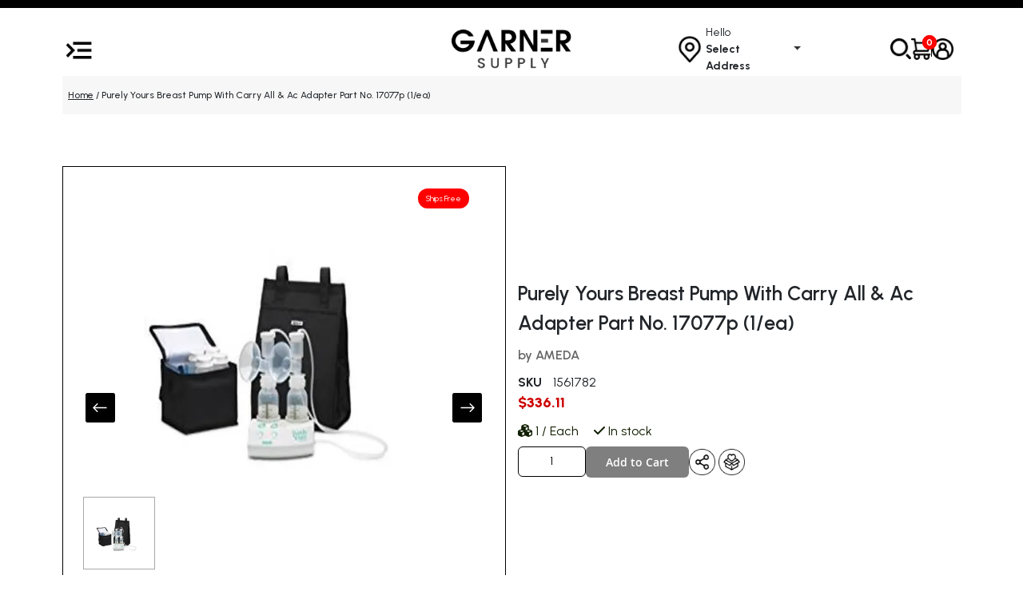

--- FILE ---
content_type: text/html; charset=UTF-8
request_url: https://www.garnersupply.com/purely-yours-breast-pump-with-carry-all-ac-adapter-part-no-17077p-qty-1.html
body_size: 2260
content:
<!DOCTYPE html>
<html lang="en">
<head>
    <meta charset="utf-8">
    <meta name="viewport" content="width=device-width, initial-scale=1">
    <title></title>
    <style>
        body {
            font-family: "Arial";
        }
    </style>
    <script type="text/javascript">
    window.awsWafCookieDomainList = [];
    window.gokuProps = {
"key":"AQIDAHjcYu/GjX+QlghicBgQ/7bFaQZ+m5FKCMDnO+vTbNg96AE5HOOGxhyPHkcTrOn0uRUBAAAAfjB8BgkqhkiG9w0BBwagbzBtAgEAMGgGCSqGSIb3DQEHATAeBglghkgBZQMEAS4wEQQMxdetWO3TYmLaUFEWAgEQgDvL/RjWWtN4z9+Atm51r9aIVOcyw5X+J8j7jvq+uTqzvP9cMGSGJSXgHimKmRs2B/1JSve3L/GikJURyg==",
          "iv":"CgAFcjIp8AAABY9h",
          "context":"u7eTokNzHHmQIwayCvBCqqRgyh8GyiyOknYJpDB8lKmqwmHaWFcbcwlqiBGk9Qy6g+bdssbgfYkrSodgswu//3KCcYGvluB8iBUXjpaYptSxlH43kFqhxrDaE3GVkaZ9hdJdplnoRemhz/1qUZ2ggn95hOHnwO9weQZjZ9uf9XXhGO488TWfD5MDzO/Q+WFGVydj1jM7upIyYSbdhapPCTydkAp1AkRC7wvRJS/8IDqVL9+3/QzRj1Sl8CqdS9iAUWfTGiiD9ZG1ZF7kQsDOJCOL7MAyX1C9dh6rZUzZ4pnyBrhRfd5AhFtRVMZZL2PeeTORieBJ5kw7zc93E4meRkFysN9vNS6MG4L65ZVLNpzeZmiz0NB941teS7j8Y/uxAsSoRdu/vSwUqEz9g7mmVPJr/NY/h8muN6wBcvdPyLLWJpAdJII7PE/t3YT+W2ziiuhr5ScT3FYQ/p0IOlRuE7Lz/P3Th7arZubQ7hYcfR0i/fP6WlCTxan03eZx2xUOKNO4zkAqbUsURePu7KDV/S/[base64]"
};
    </script>
    <script src="https://e51ad037ce59.9439d00e.us-east-1.token.awswaf.com/e51ad037ce59/033282b2df54/2a3f1d17e46a/challenge.js"></script>
</head>
<body>
    <div id="challenge-container"></div>
    <script type="text/javascript">
        AwsWafIntegration.saveReferrer();
        AwsWafIntegration.checkForceRefresh().then((forceRefresh) => {
            if (forceRefresh) {
                AwsWafIntegration.forceRefreshToken().then(() => {
                    window.location.reload(true);
                });
            } else {
                AwsWafIntegration.getToken().then(() => {
                    window.location.reload(true);
                });
            }
        });
    </script>
    <noscript>
        <h1>JavaScript is disabled</h1>
        In order to continue, we need to verify that you're not a robot.
        This requires JavaScript. Enable JavaScript and then reload the page.
    </noscript>
</body>
</html>

--- FILE ---
content_type: text/html; charset=UTF-8
request_url: https://www.garnersupply.com/purely-yours-breast-pump-with-carry-all-ac-adapter-part-no-17077p-qty-1.html
body_size: 19331
content:
<!doctype html>
<html lang="en">
    <head prefix="og: http://ogp.me/ns# fb: http://ogp.me/ns/fb# product: http://ogp.me/ns/product#">
        <script>
    var LOCALE = 'en\u002DUS';
    var BASE_URL = 'https\u003A\u002F\u002Fwww.garnersupply.com\u002F';
    var require = {
        'baseUrl': 'https\u003A\u002F\u002Fwww.garnersupply.com\u002Fstatic\u002Fversion1767707327\u002Ffrontend\u002FGarner\u002FBlackTheme\u002Fen_US'
    };</script>        <meta charset="utf-8"/>
<meta name="title" content="Purely Yours Breast Pump With Carry All &amp; Ac Adapter Part No. 17077p (1/ea)"/>
<meta name="description" content="Purely yours breast pump with carry all &amp; ac adapter Part No: 17077P Managed Care HCPCS: E0603"/>
<meta name="keywords" content="Ameda, 17077p, Hcpcs:e0603, Purely Yours Breast Pump With Carry All &amp; Ac Adapter, 7.65 X 11.6 X 14, Breast Pumps, Self Care, Breast Pump Unit, Breast Pump Unit"/>
<meta name="robots" content="INDEX,FOLLOW"/>
<meta name="viewport" content="width=device-width, initial-scale=1"/>
<meta name="format-detection" content="telephone=no"/>
<title>Purely Yours Breast Pump With Carry All &amp; Ac Adapter Part No. 17077p (1/ea)</title>
<link  rel="stylesheet" type="text/css"  media="all" href="https://www.garnersupply.com/static/version1767707327/frontend/Garner/BlackTheme/en_US/mage/calendar.min.css" />
<link  rel="stylesheet" type="text/css"  media="all" href="https://www.garnersupply.com/static/version1767707327/frontend/Garner/BlackTheme/en_US/PowerReviews_ReviewDisplay/css/reviewdisplay.min.css" />
<link  rel="stylesheet" type="text/css"  media="all" href="https://www.garnersupply.com/static/version1767707327/frontend/Garner/BlackTheme/en_US/css/styles-m.min.css" />
<link  rel="stylesheet" type="text/css"  media="all" href="https://www.garnersupply.com/static/version1767707327/frontend/Garner/BlackTheme/en_US/Mageplaza_RequestForQuote/css/miniquote.min.css" />
<link  rel="stylesheet" type="text/css"  media="all" href="https://www.garnersupply.com/static/version1767707327/frontend/Garner/BlackTheme/en_US/Mycustom_CustomerMyAccount/css/global-avatar.min.css" />
<link  rel="stylesheet" type="text/css"  media="all" href="https://www.garnersupply.com/static/version1767707327/frontend/Garner/BlackTheme/en_US/Mycustom_CustomerMyAccount/css/review-item.min.css" />
<link  rel="stylesheet" type="text/css"  media="all" href="https://www.garnersupply.com/static/version1767707327/frontend/Garner/BlackTheme/en_US/Plumrocket_Popuplogin/css/popuplogin.min.css" />
<link  rel="stylesheet" type="text/css"  media="all" href="https://www.garnersupply.com/static/version1767707327/frontend/Garner/BlackTheme/en_US/Plumrocket_Popuplogin/css/popuplogin-custom.min.css" />
<link  rel="stylesheet" type="text/css"  media="all" href="https://www.garnersupply.com/static/version1767707327/frontend/Garner/BlackTheme/en_US/Plumrocket_SocialLoginPro/css/pslogin.min.css" />
<link  rel="stylesheet" type="text/css"  media="all" href="https://www.garnersupply.com/static/version1767707327/frontend/Garner/BlackTheme/en_US/Plumrocket_SocialLoginPro/css/pslogin-custom.min.css" />
<link  rel="stylesheet" type="text/css"  media="all" href="https://www.garnersupply.com/static/version1767707327/frontend/Garner/BlackTheme/en_US/Ves_All/lib/owl.carousel/assets/owl.carousel.min.css" />
<link  rel="stylesheet" type="text/css"  media="all" href="https://www.garnersupply.com/static/version1767707327/frontend/Garner/BlackTheme/en_US/Ves_All/lib/bootstrap/css/bootstrap.min.css" />
<link  rel="stylesheet" type="text/css"  media="all" href="https://www.garnersupply.com/static/version1767707327/frontend/Garner/BlackTheme/en_US/Ves_Blog/css/font-awesome.min.css" />
<link  rel="stylesheet" type="text/css"  media="all" href="https://www.garnersupply.com/static/version1767707327/frontend/Garner/BlackTheme/en_US/Ves_Blog/css/styles.min.css" />
<link  rel="stylesheet" type="text/css"  media="all" href="https://www.garnersupply.com/static/version1767707327/frontend/Garner/BlackTheme/en_US/mage/gallery/gallery.min.css" />
<link  rel="stylesheet" type="text/css"  media="screen and (min-width: 768px)" href="https://www.garnersupply.com/static/version1767707327/frontend/Garner/BlackTheme/en_US/css/styles-l.min.css" />
<link  rel="stylesheet" type="text/css"  media="print" href="https://www.garnersupply.com/static/version1767707327/frontend/Garner/BlackTheme/en_US/css/print.min.css" />
<link  rel="stylesheet" type="text/css"  rel="stylesheet" href="https://www.garnersupply.com/static/version1767707327/frontend/Garner/BlackTheme/en_US/css/style.min.css" />
<link  rel="stylesheet" type="text/css"  rel="stylesheet" href="https://www.garnersupply.com/static/version1767707327/frontend/Garner/BlackTheme/en_US/css/checkout.min.css" />
<link  rel="stylesheet" type="text/css"  media="all" href="https://cdn.jsdelivr.net/npm/bootstrap@5.3.3/dist/css/bootstrap.min.css" />
<link  rel="stylesheet" type="text/css"  media="all" href="https://cdnjs.cloudflare.com/ajax/libs/font-awesome/6.7.2/css/all.min.css" />
<link  rel="stylesheet" type="text/css"  media="all" href="https://cdnjs.cloudflare.com/ajax/libs/OwlCarousel2/2.3.4/assets/owl.carousel.min.css" />
<link  rel="stylesheet" type="text/css"  media="all" href="https://cdn.jsdelivr.net/npm/bootstrap-icons/font/bootstrap-icons.css" />
<script  type="text/javascript"  src="https://www.garnersupply.com/static/version1767707327/frontend/Garner/BlackTheme/en_US/requirejs/require.min.js"></script>
<script  type="text/javascript"  src="https://www.garnersupply.com/static/version1767707327/frontend/Garner/BlackTheme/en_US/requirejs-min-resolver.min.js"></script>
<script  type="text/javascript"  src="https://www.garnersupply.com/static/version1767707327/frontend/Garner/BlackTheme/en_US/mage/requirejs/mixins.min.js"></script>
<script  type="text/javascript"  src="https://www.garnersupply.com/static/version1767707327/frontend/Garner/BlackTheme/en_US/requirejs-config.min.js"></script>
<link rel="preload" as="font" crossorigin="anonymous" href="https://www.garnersupply.com/static/version1767707327/frontend/Garner/BlackTheme/en_US/fonts/opensans/light/opensans-300.woff2" />
<link rel="preload" as="font" crossorigin="anonymous" href="https://www.garnersupply.com/static/version1767707327/frontend/Garner/BlackTheme/en_US/fonts/opensans/regular/opensans-400.woff2" />
<link rel="preload" as="font" crossorigin="anonymous" href="https://www.garnersupply.com/static/version1767707327/frontend/Garner/BlackTheme/en_US/fonts/opensans/semibold/opensans-600.woff2" />
<link rel="preload" as="font" crossorigin="anonymous" href="https://www.garnersupply.com/static/version1767707327/frontend/Garner/BlackTheme/en_US/fonts/opensans/bold/opensans-700.woff2" />
<link rel="preload" as="font" crossorigin="anonymous" href="https://www.garnersupply.com/static/version1767707327/frontend/Garner/BlackTheme/en_US/fonts/Luma-Icons.woff2" />
<link  rel="canonical" href="https://www.garnersupply.com/purely-yours-breast-pump-with-carry-all-ac-adapter-part-no-17077p-qty-1.html" />
<link  rel="icon" type="image/x-icon" href="https://images.garnersupply.com/favicon/stores/1/favicons.png" />
<link  rel="shortcut icon" type="image/x-icon" href="https://images.garnersupply.com/favicon/stores/1/favicons.png" />
<script>
document.addEventListener("DOMContentLoaded", function () {
  var m = /[?&]awc=([^&]+)/.exec(location.search);
  var hasParam = !!m;
  var hasAwcCookie = document.cookie.indexOf('awc=') !== -1;

  if (hasParam || hasAwcCookie) {
    document.cookie =
      "awin_ref=1; Path=/; Max-Age=" + (7*24*60*60) +
      "; Domain=.garnersupply.com; Secure; SameSite=Lax";
  }
});
</script>
<script>
window._S_T || function(s)
{ s.async = true;
s.src = '//counter.personyze.com/stat-track-lib.js';
s.onload = function()
{ _S_T.async = true;
_S_T.setup(7958, "garnersupply.com");
};
(document.querySelector('head') || document.documentElement).appendChild(s);
}(document.createElement('script'))
</script>        
<!-- Google Tag Manager by MagePal -->
<script type="text/javascript">
    window.dataLayer = window.dataLayer || [];

</script>

<script type="text/x-magento-init">
    {
        "*": {
            "magepalGtmDatalayer": {
                "isCookieRestrictionModeEnabled": 0,
                "currentWebsite": 1,
                "cookieName": "user_allowed_save_cookie",
                "dataLayer": "dataLayer",
                "accountId": "GTM-5DXX3SK",
                "data": [{"ecommerce":{"currencyCode":"USD"},"pageType":"catalog_product_view","list":"detail"},{"event":"productPage","product":{"id":"89470","sku":"1561782","parent_sku":"1561782","product_type":"simple","name":"Purely Yours Breast Pump With Carry All & Ac Adapter Part No. 17077p (1\/ea)","price":336.11,"attribute_set_id":"11","path":"Purely Yours Breast Pump With Carry All & Ac Adapter Part No. 17077p (1\/ea)","category":"Medical ","image_url":"https:\/\/images.garnersupply.com\/catalog\/product\/1\/7\/17077_500x500.jpg"}}],
                "isGdprEnabled": 0,
                "gdprOption": 0,
                "addJsInHeader": 0            }
        }
    }
</script>
<!-- End Google Tag Manager by MagePal -->

    <!-- BEGIN GOOGLE ANALYTICS 4 CODE -->
    <script type="text/x-magento-init">
    {
        "*": {
            "Magento_GoogleGtag/js/google-analytics": {"isCookieRestrictionModeEnabled":false,"currentWebsite":1,"cookieName":"user_allowed_save_cookie","pageTrackingData":{"optPageUrl":"","measurementId":"G-TS46K03TKM"},"ordersTrackingData":[],"googleAnalyticsAvailable":true}        }
    }
    </script>
    <!-- END GOOGLE ANALYTICS 4 CODE -->

            <!-- BEGIN GOOGLE ADWORDS CODE -->
    <script type="text/x-magento-init">
    {
        "*": {
            "Magento_GoogleGtag/js/google-adwords": {
                "conversionId": "AW-791432776",
                "gtagSiteSrc": "https://www.googletagmanager.com/gtag/js?id=AW-791432776"
            }
        }
    }
    </script>
    <!-- END GOOGLE ADWORDS CODE -->
    <script type="text/x-magento-init">
        {
            "*": {
                "Magento_PageCache/js/form-key-provider": {
                    "isPaginationCacheEnabled":
                        0                }
            }
        }
    </script>
<script type="text&#x2F;javascript" src="https&#x3A;&#x2F;&#x2F;chimpstatic.com&#x2F;mcjs-connected&#x2F;js&#x2F;users&#x2F;efa8756b9e3523f103c4e7647&#x2F;4c76c158dcea0d5d5c08cacf4.js" defer="defer">
</script>
<script type="text/x-magento-init">
{
    "*": {
        "Garner_ZipcodeFinder/js/zipcode-search": {}
    }
}
</script>

<meta property="og:type" content="product" />
<meta property="og:title"
      content="Purely Yours Breast Pump With Carry All & Ac Adapter Part No. 17077p (1/ea)" />
<meta property="og:image"
      content="https://images.garnersupply.com/catalog/product/cache/a66701f51cb8f4b32a6ac5876c37c9a5/1/7/17077_500x500.jpg" />
<meta property="og:description"
      content="" />
<meta property="og:url" content="https://www.garnersupply.com/purely-yours-breast-pump-with-carry-all-ac-adapter-part-no-17077p-qty-1.html" />
    <meta property="product:price:amount" content="336.11"/>
    <meta property="product:price:currency"
      content="USD"/>
    </head>
    <body data-container="body"
          data-mage-init='{"loaderAjax": {}, "loader": { "icon": "https://www.garnersupply.com/static/version1767707327/frontend/Garner/BlackTheme/en_US/images/loader-2.gif"}}'
        class="pl-thm-garner pl-thm-garner-blacktheme catalog-product-view product-purely-yours-breast-pump-with-carry-all-ac-adapter-part-no-17077p-qty-1 mst-nav__theme-magento-blank mst-nav__theme-magento-luma mst-nav__theme-garner-blacktheme page-layout-1column" id="html-body" itemtype="http://schema.org/Product" itemscope="itemscope">
        <script src="//ui.powerreviews.com/stable/4.1/ui.js" async></script>

<!-- Google Tag Manager by MagePal -->
<noscript><iframe src="//www.googletagmanager.com/ns.html?id=GTM-5DXX3SK"
height="0" width="0" style="display:none;visibility:hidden"></iframe></noscript>
<!-- End Google Tag Manager by MagePal -->

<script type="text/x-magento-init">
    {
        "*": {
            "Magento_PageBuilder/js/widget-initializer": {
                "config": {"[data-content-type=\"slider\"][data-appearance=\"default\"]":{"Magento_PageBuilder\/js\/content-type\/slider\/appearance\/default\/widget":false},"[data-content-type=\"map\"]":{"Magento_PageBuilder\/js\/content-type\/map\/appearance\/default\/widget":false},"[data-content-type=\"row\"]":{"Magento_PageBuilder\/js\/content-type\/row\/appearance\/default\/widget":false},"[data-content-type=\"tabs\"]":{"Magento_PageBuilder\/js\/content-type\/tabs\/appearance\/default\/widget":false},"[data-content-type=\"slide\"]":{"Magento_PageBuilder\/js\/content-type\/slide\/appearance\/default\/widget":{"buttonSelector":".pagebuilder-slide-button","showOverlay":"hover","dataRole":"slide"}},"[data-content-type=\"banner\"]":{"Magento_PageBuilder\/js\/content-type\/banner\/appearance\/default\/widget":{"buttonSelector":".pagebuilder-banner-button","showOverlay":"hover","dataRole":"banner"}},"[data-content-type=\"buttons\"]":{"Magento_PageBuilder\/js\/content-type\/buttons\/appearance\/inline\/widget":false},"[data-content-type=\"products\"][data-appearance=\"carousel\"]":{"Magento_PageBuilder\/js\/content-type\/products\/appearance\/carousel\/widget":false}},
                "breakpoints": {"desktop":{"label":"Desktop","stage":true,"default":true,"class":"desktop-switcher","icon":"Magento_PageBuilder::css\/images\/switcher\/switcher-desktop.svg","conditions":{"min-width":"1024px"},"options":{"products":{"default":{"slidesToShow":"5"}}}},"tablet":{"conditions":{"max-width":"1024px","min-width":"768px"},"options":{"products":{"default":{"slidesToShow":"4"},"continuous":{"slidesToShow":"3"}}}},"mobile":{"label":"Mobile","stage":true,"class":"mobile-switcher","icon":"Magento_PageBuilder::css\/images\/switcher\/switcher-mobile.svg","media":"only screen and (max-width: 768px)","conditions":{"max-width":"768px","min-width":"640px"},"options":{"products":{"default":{"slidesToShow":"3"}}}},"mobile-small":{"conditions":{"max-width":"640px"},"options":{"products":{"default":{"slidesToShow":"2"},"continuous":{"slidesToShow":"1"}}}}}            }
        }
    }
</script>

<div class="cookie-status-message" id="cookie-status">
    The store will not work correctly when cookies are disabled.</div>
<script type="text&#x2F;javascript">document.querySelector("#cookie-status").style.display = "none";</script>
<script type="text/x-magento-init">
    {
        "*": {
            "cookieStatus": {}
        }
    }
</script>

<script type="text/x-magento-init">
    {
        "*": {
            "mage/cookies": {
                "expires": null,
                "path": "\u002F",
                "domain": ".www.garnersupply.com",
                "secure": true,
                "lifetime": "3600"
            }
        }
    }
</script>
    <noscript>
        <div class="message global noscript">
            <div class="content">
                <p>
                    <strong>JavaScript seems to be disabled in your browser.</strong>
                    <span>
                        For the best experience on our site, be sure to turn on Javascript in your browser.                    </span>
                </p>
            </div>
        </div>
    </noscript>

<script>
    window.cookiesConfig = window.cookiesConfig || {};
    window.cookiesConfig.secure = true;
</script><script>    require.config({
        map: {
            '*': {
                wysiwygAdapter: 'mage/adminhtml/wysiwyg/tiny_mce/tinymce5Adapter'
            }
        }
    });</script><script>
    require.config({
        paths: {
            googleMaps: 'https\u003A\u002F\u002Fmaps.googleapis.com\u002Fmaps\u002Fapi\u002Fjs\u003Fv\u003D3\u0026key\u003D'
        },
        config: {
            'Magento_PageBuilder/js/utils/map': {
                style: ''
            },
            'Magento_PageBuilder/js/content-type/map/preview': {
                apiKey: '',
                apiKeyErrorMessage: 'You\u0020must\u0020provide\u0020a\u0020valid\u0020\u003Ca\u0020href\u003D\u0027https\u003A\u002F\u002Fwww.garnersupply.com\u002Fadminhtml\u002Fsystem_config\u002Fedit\u002Fsection\u002Fcms\u002F\u0023cms_pagebuilder\u0027\u0020target\u003D\u0027_blank\u0027\u003EGoogle\u0020Maps\u0020API\u0020key\u003C\u002Fa\u003E\u0020to\u0020use\u0020a\u0020map.'
            },
            'Magento_PageBuilder/js/form/element/map': {
                apiKey: '',
                apiKeyErrorMessage: 'You\u0020must\u0020provide\u0020a\u0020valid\u0020\u003Ca\u0020href\u003D\u0027https\u003A\u002F\u002Fwww.garnersupply.com\u002Fadminhtml\u002Fsystem_config\u002Fedit\u002Fsection\u002Fcms\u002F\u0023cms_pagebuilder\u0027\u0020target\u003D\u0027_blank\u0027\u003EGoogle\u0020Maps\u0020API\u0020key\u003C\u002Fa\u003E\u0020to\u0020use\u0020a\u0020map.'
            },
        }
    });
</script>

<script>
    require.config({
        shim: {
            'Magento_PageBuilder/js/utils/map': {
                deps: ['googleMaps']
            }
        }
    });
</script>
<script type="text/x-magento-init">
{"*":{"Chessio_Matomo\/js\/tracker":{"scriptUrl":"https:\/\/stats.garnersupply.com\/matomo.js","trackerUrl":"https:\/\/stats.garnersupply.com\/matomo.php","siteId":1,"actions":[["setEcommerceView","1561782","Purely Yours Breast Pump With Carry All & Ac Adapter Part No. 17077p (1\/ea)",false,336.11],["enableLinkTracking",true],["setLinkTrackingTimer",500],["trackPageView"]]}}}</script>
<script type="text/javascript">
(function (w, d) {
    w._paq = w._paq || [];
    w._paq.push(['setTrackerUrl', 'https://stats.garnersupply.com/matomo.php']);
    w._paq.push(['setSiteId', 1]);
    var g = d.createElement('script'),
        s = d.getElementsByTagName('script')[0];
    g.type = 'text/javascript';
    g.async = true;
    g.defer = true;
    g.src = 'https://stats.garnersupply.com/matomo.js';
    s.parentNode.insertBefore(g, s);
})(window, document);
</script>
<script type="text/javascript">
(function (require, undefined) {
    'use strict';
    var moduleName = 'Chessio_Matomo/js/tracker';
    (require !== undefined) && require([moduleName], undefined, function (e) {
        if (e.requireType === 'scripterror'
            && (e.requireModules && e.requireModules[0]) === moduleName
        ) {
            require.undef(moduleName);
            define(moduleName, function () {
                var noop = function () { /* NoOp */ };
                var error = function () {
                    throw new Error('Failed to load Matomo module');
                };
                var mock = {
                    createTracker: error,
                    getMatomo: error,
                    getTracker: error,
                    push: noop
                };
                mock[moduleName] = noop;
                return mock;
            });
        }
    });
})(require);
</script>
<noscript>
    <p>
        <img src="https://stats.garnersupply.com/matomo.php?idsite=1&rec=1&url=https%3A%2F%2Fwww.garnersupply.com%2Fpurely-yours-breast-pump-with-carry-all-ac-adapter-part-no-17077p-qty-1.html"
             style="border: 0;"
             alt="" />
    </p>
</noscript>

<script>
    var foomanGaBaseUrl = '/purely-yours-breast-pump-with-carry-all-ac-adapter-part-no-17077p-qty-1.html';
</script>
<div class="minicart-overlay"></div>
<script type="text/x-magento-init">
{
    "*": {
        "Garner_Miniop/js/minicart-opener": {}
    }
}
</script>
<div class="page-wrapper"><div class="mini-header"><div class="container">
  <div class="row">
	  <div class="col-lg-12 text-center">
		<!--h4>Sign Up for Our Newsletter and Get 10% Off!</h4-->
	  </div>
  </div>
</div></div><div class="header"><div class="custom-header"><script type="text/javascript">require(['bootstrap']);</script>
<header>
	<div class="container">
		<div class="row">
			<div class="col-lg-12">
				<div class="main-header">
					<div class="row align-items-center">
						        	<div class="col-lg-4 col-sm-2">
	<div class="menu-icon">
	  
	  <div class="side-menu" id="sideMenu">
		  <div class="menu-content">
			<ul class="vertical-menu">
			  <li><a href="https://www.garnersupply.com/">Home</a></li>
			  <li><a href="https://www.garnersupply.com/about-us/">About Us</a></li>
			  <li><a href="https://www.garnersupply.com/services/">Our Services</a></li>
			  <li class="drpdown-open">
				<a href="https://www.garnersupply.com/shop/">Shop <span><i class="fa fa-arrow-down" aria-hidden="true"></i></span></a>
				<div class="dropdowns-menu">
					<ul class="vertical-menu">
					<li  class="level0 nav-1 first level-top parent item-submenu"  menu="1" id="category-node-4" data-show="0" data-index="0" data-catid="category-node-4" name="showitmcategory-node-4"><a href="https://www.garnersupply.com/medical-supplies.html"  class="level-top" >Medical </a></li><li  class="level0 nav-2 level-top parent item-submenu"  menu="2" id="category-node-6" data-show="0" data-index="1" data-catid="category-node-6" name="showitmcategory-node-6"><a href="https://www.garnersupply.com/health-beauty.html"  class="level-top" >Health &amp; Beauty</a></li><li  class="level0 nav-3 level-top parent item-submenu"  menu="3" id="category-node-7" data-show="0" data-index="2" data-catid="category-node-7" name="showitmcategory-node-7"><a href="https://www.garnersupply.com/grocery.html"  class="level-top" >Grocery</a></li><li  class="level0 nav-4 level-top parent item-submenu"  menu="4" id="category-node-5" data-show="0" data-index="3" data-catid="category-node-5" name="showitmcategory-node-5"><a href="https://www.garnersupply.com/furniture.html"  class="level-top" >Furniture</a></li><li  class="level0 nav-5 level-top parent item-submenu"  menu="5" id="category-node-8" data-show="0" data-index="4" data-catid="category-node-8" name="showitmcategory-node-8"><a href="https://www.garnersupply.com/office-supplies-1.html"  class="level-top" >Office </a></li><li  class="level0 nav-6 level-top parent item-submenu"  menu="6" id="category-node-10" data-show="0" data-index="5" data-catid="category-node-10" name="showitmcategory-node-10"><a href="https://www.garnersupply.com/janitorial.html"  class="level-top" >Janitorial</a></li><li  class="level0 nav-7 level-top parent item-submenu"  menu="7" id="category-node-11" data-show="0" data-index="6" data-catid="category-node-11" name="showitmcategory-node-11"><a href="https://www.garnersupply.com/industrial.html"  class="level-top" >Industrial</a></li><li  class="level0 nav-8 level-top parent item-submenu"  menu="8" id="category-node-9" data-show="0" data-index="7" data-catid="category-node-9" name="showitmcategory-node-9"><a href="https://www.garnersupply.com/technology.html"  class="level-top" >Technology</a></li><li  class="level0 nav-9 level-top parent item-submenu"  menu="9" id="category-node-1113" data-show="0" data-index="8" data-catid="category-node-1113" name="showitmcategory-node-1113"><a href="https://www.garnersupply.com/home-living.html"  class="level-top" >Home &amp; Living</a></li><li  class="level0 nav-10 last level-top item-submenu"  menu="10" id="ves-blog" data-show="0" data-index="9" data-catid="ves-blog" name="showitmves-blog"><a href="https://www.garnersupply.com/articles/"  class="level-top" ></a></li>					</ul>
				</div>
			  </li>
			  <li><a href="https://www.garnersupply.com/articles/">Blogs</a></li>
			  <li><a href="https://www.garnersupply.com/contact/">Contact Us</a></li>
		  </ul>   
		  <button id="closeMenu">&times;</button>
	   
		  <div class="icoe">
		   <a href="https://www.facebook.com/garnersupply/"><img src="https://www.garnersupply.com/static/version1767707327/frontend/Garner/BlackTheme/en_US/images/Vector.png" alt=""></a>
		   <a href="https://twitter.com/GarnerSupply"><img src="https://www.garnersupply.com/static/version1767707327/frontend/Garner/BlackTheme/en_US/images/Group.png" alt=""></a>
		   <a href="https://www.instagram.com/garnersupply/"><img src="https://www.garnersupply.com/static/version1767707327/frontend/Garner/BlackTheme/en_US/images/Group-1.png" alt=""></a>
		   <a href="https://www.linkedin.com/company/garnersupply/"><img src="https://www.garnersupply.com/static/version1767707327/frontend/Garner/BlackTheme/en_US/images/Vector-1.png" alt=""></a>
		  </div>
		  </div>
	  </div>
  
	  <button id="openMenu"><img src="https://www.garnersupply.com/static/version1767707327/frontend/Garner/BlackTheme/en_US/images/menu-icon.png"></button>
  </div>                                  
</div>
	    <script type="text/x-magento-init">
            {
            "*": {
                "Mycustom_MegaMenu/js/script": {}
                }
            } 
    </script>
						
						<div class="col-lg-4 d-flex col-sm-3 justify-content-center align-items-center">
							<div class="main-logo">
								<a href="https://www.garnersupply.com/"><img src="https://www.garnersupply.com/static/version1767707327/frontend/Garner/BlackTheme/en_US/images/main-logo.png" alt="main-logo.png" class="main-logo-image"></a>
							</div>
						</div>
						
						<div class="col-lg-4 col-sm-12">
							<div class="row">
								<div class="col-lg-12">
									<div class="row align-items-center pos-relative">
										<div class="col-lg-6">
											<div class="left-inner">
												<div class="content">
													<img src="https://www.garnersupply.com/static/version1767707327/frontend/Garner/BlackTheme/en_US/images/location.png" alt="location.png" class="location-icon">
													<p id="zipFill">Hello<br><b>Select Address</b></p>
													<div class="custom-dropdown">
														<button class="dropdown-toggle">
														  <i class="fa-solid fa-chevron-down"></i>
														</button>
														<div class="dropdown-menu">
															<div class="zip-lookup-container">
																<h4>Choose your location</h4>
																<div class="form-group">
																	<!--label for="zipCode">Zip Code:</label-->
																	<input type="text" id="zipCode" placeholder="Enter zip code" maxlength="10">
																	<div id="zipError" class="error-message">Please enter a valid zip code</div>
																</div>
																<br>
																<button id="lookupBtn" class="btn btn-dark">Apply</button>
																<!--div id="addressDisplay" class="address-display" style="margin-top:5px;">
																	<h4>Your Address</h4>
																	<p id="street"></p>
																	<p><span id="city"></span>, <span id="state"></span> <span id="zip"></span></p>
																</div-->
															</div>
														</div>
													</div>
												</div>
											</div>
										</div>
										
										<div class="col-lg-6">
											<div class="right-inner">
												<div class="icons-content">
													<a href="https://www.garnersupply.com/search-results"><img src="https://www.garnersupply.com/static/version1767707327/frontend/Garner/BlackTheme/en_US/images/search-icon.png" alt="search-icon.png" class="search-icon"></a>
													﻿
<div data-block="minicart" class="minicart-wrapper">
    <a class="action test" href="https://www.garnersupply.com/checkout/cart/"
       data-bind="scope: 'minicart_content'">
		<picture>
		<img src="https://www.garnersupply.com/static/version1767707327/frontend/Garner/BlackTheme/en_US/images/shop-carts.png" alt="shop-carts.png" class="shop-cart-icon" id="opencart">
		<!--i class="icon-basket"></i-->
        <!--span class="text">Cart</span-->
        <span class="counter qty empty"
              data-bind="css: { empty: !!getCartParam('summary_count') == false && !isLoading() },
               blockLoader: isLoading">
            
			<!-- ko if: getCartParam('summary_count') -->
				<span id="cart-counter" class="counter-number"><!-- ko text: getCartParam('summary_count').toLocaleString(window.LOCALE) --><!-- /ko --></span>
			<!-- /ko -->
			<!-- ko ifnot: getCartParam('summary_count') -->
			   <span id="cart-counter" class="counter-number">0</span>
			<!-- /ko -->
            <span class="counter-label" style="display:none;">
            <!-- ko if: getCartParam('summary_count') -->
                <!-- ko text: getCartParam('summary_count').toLocaleString(window.LOCALE) --><!-- /ko -->
                <!-- ko i18n: 'items' --><!-- /ko -->
            <!-- /ko -->
            </span>
        </span>
		</picture>
    </a>
            <div class="block block-minicart">
            <div id="minicart-content-wrapper" data-bind="scope: 'minicart_content'">
				<div class="minicart-close-button">
					<button type="button" class="action close" data-action="close-minicart" title="Close">
						Continue Shopping ×
					</button>
				</div>
                <!-- ko template: getTemplate() --><!-- /ko -->
            </div>
                    </div>
        <script>window.checkout = {"shoppingCartUrl":"https:\/\/www.garnersupply.com\/checkout\/cart\/","checkoutUrl":"https:\/\/www.garnersupply.com\/checkout\/","updateItemQtyUrl":"https:\/\/www.garnersupply.com\/checkout\/sidebar\/updateItemQty\/","removeItemUrl":"https:\/\/www.garnersupply.com\/checkout\/sidebar\/removeItem\/","imageTemplate":"Magento_Catalog\/product\/image_with_borders","baseUrl":"https:\/\/www.garnersupply.com\/","minicartMaxItemsVisible":5,"websiteId":"1","maxItemsToDisplay":10,"storeId":"1","storeGroupId":"1","customerLoginUrl":"https:\/\/www.garnersupply.com\/customer\/account\/login\/referer\/aHR0cHM6Ly93d3cuZ2FybmVyc3VwcGx5LmNvbS9wdXJlbHkteW91cnMtYnJlYXN0LXB1bXAtd2l0aC1jYXJyeS1hbGwtYWMtYWRhcHRlci1wYXJ0LW5vLTE3MDc3cC1xdHktMS5odG1s\/","isRedirectRequired":false,"autocomplete":"off","removeQuoteCartUrl":"https:\/\/www.garnersupply.com\/mprequestforquote\/sidebar\/removeItem\/","updateQuoteCartQtyUrl":"https:\/\/www.garnersupply.com\/mprequestforquote\/sidebar\/updateItemQty\/","shoppingQuoteCartUrl":"https:\/\/www.garnersupply.com\/mprequestforquote\/quoteCart\/","captcha":{"user_login":{"isCaseSensitive":false,"imageHeight":50,"imageSrc":"","refreshUrl":"https:\/\/www.garnersupply.com\/captcha\/refresh\/","isRequired":false,"timestamp":1768420673},"prpl_login_form":{"isCaseSensitive":false,"imageHeight":50,"imageSrc":"","refreshUrl":"https:\/\/www.garnersupply.com\/captcha\/refresh\/","isRequired":false,"timestamp":1768420673}}}</script>    <script type="text/x-magento-init">
    {
        "[data-block='minicart']": {
            "Magento_Ui/js/core/app": {"components":{"minicart_content":{"children":{"subtotal.container":{"children":{"subtotal":{"children":{"subtotal.totals":{"config":{"display_cart_subtotal_incl_tax":0,"display_cart_subtotal_excl_tax":1,"template":"Magento_Tax\/checkout\/minicart\/subtotal\/totals"},"children":{"subtotal.totals.msrp":{"component":"Magento_Msrp\/js\/view\/checkout\/minicart\/subtotal\/totals","config":{"displayArea":"minicart-subtotal-hidden","template":"Magento_Msrp\/checkout\/minicart\/subtotal\/totals"}}},"component":"Magento_Tax\/js\/view\/checkout\/minicart\/subtotal\/totals"}},"component":"uiComponent","config":{"template":"Magento_Checkout\/minicart\/subtotal"}}},"component":"uiComponent","config":{"displayArea":"subtotalContainer"}},"item.renderer":{"component":"Magento_Checkout\/js\/view\/cart-item-renderer","config":{"displayArea":"defaultRenderer","template":"Magento_Checkout\/minicart\/item\/default"},"children":{"item.image":{"component":"Magento_Catalog\/js\/view\/image","config":{"template":"Magento_Catalog\/product\/image","displayArea":"itemImage"}},"checkout.cart.item.price.sidebar":{"component":"uiComponent","config":{"template":"Magento_Checkout\/minicart\/item\/price","displayArea":"priceSidebar"}},"mprequestforquote.checkout.cart.notice":{"component":"uiComponent","config":{"template":"Mageplaza_RequestForQuote\/cart\/mini_cart","displayArea":"priceSidebar"}}}},"item.subscription.renderer":{"component":"PayPal_Subscription\/js\/view\/minibasket\/item","config":{"displayArea":"defaultRenderer","template":"PayPal_Subscription\/minicart\/item\/subscription"},"children":{"item.subscription.select":{"component":"Magento_Catalog\/js\/view\/image","config":{"template":"Magento_Catalog\/product\/image","displayArea":"itemImage"}}}},"extra_info":{"component":"uiComponent","config":{"displayArea":"extraInfo"}},"promotion":{"component":"uiComponent","config":{"displayArea":"promotion"}}},"config":{"itemRenderer":{"default":"defaultRenderer","simple":"defaultRenderer","virtual":"defaultRenderer"},"template":"Magento_Checkout\/minicart\/content"},"component":"Magento_Checkout\/js\/view\/minicart"}},"types":[]}        },
        "*": {
            "Magento_Ui/js/block-loader": "https\u003A\u002F\u002Fwww.garnersupply.com\u002Fstatic\u002Fversion1767707327\u002Ffrontend\u002FGarner\u002FBlackTheme\u002Fen_US\u002Fimages\u002Floader\u002D1.gif"
        }
    }
    </script>
</div>

													<!--picture>
													<img src="https://www.garnersupply.com/static/version1767707327/frontend/Garner/BlackTheme/en_US/images/shop-cart.png" alt="shop-carts.png" class="shop-cart-icon" id="opencart">
													<span id="cart-counter">1</span>
													</picture-->
													<img src="https://www.garnersupply.com/static/version1767707327/frontend/Garner/BlackTheme/en_US/images/line-icon.png" alt="line-icon.png" class="line-icon">
													<a href="https://www.garnersupply.com/customer/account/"><img src="https://www.garnersupply.com/static/version1767707327/frontend/Garner/BlackTheme/en_US/images/profile-icon.png" alt="profile-icon.png" class="profile-icon" id="openprofilemenu"></a>                       
												</div>
											</div>
										</div>
									</div>
								</div>
							</div>
						</div>
						<div class="col-12">
							<div class="mobile-search-wrapper">
								<div class="container">
<div class="row">
	<div class="col-lg-12">
		<div class="header-search">
			<div class="block block-search">
				<div class="block block-title"><strong>Search</strong></div>
				<div class="block block-content">
					<form class="form minisearch" id="search_mini_form"
						  action="https://www.garnersupply.com/catalogsearch/result/" method="get">
												<div class="field search">
							<label class="label" for="search" data-role="minisearch-label">
								<span>Search</span>
							</label>
							<div class="control">
								<input id="search"
									   data-mage-init='{
										"quickSearch": {
											"formSelector": "#search_mini_form",
											"url": "",
											"destinationSelector": "#search_autocomplete",
											"minSearchLength": "3"
										}
									}'
									   type="text"
									   name="q"
									   value=""
									   placeholder="Search&#x20;entire&#x20;store&#x20;here..."
									   class="js-mini-q input-text"
									   maxlength="128"
									   role="combobox"
									   aria-haspopup="false"
									   aria-autocomplete="both"
									   autocomplete="off"
									   aria-expanded="false"/>
								<div id="search_autocomplete" class="search-autocomplete"></div>
															</div>
						</div>
						<div class="actions">
							<button type="submit" title="Search" class="action search" aria-label="Search">
								<!--span>Search</span-->
								<!--img src="https://www.garnersupply.com/static/version1767707327/frontend/Garner/BlackTheme/en_US/images/header-search.png" alt=""-->
							</button>
						</div>
					</form>
				</div>
			</div>
		</div>
		<div id="search-results-container-upper" style="text-align:center;display:none"><img src="https://www.garnersupply.com/static/version1767707327/frontend/Garner/BlackTheme/en_US/images/loader-1.gif"/></div>
	</div>
</div>
</div>							</div>
						</div>
					</div>
				</div>
			</div>
		</div>
	</div>
</header>
    
<!-- Right custom links 
<a href="">Account</a>
<a href="">Cart</a>
<a href="">Contact Us</a> --></div><div class="links-header"><div class="freeship-label" id="freeship-label">
    </div></div></div><main id="maincontent" class="page-main"><a id="contentarea" tabindex="-1"></a>
<div class="container">
<section class="breadcrumb-section">
	<div class="container">
		<div class="row">
						<!--div class="col-lg-6 col-sm-6">
				<span class="title">
									</span>
			</div-->
			<div class="col-lg-12 col-sm-12 text-start">	
				<a href="https://www.garnersupply.com/" title="Home">Home</a>
				 / 				Purely Yours Breast Pump With Carry All &amp; Ac Adapter Part No. 17077p (1/ea)			</div>
		</div>
	</div>
</section>

<script type="text/x-magento-init">
    {
        ".breadcrumbs": {
            "breadcrumbs": {"categoryUrlSuffix":".html","useCategoryPathInUrl":0,"product":"Purely Yours Breast Pump With Carry All &amp; Ac Adapter Part No. 17077p (1\/ea)"}        }
    }
</script><div class="page messages"><div data-placeholder="messages"></div>
<div data-bind="scope: 'messages'">
    <!-- ko if: cookieMessages && cookieMessages.length > 0 -->
    <div aria-atomic="true" role="alert" data-bind="foreach: { data: cookieMessages, as: 'message' }" class="messages">
        <div data-bind="attr: {
            class: 'message-' + message.type + ' ' + message.type + ' message',
            'data-ui-id': 'message-' + message.type
        }">
            <div data-bind="html: $parent.prepareMessageForHtml(message.text)"></div>
        </div>
    </div>
    <!-- /ko -->

    <!-- ko if: messages().messages && messages().messages.length > 0 -->
    <div aria-atomic="true" role="alert" class="messages" data-bind="foreach: {
        data: messages().messages, as: 'message'
    }">
        <div data-bind="attr: {
            class: 'message-' + message.type + ' ' + message.type + ' message',
            'data-ui-id': 'message-' + message.type
        }">
            <div data-bind="html: $parent.prepareMessageForHtml(message.text)"></div>
        </div>
    </div>
    <!-- /ko -->
</div>
<script type="text/x-magento-init">
    {
        "*": {
            "Magento_Ui/js/core/app": {
                "components": {
                        "messages": {
                            "component": "Magento_Theme/js/view/messages"
                        }
                    }
                }
            }
    }
</script>
</div><div class="columns"><div class="column main"><input name="form_key" type="hidden" value="ZLLctdGMjb1a05HG" /><div id="authenticationPopup" data-bind="scope:'authenticationPopup'" style="display: none;">
    <script>
        window.authenticationPopup = {"autocomplete":"off","customerRegisterUrl":"https:\/\/www.garnersupply.com\/customer\/account\/create\/","customerForgotPasswordUrl":"https:\/\/www.garnersupply.com\/customer\/account\/forgotpassword\/","baseUrl":"https:\/\/www.garnersupply.com\/","customerLoginUrl":"https:\/\/www.garnersupply.com\/customer\/ajax\/login\/"};
    </script>
    <!-- ko template: getTemplate() --><!-- /ko -->
    <script type="text/x-magento-init">
        {
            "#authenticationPopup": {
                "Magento_Ui/js/core/app": {"components":{"authenticationPopup":{"component":"Magento_Customer\/js\/view\/authentication-popup","children":{"messages":{"component":"Magento_Ui\/js\/view\/messages","displayArea":"messages"},"captcha":{"component":"Magento_Captcha\/js\/view\/checkout\/loginCaptcha","displayArea":"additional-login-form-fields","formId":"user_login","configSource":"checkout"},"social-buttons":{"component":"Mageplaza_SocialLogin\/js\/view\/social-buttons","displayArea":"before"},"socialLoginButtons":{"component":"Plumrocket_SocialLoginPro\/js\/view\/buttons","displayArea":"socialLoginButtons","area":"authenticationPopup","buttons":[]}}}}}            },
            "*": {
                "Magento_Ui/js/block-loader": "https\u003A\u002F\u002Fwww.garnersupply.com\u002Fstatic\u002Fversion1767707327\u002Ffrontend\u002FGarner\u002FBlackTheme\u002Fen_US\u002Fimages\u002Floader\u002D1.gif"
            }
        }
    </script>
</div>
<script type="text/x-magento-init">
    {
        "*": {
            "Magento_Customer/js/section-config": {
                "sections": {"stores\/store\/switch":["*"],"stores\/store\/switchrequest":["*"],"directory\/currency\/switch":["*"],"*":["messages"],"customer\/account\/logout":["*","recently_viewed_product","recently_compared_product","persistent"],"customer\/account\/loginpost":["*"],"customer\/account\/createpost":["*"],"customer\/account\/editpost":["*","customer"],"customer\/ajax\/login":["checkout-data","cart","captcha"],"catalog\/product_compare\/add":["compare-products"],"catalog\/product_compare\/remove":["compare-products"],"catalog\/product_compare\/clear":["compare-products"],"sales\/guest\/reorder":["cart"],"sales\/order\/reorder":["cart"],"checkout\/cart\/add":["cart","directory-data","magepal-gtm-jsdatalayer"],"checkout\/cart\/delete":["cart","magepal-gtm-jsdatalayer"],"checkout\/cart\/updatepost":["cart","magepal-gtm-jsdatalayer"],"checkout\/cart\/updateitemoptions":["cart","magepal-gtm-jsdatalayer"],"checkout\/cart\/couponpost":["cart","magepal-gtm-jsdatalayer"],"checkout\/cart\/estimatepost":["cart","magepal-gtm-jsdatalayer"],"checkout\/cart\/estimateupdatepost":["cart","magepal-gtm-jsdatalayer"],"checkout\/onepage\/saveorder":["cart","checkout-data","last-ordered-items","magepal-gtm-jsdatalayer"],"checkout\/sidebar\/removeitem":["cart","magepal-gtm-jsdatalayer"],"checkout\/sidebar\/updateitemqty":["cart","magepal-gtm-jsdatalayer"],"rest\/*\/v1\/carts\/*\/payment-information":["cart","last-ordered-items","captcha","instant-purchase","magepal-gtm-jsdatalayer"],"rest\/*\/v1\/guest-carts\/*\/payment-information":["cart","captcha","magepal-gtm-jsdatalayer"],"rest\/*\/v1\/guest-carts\/*\/selected-payment-method":["cart","checkout-data","magepal-gtm-jsdatalayer"],"rest\/*\/v1\/carts\/*\/selected-payment-method":["cart","checkout-data","instant-purchase","magepal-gtm-jsdatalayer"],"customer\/address\/*":["instant-purchase"],"customer\/account\/*":["instant-purchase"],"vault\/cards\/deleteaction":["instant-purchase"],"multishipping\/checkout\/overviewpost":["cart"],"paypal\/express\/placeorder":["cart","checkout-data"],"paypal\/payflowexpress\/placeorder":["cart","checkout-data"],"paypal\/express\/onauthorization":["cart","checkout-data"],"persistent\/index\/unsetcookie":["persistent"],"review\/product\/post":["review"],"wishlist\/index\/add":["wishlist"],"wishlist\/index\/remove":["wishlist"],"wishlist\/index\/updateitemoptions":["wishlist"],"wishlist\/index\/update":["wishlist"],"wishlist\/index\/cart":["wishlist","cart"],"wishlist\/index\/fromcart":["wishlist","cart"],"wishlist\/index\/allcart":["wishlist","cart"],"wishlist\/shared\/allcart":["wishlist","cart"],"wishlist\/shared\/cart":["cart"],"mprequestforquote\/cart_quote\/add":["cart","checkout-data"],"mprequestforquote\/sidebar\/removeitem":["cart","checkout-data"],"mprequestforquote\/sidebar\/updateitemqty":["cart","checkout-data"],"sociallogin\/popup\/create":["checkout-data","cart"],"braintree\/paypal\/placeorder":["cart","checkout-data"],"braintree\/googlepay\/placeorder":["cart","checkout-data"],"prpopuplogin\/ajax\/register":["*"],"pslogin\/account\/loginpost":["*"],"pslogin\/account\/register":["*"],"pslogin\/account_google\/onetap":["*"]},
                "clientSideSections": ["checkout-data","cart-data"],
                "baseUrls": ["https:\/\/www.garnersupply.com\/"],
                "sectionNames": ["messages","customer","compare-products","last-ordered-items","cart","directory-data","captcha","instant-purchase","loggedAsCustomer","persistent","review","wishlist","helpdesk","pslogin","recently_viewed_product","recently_compared_product","product_data_storage","paypal-billing-agreement","magepal-gtm-jsdatalayer"]            }
        }
    }
</script>
<script type="text/x-magento-init">
    {
        "*": {
            "Magento_Customer/js/customer-data": {
                "sectionLoadUrl": "https\u003A\u002F\u002Fwww.garnersupply.com\u002Fcustomer\u002Fsection\u002Fload\u002F",
                "expirableSectionLifetime": 60,
                "expirableSectionNames": ["cart","persistent"],
                "cookieLifeTime": "3600",
                "updateSessionUrl": "https\u003A\u002F\u002Fwww.garnersupply.com\u002Fcustomer\u002Faccount\u002FupdateSession\u002F"
            }
        }
    }
</script>
<script type="text/x-magento-init">
    {
        "*": {
            "Magento_Customer/js/invalidation-processor": {
                "invalidationRules": {
                    "website-rule": {
                        "Magento_Customer/js/invalidation-rules/website-rule": {
                            "scopeConfig": {
                                "websiteId": "1"
                            }
                        }
                    }
                }
            }
        }
    }
</script>
<script type="text/x-magento-init">
    {
        "body": {
            "pageCache": {"url":"https:\/\/www.garnersupply.com\/page_cache\/block\/render\/id\/89470\/","handles":["default","catalog_product_view","catalog_product_view_type_simple","catalog_product_view_id_89470","catalog_product_view_sku_1561782","pl_thm_garner_default","pl_thm_garner_blacktheme_default"],"originalRequest":{"route":"catalog","controller":"product","action":"view","uri":"\/purely-yours-breast-pump-with-carry-all-ac-adapter-part-no-17077p-qty-1.html"},"versionCookieName":"private_content_version"}        }
    }
</script>
<div id="monkey_campaign" style="display:none;"
     data-mage-init='{"campaigncatcher":{"checkCampaignUrl": "https://www.garnersupply.com/mailchimp/campaign/check/"}}'>
</div>
    <script type="text/x-magento-init">
        {
            "*": {
                "HS_Honeypot/js/honeypot": {
                    "forms": ["body.customer-account-login #login-form.form.form-login","body.customer-account-create #form-validate.form-create-account","#contact-form","#newsletter-validate-detail","#form-validate"]                }
            }
        }
    </script>




<span data-mage-init='{"emailCapture": {"url": "https://www.garnersupply.com/event/action/capture/"}}'></span><div class="single-product-section"><div class="row row-gap-4 align-items-center"><div class="col-md-6 col-lg-6 col-sm-12 pr-img"><a id="gallery-prev-area" tabindex="-1"></a>
<div class="action-skip-wrapper"><a class="action skip gallery-next-area"
   href="#gallery-next-area">
    <span>
        Skip to the end of the images gallery    </span>
</a>
</div>	<div class="featured-image">
		<div class="left-label">
					
			<p class="left-one" style="visibility:hidden;">Save 0%</p>
						<p class="right-one">Ships Free</p>
					</div>
		<div class="slider-content-main">
				
                    						<div class="slideworking" id="slider-container">
							<div class="item mySlides" style="display: block;">
								<img src="https://images.garnersupply.com/catalog/product/1/7/17077_500x500.jpg" alt="Purely Yours Breast Pump With Carry All & Ac Adapter Part No. 17077p (1/ea)">
							</div>
						</div>
						<div class="nav-left">
							<button type="button" class="nav-left-button" onclick="plusSlides(-1)">
								<img src="https://www.garnersupply.com/static/version1767707327/frontend/Garner/BlackTheme/en_US/images/left-icon.png" alt="left-icon.png" class="left-icon-button">
							</button>
						</div>
						<div class="nav-right">
							<button type="button" class="nav-right-button" onclick="plusSlides(1)">
								<img src="https://www.garnersupply.com/static/version1767707327/frontend/Garner/BlackTheme/en_US/images/right-icon.png" alt="right-icon.png" class="right-icon-button">
							</button>
						</div>
						<div class="image-gallery">
							<img class="demo active" onclick="currentSlide(1)" src="https://images.garnersupply.com/catalog/product/1/7/17077_500x500.jpg" alt="">
						</div>
										
					</div>
	</div>
	
<script>
require(['jquery'], function ($) {
    'use strict';

    let slideIndex = 1;

    function showSlides(n) {
        let slides = $(".mySlides");
        let dots   = $(".demo");
        let captionText = $("#caption");

        if (!slides.length) return;

        if (n > slides.length) { slideIndex = 1; }
        if (n < 1) { slideIndex = slides.length; }

        slides.hide();
        dots.removeClass("active");

        $(slides[slideIndex - 1]).show();
        $(dots[slideIndex - 1]).addClass("active");

        // Only if you actually have #caption in markup
        if (captionText.length) {
            captionText.html($(dots[slideIndex - 1]).attr("alt") || "");
        }
    }

    // Make these callable by inline onclick=""
    window.plusSlides = function (n) {
        showSlides(slideIndex += n);
    };

    window.currentSlide = function (n) {
        showSlides(slideIndex = n);
    };

    $(function () {
        showSlides(slideIndex);
    });
});
</script>
<script type="text/x-magento-init">
    {
        "[data-gallery-role=gallery-placeholder]": {
            "Magento_ProductVideo/js/fotorama-add-video-events": {
                "videoData": [{"mediaType":"image","videoUrl":null,"isBase":true}],
                "videoSettings": [{"playIfBase":"0","showRelated":"0","videoAutoRestart":"0"}],
                "optionsVideoData": []            }
        }
    }
</script>
<div class="action-skip-wrapper"><a class="action skip gallery-prev-area"
   href="#gallery-prev-area">
    <span>
        Skip to the beginning of the images gallery    </span>
</a>
</div><a id="gallery-next-area" tabindex="-1"></a>
</div><div class="col-md-6 col-lg-6 col-sm-12 pr-info"><div class="product-data"><div><div class="title mt-0 mb-0">
    Purely Yours Breast Pump With Carry All &amp; Ac Adapter Part No. 17077p (1/ea)    </div>
<div class="ct-rating mt-3 mb-3">
<span class="category">by&nbsp;AMEDA</span>
<!--span class="vertical-divider"></span>
<span class="rating">
<i class="fa fa-star"></i>
<i class="fa fa-star"></i>
<i class="fa fa-star"></i>
<i class="fa fa-star"></i>
<i class="fa fa-star"></i>
</span>
<span class="rating-count">(5/5)</span-->
<div id="pwr-snippets">
  <!-- start_product_section_review_snippet_section -->
    <div id="pr-reviewsnippet" style=""></div>
  <!-- end_product_section_review_snippet_section -->

  <!-- start_product_question_snippet_section -->
    <div id="pr-questionsnippet" style="display: none;"></div>
  <!-- end_product_question_snippet_section -->
</div>


<!-- start_review_render_code_js_section -->
  <script>
    window.pwr = window.pwr || function() {
      (pwr.q = pwr.q || []).push(arguments);
    }
  </script>
  <script>
    require(['jquery', 'jquery/ui'], function($){
      var components = {
          ReviewSnippet: 'pr-reviewsnippet',
          QuestionSnippet: 'pr-questionsnippet',
          QuestionDisplay: 'pr-questiondisplay'
        }

      if ($('#pr-reviewdisplay').length > 0) {
        components.ReviewDisplay = 'pr-reviewdisplay';
      }


      pwr("render", {
        api_key: "c60d5055-1859-4822-895e-c010296d0b4d",
        locale: "en_US",
        merchant_group_id: "1035948031",
        merchant_id: "1037504829",
        page_id: "1561782",
        review_wrapper_url: "https://www.garnersupply.com/write-a-review/?pr_page_id=1561782",
        on_read_reviews_click: function() {
          var reviewdisplay = $("#reviewdisplay\\.tab");
          $('#tab-label-reviewdisplay\\.tab-title').click();
          reviewdisplay.show();
            setTimeout(function() {
              reviewdisplay[0].scrollIntoView(true);
              document.body.scrollTop -= 100;
            }, 0);
        },
        on_view_answers_click: function() {
          var questiondisplay = $("#questiondisplay\\.tab");
          $('#tab-label-questiondisplay\\.tab-title').click();
          questiondisplay.show();
            setTimeout(function() {
              questiondisplay[0].scrollIntoView(true);
              document.body.scrollTop -= 100;
            }, 0);
        },
        product: {
          name: "Purely Yours Breast Pump With Carry All & Ac Adapter Part No. 17077p (1/ea)",
          url: "https://www.garnersupply.com/purely-yours-breast-pump-with-carry-all-ac-adapter-part-no-17077p-qty-1.html",
          image_url: "https://images.garnersupply.com/catalog/product/cache/cce6333e482213fa01c6e386feac89d8/1/7/17077_500x500.jpg",
          description: "Ameda Purely Yours Breast Pump With Carry All & Ac Adapter Part No. 17077p (1/each)",
          category_name: "Medical ",
          upc: "",
          brand_name: "AMEDA",
          price: "336.110000",
                  in_stock: "1",
        },
        components: components
      });
    });
  </script>
<!-- end_review_render_code_js_section --></div>

</div>

<div class="product attribute sku">
            <strong class="type">SKU</strong>
        <div class="value" itemprop="sku">1561782</div>
</div>
<div class="product-info-price"><div class="price-box price-final_price" data-role="priceBox" data-product-id="89470" data-price-box="product-id-89470">
    	<div class="discount-price">
		<span><!--strong>Price:</strong-->$336.11</span>
					</div>
	

</div><div class="product-info-stock-sku"><meta itemprop="mpn" content="17077P">
<div style="margin-bottom:7px;">
<span style="text-align: left;"> <i class="fa fa-cubes"></i> 1 / Each</span>
            <!--div class="stock available" title="Availability">
            <span itemprop="availability"><i class="icon icon-check"></i>In stock</span>
        </div-->
		<span style="margin-left: 15px;"><i class="fa fa-check"></i> In stock</span>
		<!--p itemprop="availability" class="mt-3 mb-0 stock-h">In stock</p -->
    </div></div></div><div class="product-add-form">
    <form data-product-sku="1561782"
          action="https://www.garnersupply.com/checkout/cart/add/uenc/aHR0cHM6Ly93d3cuZ2FybmVyc3VwcGx5LmNvbS9wdXJlbHkteW91cnMtYnJlYXN0LXB1bXAtd2l0aC1jYXJyeS1hbGwtYWMtYWRhcHRlci1wYXJ0LW5vLTE3MDc3cC1xdHktMS5odG1s/product/89470/" method="post"
          id="product_addtocart_form">
        <input type="hidden" name="product" value="89470" />
        <input type="hidden" name="selected_configurable_option" value="" />
        <input type="hidden" name="related_product" id="related-products-field" value="" />
        <input type="hidden" name="item"  value="89470" />
        <input name="form_key" type="hidden" value="ZLLctdGMjb1a05HG" />                            <div class="dynamic-cart">
    
                <div class="stock">
            <!--label class="label" for="qty"><span>Qty</span></label-->
            <div class="stock-counts">
                <input type="number"
                       name="qty"
                       id="qty"
                       min="0"
                       value="1"
                       title="Qty"
                       class="input-text qty"
                       data-validate="&#x7B;&quot;required-number&quot;&#x3A;true,&quot;validate-item-quantity&quot;&#x3A;&#x7B;&quot;maxAllowed&quot;&#x3A;10000&#x7D;&#x7D;"
                       />
            </div>
        </div>
                <div class="">
			            <button type="submit"
                    title="Add&#x20;to&#x20;Cart"
                    class="action primary tocart add-to-cart"
                    id="product-addtocart-button" disabled>
                Add to Cart            </button>
			            
<div id="instant-purchase" data-bind="scope:'instant-purchase'">
    <!-- ko template: getTemplate() --><!-- /ko -->
</div>
<script type="text/x-magento-init">
    {
        "#instant-purchase": {
            "Magento_Ui/js/core/app": {"components":{"instant-purchase":{"component":"Magento_InstantPurchase\/js\/view\/instant-purchase","config":{"template":"Magento_InstantPurchase\/instant-purchase","buttonText":"Instant Purchase","purchaseUrl":"https:\/\/www.garnersupply.com\/instantpurchase\/button\/placeOrder\/"}}}}        }
    }
</script>
        </div>
    
	<div class="product-icons">
		<!--img src="https://www.garnersupply.com/static/version1767707327/frontend/Garner/BlackTheme/en_US/images/compare.png" alt="compare"/-->
		<!--img src="https://www.garnersupply.com/static/version1767707327/frontend/Garner/BlackTheme/en_US/images/wishlist.png" alt="wishlist"/-->
		    <a href="https://www.garnersupply.com/sendfriend/product/send/id/89470/"
       class="action mailto friend"><img src="https://www.garnersupply.com/static/version1767707327/frontend/Garner/BlackTheme/en_US/images/compare.png" alt="compare"/></a>
		    <a href="#"
       class="action towishlist"
       data-post='{"action":"https:\/\/www.garnersupply.com\/wishlist\/index\/add\/","data":{"product":89470,"uenc":"aHR0cHM6Ly93d3cuZ2FybmVyc3VwcGx5LmNvbS9wdXJlbHkteW91cnMtYnJlYXN0LXB1bXAtd2l0aC1jYXJyeS1hbGwtYWMtYWRhcHRlci1wYXJ0LW5vLTE3MDc3cC1xdHktMS5odG1s"}}'
       data-action="add-to-wishlist"><img src="https://www.garnersupply.com/static/version1767707327/frontend/Garner/BlackTheme/en_US/images/wishlist.png" alt="wishlist"/></a>
<script type="text/x-magento-init">
    {
        "body": {
            "addToWishlist": {"productType":"simple"}        }
    }
</script>	</div>
</div>
<script type="text/x-magento-init">
    {
        "#product_addtocart_form": {
            "Magento_Catalog/js/validate-product": {}
        }
    }
</script>

<script type="text/x-magento-init">
    {
        "#product_addtocart_form": {
            "catalogAddToCart": {
                "bindSubmit": false
            }
        }
    }
</script>
        
                    </form>
</div>

<script type="text/x-magento-init">
    {
        "[data-role=priceBox][data-price-box=product-id-89470]": {
            "priceBox": {
                "priceConfig":  {"productId":"89470","priceFormat":{"pattern":"$%s","precision":2,"requiredPrecision":2,"decimalSymbol":".","groupSymbol":",","groupLength":3,"integerRequired":false},"tierPrices":[{"qty":3,"price":332.34,"basePrice":332.34},{"qty":5,"price":329.77,"basePrice":329.77},{"qty":10,"price":325.95,"basePrice":325.95},{"qty":20,"price":323.37,"basePrice":323.37},{"qty":30,"price":320.14,"basePrice":320.14},{"qty":50,"price":313.76,"basePrice":313.76}]}            }
        }
    }
</script>

    <!--h3>Buy More Save More</h3-->
    <ul class="prices-tier&#x20;items" style="display:none;">
                <span style="display:none;" id="original_price">336.11</span>
        <span style="display:none;" id="product_entity_id_unique">89470</span>
        <span style="display:none;" id="currency_symbol">$</span>
       
         
        <span style="display:none;" id="save_original">Save -3361000%</span>
                			            <li class="item-tier" data-item="3" data-price="332.34">
               
                                    Buy 3 or more <br/><span class="price-wrapper ">
                    <span class="price">Our Price: $332.34</span>
                    </span><div class="psavebox" style="display:none;"><span>Save -3323300%</span></div>                             </li>
			        			            <li class="item-tier" data-item="5" data-price="329.77">
               
                                    Buy 5 or more <br/><span class="price-wrapper ">
                    <span class="price">Our Price: $329.77</span>
                    </span><div class="psavebox" style="display:none;"><span>Save -3297600%</span></div>                             </li>
			        			            <li class="item-tier" data-item="10" data-price="325.95">
               
                                    Buy 10 or more <br/><span class="price-wrapper ">
                    <span class="price">Our Price: $325.95</span>
                    </span><div class="psavebox" style="display:none;"><span>Save -3259400%</span></div>                             </li>
			        			            <li class="item-tier" data-item="20" data-price="323.37">
               
                                    Buy 20 or more <br/><span class="price-wrapper ">
                    <span class="price">Our Price: $323.37</span>
                    </span><div class="psavebox" style="display:none;"><span>Save -3233600%</span></div>                             </li>
			        			            <li class="item-tier" data-item="30" data-price="320.14">
               
                                    Buy 30 or more <br/><span class="price-wrapper ">
                    <span class="price">Our Price: $320.14</span>
                    </span><div class="psavebox" style="display:none;"><span>Save -3201300%</span></div>                             </li>
			        			            <li class="item-tier" data-item="50" data-price="313.76">
               
                                    Buy 50 or more <br/><span class="price-wrapper ">
                    <span class="price">Our Price: $313.76</span>
                    </span><div class="psavebox" style="display:none;"><span>Save -3137500%</span></div>                             </li>
			            </ul>
       
<script>// <![CDATA[
        require([
            'jquery',
            'domReady!'
        ], function ($) {

           var classname = document.getElementsByClassName("item-tier");
            var classcart = document.getElementById("qty");
            var productId = document.getElementById('product_entity_id_unique').innerHTML;

            var priceId = '.special-price .price';
            var cartId = "#qty";

            var saveId = '.product-info-price > .price-box > .price-final_price > .psavebox > span';

            var dtlprcebox = ".dtlprcebox > span";

            
            if($(priceId).length==0){
                 priceId = '.product-info-price #product-price-'+productId+' .price';
            }
         

            var originalPrice = parseFloat(document.getElementById("original_price").innerHTML).toFixed(2);

            var currencySymbol = document.getElementById('currency_symbol').innerHTML;

            var globalflag = false;

            var percentsave = 'Save -3361000%';

            // $(dtlprcebox).text(percentsave);
            // $(saveId).parent().hide();

            var firstQty = 0;

            
            setTimeout(function(){ editQtyCall(); }, 1000);

            function editQtyCall(){
                
                if(parseInt($(cartId).val())>1){
                    $(".item-tier").each(function(i, value){
                    var localflag = false;
                    if(i==0){
                        localfirstQty = parseInt($(this).attr("data-item"));
                    }

                    var localboxItem = parseInt($(this).attr("data-item"));
                    var localsumPrice = parseFloat($(this).attr("data-price")).toFixed(2);
                    var localcoutIntem = parseInt($(cartId).val());

                    if(localcoutIntem === localboxItem){
                        $(this).addClass("active");
                        $(this).siblings().removeClass("active");
                        $(priceId).text('Our Price: '+currencySymbol+parseFloat((localsumPrice)).toFixed(2));

                        percentsave = $(this).find('.psavebox > span').html();
                        $(saveId).text(percentsave);
                        $(dtlprcebox).text(percentsave);

                        localflag = true;
                    }
                    if(!localflag && localcoutIntem>=localboxItem){
                        changePrice = localsumPrice;
                        $(this).siblings().removeClass("active");
                        percentsave = $(this).find('.psavebox > span').html();
                        $(saveId).text(percentsave);
                        $(dtlprcebox).text(percentsave);
                        
                    }

                    if(!localflag && i==0 && (localcoutIntem < localfirstQty)){
                        percentsave = $("#save_original").html();
                        $(saveId).text(percentsave);
                        $(dtlprcebox).text(percentsave);
                    }

                    var lastid = $(this);

                    })
                }

            }


            for (var i = 0; i < classname.length; i++) {
                //new Event.observe(classname[i], 'click', function(e){
                classname[i].addEventListener("click",function(e){
                    //e.preventDefault();
                    e.preventDefault();
                    if(!globalflag){
                        var sumPrice = parseFloat($(this).attr("data-price")).toFixed(2);
                        var sumItem = parseInt($(this).attr("data-item"));
                        $(this).addClass("active");
                        $(this).siblings().removeClass("active");
                        $(priceId).text('Our Price: '+currencySymbol+parseFloat(sumPrice).toFixed(2)); 
                        $(cartId).val(sumItem);
                        percentsave = $(this).find('.psavebox > span').html();
                        $(saveId).text(percentsave);
                        $(dtlprcebox).text(percentsave);
                       
                    }else{
                        percentsave = $(this).find('.psavebox > span').html();
                        $(saveId).text(percentsave);
                        $(dtlprcebox).text(percentsave);
                    }
                    globalflag = false;
                });
            }
            //new Event.observe(classcart, 'change', function(e){
            classcart.addEventListener("change",function(e){
            
                e.preventDefault();
                globalflag = true;
                var coutIntem = parseInt($(this).val());
                var flag = false;
                var changePrice = 0;
                $(".item-tier").each(function(i, value){

                    if(i==0){
                        firstQty = parseInt($(this).attr("data-item"));
                    }
                    
                    var boxItem = parseInt($(this).attr("data-item"));
                    var sumPrice = parseFloat($(this).attr("data-price")).toFixed(2);

                    if(coutIntem === boxItem){
                        $(this).addClass("active");
                        $(this).siblings().removeClass("active");
                        $(priceId).text('Our Price: '+currencySymbol+parseFloat((sumPrice)).toFixed(2));

                        percentsave = $(this).find('.psavebox > span').html();
                        $(saveId).text(percentsave);
                        $(dtlprcebox).text(percentsave);

                        flag = true;
                    }
                    if(!flag && coutIntem>=boxItem){
                        changePrice = sumPrice;
                        $(this).siblings().removeClass("active");
                        percentsave = $(this).find('.psavebox > span').html();
                        $(saveId).text(percentsave);
                        $(dtlprcebox).text(percentsave);
                        
                    }

                    if(!flag && i==0 && (coutIntem < firstQty)){
                        percentsave = $("#save_original").html();
                        $(saveId).text(percentsave);
                        $(dtlprcebox).text(percentsave);
                    }
                    
                  var lastid = $(this);
                    
                })
                if(changePrice!=0 && !flag){
                    $(priceId).text('Our Price: '+currencySymbol+parseFloat((changePrice)).toFixed(2));
                    changePrice=0; 
                    $(".item-tier").removeClass("active");
                    flag = false;
                }else if(changePrice!=0 && flag){
                    changePrice=0; 
                    flag = false;
                }else if(!flag){
                    $(priceId).text('Our Price: '+currencySymbol+parseFloat((originalPrice)).toFixed(2));
                    $(".item-tier").removeClass("active");
                }
            });

        });
        // ]]>
</script>

</div></div></div><div class="container pt-5 pb-5"><div class="row align-items-center row-gap-3"><div class="col-lg-6 col-md-6 col-sm-12"><!--div class="border-rounded p-4"-->
<div class="">
	<h4 class="mb-3">Product Descriptions</h4>
	<p class="mb-0">
	Ameda Purely Yours Breast Pump With Carry All & Ac Adapter Part No. 17077p (1/each)	</p>
	</div>
<hr style="height: 3px;opacity: 1;">
<div class="mt-3">
	<h4>Specifications</h4>
	<table class="product-specificaion">
		<tbody>
			<tr>
				<th>SKU</th>
				<td>1561782</td>
				<th>Manufacturers</th>
				<td>AMEDA</td>
			</tr>
			<tr>
				<th>MPN</th>
				<td>17077P</td>
				<th>Length</th>
				<td>7.65 </td>
			</tr>
			<tr>
				<th>Width</th>
				<td> 11.6 </td>
				<th>Height</th>
				<td> 14</td>
			</tr>
			<tr>
				<th>Weight</th>
				<td>0.370000</td>
				<th>Package Quantity</th>
				<td>1</td>
			</tr>
		</tbody>
	</table>
</div></div></div></div><div><div class="container" style="display:none;">
	<div class="row pt-4 pb-0 border-t mb-3">
		<h4>Post Reviews</h4>
	</div>
	<div class="row pt-0 pb-4 border-b row-gap-5">
		<div class="col-lg-4 col-md-4 col-sm-12">
			<p class="mb-0">Select a row below to filter reviews.</p>
			<div class="reviews-progress mt-2">
				<div class="review review-5">
					<span>5 Star</span> <span class="progress"></span>
				</div>
				<div class="review review-4">
					<span>4 Star</span> <span class="progress"></span>
				</div>
				<div class="review review-3">
					<span>3 Star</span> <span class="progress"></span>
				</div>
				<div class="review review-2">
					<span>2 Star</span> <span class="progress"></span>
				</div>
				<div class="review review-1">
					<span>1 Star</span> <span class="progress"></span>
				</div>
			</div>
		</div>
		<div class="col-lg-4 col-md-4 col-sm-12">
			<h5>Overall Rating</h5>
			<p class="mb-0">11 out of 12 (92%) reviewers recommend this product</p>
			<div class="total-rating">
				<span class="rates">4.5</span>
				<div>
					<div class="total-reviews">
						<i class="fa fa-star"></i>
						<i class="fa fa-star"></i>
						<i class="fa fa-star"></i>
						<i class="fa fa-star"></i>
						<i class="fa-regular fa-star"></i>
					</div>
					<span>17 Reviews</span>
				</div>
			</div>
		</div>
		<div class="col-lg-4 col-md-4 col-sm-12">
			<h5>Review this Product</h5>
			<p class="mb-0">Adding a review will require a valid email for verification</p>
			<div class="br-reviews mt-2">
				<i class="fa-regular fa-star"></i>
				<i class="fa-regular fa-star"></i>
				<i class="fa-regular fa-star"></i>
				<i class="fa-regular fa-star"></i>
				<i class="fa-regular fa-star"></i>
			</div>
		</div>
	</div>
</div>

<div class="container pt-5" style="display:none;">
	<div class="row pb-5 border-b">
		<h4 class="mb-4">Customer Reviews</h4>
		<div class="review-section">
			<div class="c-name">Mariya Lykra</div>
			<div class="c-reviews">
				<i class="fa fa-star"></i>
				<i class="fa fa-star"></i>
				<i class="fa fa-star"></i>
				<i class="fa fa-star"></i>
				<i class="fa-regular fa-star"></i>
			</div>
			<div class="c-content">Lorem ipsum dolor sit amet consectetur adipisicing elit. Illo, hic expedita asperiores eos neque cumque impedit quam, placeat laudantium soluta repellendus possimus a distinctio voluptate veritatis nostrum perspiciatis est! Commodi!</div>
		</div>
		<div class="review-section">
			<div class="c-name">Tim S</div>
			<div class="c-reviews">
				<i class="fa fa-star"></i>
				<i class="fa fa-star"></i>
				<i class="fa fa-star"></i>
				<i class="fa fa-star"></i>
				<i class="fa-regular fa-star"></i>
			</div>
			<div class="c-content">Lorem ipsum dolor sit amet consectetur adipisicing elit. Illo, hic expedita asperiores eos neque cumque impedit quam, placeat laudantium soluta repellendus possimus a distinctio voluptate veritatis nostrum perspiciatis est! Commodi!</div>
		</div>
	</div>
</div><div class="powerreviews pt-4 pb-0 border-t mb-3"><div id="reviewdisplay.tab">
<!-- start_review_render_code_widget_section -->
<div id="pr-reviewdisplay" style=""></div>
<!-- end_review_render_code_widget_section -->
</div>
</div></div></div><script type="text/x-magento-init">
    {
        "body": {
            "requireCookie": {"noCookieUrl":"https:\/\/www.garnersupply.com\/cookie\/index\/noCookies\/","triggers":[".action.towishlist"],"isRedirectCmsPage":true}        }
    }
</script>
<script type="text/x-magento-init">
    {
        "*": {
                "Magento_Catalog/js/product/view/provider": {
                    "data": {"items":{"89470":{"add_to_cart_button":{"post_data":"{\"action\":\"https:\\\/\\\/www.garnersupply.com\\\/checkout\\\/cart\\\/add\\\/uenc\\\/%25uenc%25\\\/product\\\/89470\\\/\",\"data\":{\"product\":\"89470\",\"uenc\":\"%uenc%\"}}","url":"https:\/\/www.garnersupply.com\/checkout\/cart\/add\/uenc\/%25uenc%25\/product\/89470\/","required_options":false},"add_to_compare_button":{"post_data":null,"url":"{\"action\":\"https:\\\/\\\/www.garnersupply.com\\\/catalog\\\/product_compare\\\/add\\\/\",\"data\":{\"product\":\"89470\",\"uenc\":\"aHR0cHM6Ly93d3cuZ2FybmVyc3VwcGx5LmNvbS9wdXJlbHkteW91cnMtYnJlYXN0LXB1bXAtd2l0aC1jYXJyeS1hbGwtYWMtYWRhcHRlci1wYXJ0LW5vLTE3MDc3cC1xdHktMS5odG1s\"}}","required_options":null},"price_info":{"final_price":336.11,"max_price":336.11,"max_regular_price":336.11,"minimal_regular_price":336.11,"special_price":null,"minimal_price":336.11,"regular_price":336.11,"formatted_prices":{"final_price":"<span class=\"price\">$336.11<\/span>","max_price":"<span class=\"price\">$336.11<\/span>","minimal_price":"<span class=\"price\">$336.11<\/span>","max_regular_price":"<span class=\"price\">$336.11<\/span>","minimal_regular_price":null,"special_price":null,"regular_price":"<span class=\"price\">$336.11<\/span>"},"extension_attributes":{"msrp":{"msrp_price":"<span class=\"price\">$0.00<\/span>","is_applicable":"","is_shown_price_on_gesture":"","msrp_message":"","explanation_message":"Our price is lower than the manufacturer&#039;s &quot;minimum advertised price.&quot; As a result, we cannot show you the price in catalog or the product page. <br><br> You have no obligation to purchase the product once you know the price. You can simply remove the item from your cart."},"tax_adjustments":{"final_price":336.11,"max_price":336.11,"max_regular_price":336.11,"minimal_regular_price":336.11,"special_price":336.11,"minimal_price":336.11,"regular_price":336.11,"formatted_prices":{"final_price":"<span class=\"price\">$336.11<\/span>","max_price":"<span class=\"price\">$336.11<\/span>","minimal_price":"<span class=\"price\">$336.11<\/span>","max_regular_price":"<span class=\"price\">$336.11<\/span>","minimal_regular_price":null,"special_price":"<span class=\"price\">$336.11<\/span>","regular_price":"<span class=\"price\">$336.11<\/span>"}},"weee_attributes":[],"weee_adjustment":"<span class=\"price\">$336.11<\/span>"}},"images":[{"url":"https:\/\/images.garnersupply.com\/catalog\/product\/cache\/f5a5cf4b740e1931f2ea76f0f668de5a\/1\/7\/17077_500x500.jpg","code":"recently_viewed_products_grid_content_widget","height":300,"width":240,"label":"Purely Yours Breast Pump With Carry All & Ac Adapter Part No. 17077p (1\/ea)","resized_width":240,"resized_height":300},{"url":"https:\/\/images.garnersupply.com\/catalog\/product\/cache\/ef7c28f3caabe9f17a2b22eb62ef6b58\/1\/7\/17077_500x500.jpg","code":"recently_viewed_products_list_content_widget","height":340,"width":270,"label":"Purely Yours Breast Pump With Carry All & Ac Adapter Part No. 17077p (1\/ea)","resized_width":270,"resized_height":340},{"url":"https:\/\/images.garnersupply.com\/catalog\/product\/cache\/27ae28adfc9fd621ca63eccf339d74b7\/1\/7\/17077_500x500.jpg","code":"recently_viewed_products_images_names_widget","height":90,"width":75,"label":"Purely Yours Breast Pump With Carry All & Ac Adapter Part No. 17077p (1\/ea)","resized_width":75,"resized_height":90},{"url":"https:\/\/images.garnersupply.com\/catalog\/product\/cache\/f5a5cf4b740e1931f2ea76f0f668de5a\/1\/7\/17077_500x500.jpg","code":"recently_compared_products_grid_content_widget","height":300,"width":240,"label":"Purely Yours Breast Pump With Carry All & Ac Adapter Part No. 17077p (1\/ea)","resized_width":240,"resized_height":300},{"url":"https:\/\/images.garnersupply.com\/catalog\/product\/cache\/ef7c28f3caabe9f17a2b22eb62ef6b58\/1\/7\/17077_500x500.jpg","code":"recently_compared_products_list_content_widget","height":340,"width":270,"label":"Purely Yours Breast Pump With Carry All & Ac Adapter Part No. 17077p (1\/ea)","resized_width":270,"resized_height":340},{"url":"https:\/\/images.garnersupply.com\/catalog\/product\/cache\/27ae28adfc9fd621ca63eccf339d74b7\/1\/7\/17077_500x500.jpg","code":"recently_compared_products_images_names_widget","height":90,"width":75,"label":"Purely Yours Breast Pump With Carry All & Ac Adapter Part No. 17077p (1\/ea)","resized_width":75,"resized_height":90}],"url":"https:\/\/www.garnersupply.com\/purely-yours-breast-pump-with-carry-all-ac-adapter-part-no-17077p-qty-1.html","id":89470,"name":"Purely Yours Breast Pump With Carry All & Ac Adapter Part No. 17077p (1\/ea)","type":"simple","is_salable":"1","store_id":1,"currency_code":"USD","extension_attributes":{"review_html":"","wishlist_button":{"post_data":null,"url":"{\"action\":\"https:\\\/\\\/www.garnersupply.com\\\/wishlist\\\/index\\\/add\\\/\",\"data\":{\"product\":89470,\"uenc\":\"aHR0cHM6Ly93d3cuZ2FybmVyc3VwcGx5LmNvbS9wdXJlbHkteW91cnMtYnJlYXN0LXB1bXAtd2l0aC1jYXJyeS1hbGwtYWMtYWRhcHRlci1wYXJ0LW5vLTE3MDc3cC1xdHktMS5odG1s\"}}","required_options":null},"uom":"1 \/ Each"},"is_available":true}},"store":"1","currency":"USD","productCurrentScope":"website"}            }
        }
    }
</script>




</div></div></div></main><footer><footer class="bg-dark text-white py-5"><div class="container">
	<div class="row">
		<!-- Logo and Description -->
		<div class="col-md-4">
			<img src="https://www.garnersupply.com/static/version1767707327/frontend/Garner/BlackTheme/en_US/Magento_Theme/images/Frame.png" alt="Logo">
			<p class="yrs">
			  Simplified shopping for all your personal needs. Fast delivery, unbeatable prices, and an easy-to-use online store, your ultimate shopping destination.
			</p>
		</div>
	  <!-- Navigation Links -->
	  <div class="col-md-2">
		<h5 class="mb-3">Navigations</h5>
		<ul class="list-unstyled">
		  <li><a href="https://www.garnersupply.com/" class="text-white text-decoration-none">Home</a></li>
		  <li><a href="https://www.garnersupply.com/about-us/" class="text-white text-decoration-none">About Us</a></li>
		  <li><a href="https://www.garnersupply.com/services/" class="text-white text-decoration-none">Our Services</a></li>
		  <li><a href="https://www.garnersupply.com/articles/" class="text-white text-decoration-none">Blogs</a></li>
		  <li><a href="https://www.garnersupply.com/contact/" class="text-white text-decoration-none">Contact Us</a></li>
		</ul>
	  </div>

	  <div class="col-md-2 mobile">
		<div class="ft-head">
		  <h5 class="mb-3 ft-navigations">Navigations</h5><span class="ft-arr1"><i class="fa fa-arrow-down"></i></span>
		</div>
		<ul class="list-unstyled ft-navigations-section">
		  <li><a href="https://www.garnersupply.com/" class="text-white text-decoration-none">Home</a></li>
		  <li><a href="https://www.garnersupply.com/about-us/" class="text-white text-decoration-none">About Us</a></li>
		  <li><a href="https://www.garnersupply.com/services/" class="text-white text-decoration-none">Our Services</a></li>
		  <li><a href="https://www.garnersupply.com/articles/" class="text-white text-decoration-none">Blogs</a></li>
		  <li><a href="https://www.garnersupply.com/contact/" class="text-white text-decoration-none">Contact Us</a></li>
		</ul>
	  </div>

	  <!-- Helpful Links -->
	  <div class="col-md-3">
		<h5 class="mb-3">Helpful Links</h5>
		<ul class="list-unstyled">
		  <li><a href="https://www.garnersupply.com/help/" class="text-white text-decoration-none">Help</a></li>
		  <li><a href="https://www.garnersupply.com/cookies/" class="text-white text-decoration-none">Cookies</a></li>
		  <li><a href="https://www.garnersupply.com/privacy-policy-cookie-restriction-mode/" class="text-white text-decoration-none">Privacy Policy</a></li>
		  <li><a href="https://www.garnersupply.com/termsofuse/" class="text-white text-decoration-none">Terms & Conditions</a></li>
		</ul>
	  </div>

	  <div class="col-md-3 mobile">
		<div class="ft-head">
		  <h5 class="mb-3 ft-helplinks">Helpful Links</h5><span class="ft-arr2"><i class="fa fa-arrow-down"></i></span>
		</div>
		<ul class="list-unstyled ft-helplinks-section">
		  <li><a href="https://www.garnersupply.com/help/" class="text-white text-decoration-none">Help</a></li>
		  <li><a href="https://www.garnersupply.com/cookies/" class="text-white text-decoration-none">Cookies</a></li>
		  <li><a href="https://www.garnersupply.com/privacy-policy-cookie-restriction-mode/" class="text-white text-decoration-none">Privacy Policy</a></li>
		  <li><a href="https://www.garnersupply.com/termsofuse/" class="text-white text-decoration-none">Terms & Conditions</a></li>
		</ul>
	  </div>
	  <!-- Contact Info -->
	  <div class="col-md-3">
		<h5 class="mb-3">Contact Us</h5>
		<ul class="list-unstyled">
		  <li class="mb-2">
			<i class="bi bi-telephone-fill"></i> 888-249-0009
		  </li>
		  <li class="mb-2">
			<i class="bi bi-envelope-fill"></i> support@garnersupply.com
		  </li>
		  <li class="mb-2">
			<i class="bi bi-geo-alt-fill"></i>
			105 Maxess Road Suite 124 <br> <span class="city">Melville, NY 11747</span>
		  </li>              
		</ul>
		<div class="d-flex gap-3">
		  <a href="https://www.facebook.com/garnersupply/" class="text-white"><i class="bi bi-facebook"></i></a>
		  <a href="https://twitter.com/GarnerSupply" class="text-white"><i class="bi bi-twitter"></i></a>
		  <a href="https://www.instagram.com/garnersupply/" class="text-white"><i class="bi bi-instagram"></i></a>
		  <a href="https://www.linkedin.com/company/garnersupply/" class="text-white"><i class="bi bi-linkedin"></i></a>
		</div>
	  </div>

	  <div class="col-md-3 mobile">
		<div class="ft-head">
		  <h5 class="mb-3 ft-contact">Contact Us</h5><span class="ft-arr3"><i class="fa fa-arrow-down"></i></span>
		</div>
		<ul class="list-unstyled ft-contact-section">
		  <li class="mb-2">
			<i class="bi bi-telephone-fill"></i> 888-249-0009
		  </li>
		  <li class="mb-2">
			<i class="bi bi-envelope-fill"></i> support@garnersupply.com
		  </li>
		  <li class="mb-2">
			<i class="bi bi-geo-alt-fill"></i>
			105 Maxess Road Suite 124 <br> <span class="city">Melville, NY 11747</span>
		  </li> 
		  <div class="d-flex gap-3">
			<a href="https://www.facebook.com/garnersupply/" class="text-white"><i class="bi bi-facebook"></i></a>
			<a href="https://twitter.com/GarnerSupply" class="text-white"><i class="bi bi-twitter"></i></a>
			<a href="https://www.instagram.com/garnersupply/" class="text-white"><i class="bi bi-instagram"></i></a>
			<a href="https://www.linkedin.com/company/garnersupply/" class="text-white"><i class="bi bi-linkedin"></i></a>
		  </div>             
		</ul>
	  </div>
	</div>
	<!-- Footer Bottom -->
	<div class="text-center mt-4">
	  <p class="mb-0">&copy; 2026 Garner Supply. All Rights Reserved.</p>
	</div>
  </div>
	<!--div class="footermain">
	<div class="container">
		<div class="footer_nelclmrow">
			<div class="footer_nelclmleft">
					<div class="footer_blogs">
                    					</div>			
			</div>
			<div class="footer_nelclmrgt">
				<div class="footerrow">
                    <div class="payment-wrap">
                        <h3 class="payment-types">Payment Types</h3>
                        <img src="" class="payment-img" width="266" height="30">
                        <div class="footerqs">
                                
						
						</div>
                    </div>			
				</div>
				<div class="footerrow ftrlinkmdl">
                        
				</div>
			</div>
		</div>
	</div>
</div-->

<script src="https://www.dwin1.com/116025.js" type="text/javascript" defer="defer"></script></footer></footer><script type="text/x-magento-init">
        {
            "*": {
                "Magento_Ui/js/core/app": {
                    "components": {
                        "storage-manager": {
                            "component": "Magento_Catalog/js/storage-manager",
                            "appendTo": "",
                            "storagesConfiguration" : {"recently_viewed_product":{"requestConfig":{"syncUrl":"https:\/\/www.garnersupply.com\/catalog\/product\/frontend_action_synchronize\/"},"lifetime":"1000","allowToSendRequest":"1"},"recently_compared_product":{"requestConfig":{"syncUrl":"https:\/\/www.garnersupply.com\/catalog\/product\/frontend_action_synchronize\/"},"lifetime":"1000","allowToSendRequest":"1"},"product_data_storage":{"updateRequestConfig":{"url":"https:\/\/www.garnersupply.com\/rest\/default\/V1\/products-render-info"},"requestConfig":{"syncUrl":"https:\/\/www.garnersupply.com\/catalog\/product\/frontend_action_synchronize\/"},"allowToSendRequest":"1"}}                        }
                    }
                }
            }
        }
</script>
<script type="text/x-magento-init" >
{"*":{"Mirasvit_Banner\/js\/loader":{"url":"https:\/\/www.garnersupply.com\/mst_banner\/placeholder\/loader\/","params":{"page_type":"catalog_product_view","product_id":"89470","category_id":null,"uri":"https:\/\/www.garnersupply.com\/purely-yours-breast-pump-with-carry-all-ac-adapter-part-no-17077p-qty-1.html"}},"Mirasvit_Banner\/js\/analytics":{"url":"https:\/\/www.garnersupply.com\/mst_banner\/banner\/track\/","params":{"uri":"\/purely-yours-breast-pump-with-carry-all-ac-adapter-part-no-17077p-qty-1.html"}}}}</script>

<!--Start of Tawk.to Script-->
<script type="text/javascript">
var Tawk_API={};


var Tawk_LoadStart=new Date();
(function(){
    var s1=document.createElement("script"),s0=document.getElementsByTagName("script")[0];
    s1.async=true;
    s1.src='https://embed.tawk.to/5e8b159769e9320caac0b355/default';
    s1.charset='UTF-8';
    s1.setAttribute('crossorigin','*');
    s0.parentNode.insertBefore(s1,s0);
})();
</script>
<!--End of Tawk.to Script--><script type="text/javascript">
	require([
		'jquery',
				"Ves_All/lib/owl.carousel/owl.carousel.min",
		], function ($) {
		jQuery(document).ready(function($) {
			jQuery(".blog-widget .owl-carousel").each( function(){
				owlInt(this);
			});
			jQuery(document).on('click', '.blog-widget .nav-tabs a', function(){
				var tabId = jQuery(this).attr('href');
				var tab = jQuery(tabId).find('.owl-carousel').eq(0);
				owlInt(tab);
			});
			function owlInt(owlCarousel){
				var config = [];
				if(typeof(jQuery(owlCarousel).data('nav'))!='underfined'){
					config['nav'] = jQuery(owlCarousel).data('nav');
				}
				if(typeof(jQuery(owlCarousel).data('dots'))!='underfined'){
					config['dots'] = jQuery(owlCarousel).data('dots');
				}
				if(jQuery(owlCarousel).data('responsive-refresh-rate')){
					config['responsiveRefreshRate'] = jQuery(owlCarousel).data('responsive-refresh-rate');
				}
				if(typeof(jQuery(owlCarousel).data('autoplay'))!='underfined'){
					config['autoplay'] = jQuery(owlCarousel).data('autoplay');
				}
				if(jQuery(owlCarousel).data('autoplay-timeout')){
					config['autoplayTimeout'] = jQuery(owlCarousel).data('autoplay-timeout');
				}
				if(typeof(jQuery(owlCarousel).data('autoplay-pauonhover'))!='underfined'){
					config['autoplayHoverPause'] = jQuery(owlCarousel).data('autoplay-pauonhover');
				}
				if(typeof(jQuery(owlCarousel).data('rtl'))!='underfined'){
					config['rtl'] = jQuery(owlCarousel).data('rtl');
				}
				if(typeof(jQuery(owlCarousel).data('loop'))!='underfined'){
					config['loop'] = jQuery(owlCarousel).data('loop');
				}
				if(typeof(jQuery(owlCarousel).data('mousedrag'))!='underfined'){
					config['mouseDrag'] = jQuery(owlCarousel).data('mousedrag');
				}
				if(typeof(jQuery(owlCarousel).data('pulldrag'))!='underfined'){
					config['pullDrag'] = jQuery(owlCarousel).data('pulldrag');
				}
				if(typeof(jQuery(owlCarousel).data('freedrag'))!='underfined'){
					config['freeDrag'] = jQuery(owlCarousel).data('freedrag');
				}
				if(typeof(jQuery(owlCarousel).data('stagepadding'))!='underfined'){
					config['stagePadding'] = jQuery(owlCarousel).data('stagepadding');
				}
				if(typeof(jQuery(owlCarousel).data('lazyload'))!='underfined'){
					config['lazyLoad'] = jQuery(owlCarousel).data('lazyload');
				}
				if(jQuery(owlCarousel).data('margin')){
					config['margin'] = jQuery(owlCarousel).data('margin');
				}
				var mobile_items = 1;
				if(jQuery(owlCarousel).data('mobile-items')){
					mobile_items = jQuery(owlCarousel).data('mobile-items');
				}
				var tablet_small_items = 3;
				if(jQuery(owlCarousel).data('tablet-small-items')){
					tablet_small_items = jQuery(owlCarousel).data('tablet-small-items');
				}
				var tablet_items = 3;
				if(jQuery(owlCarousel).data('tablet-items')){
					tablet_items = jQuery(owlCarousel).data('tablet-items');
				}
				var portrait_items = 4;
				if(jQuery(owlCarousel).data('portrait-items')){
					portrait_items = jQuery(owlCarousel).data('portrait-items');
				}
				var large_items = 5;
				if(jQuery(owlCarousel).data('large-items')){
					large_items = jQuery(owlCarousel).data('large-items');
				}
				var large_max_items = 6;
				if(jQuery(owlCarousel).data('large-max-items')){
					large_max_items = jQuery(owlCarousel).data('large-max-items');
				}
				config['navText'] = [ 'prev', 'next' ];
				if(jQuery(owlCarousel).data("nav-text-owlpre")){
					config['navText'] = [ jQuery(owlCarousel).data("nav-text-owlpre"), 'next' ];
				}
				if(jQuery(owlCarousel).data("nav-text-owlnext")){
					config['navText'] = [ 'pre', jQuery(owlCarousel).data("nav-text-owlnext") ];
				}
				if(jQuery(owlCarousel).data("nav-text-owlpre") && jQuery(owlCarousel).data("nav-text-owlnext")){
					config['navText'] = [ jQuery(owlCarousel).data("nav-text-owlpre"), jQuery(owlCarousel).data("nav-text-owlnext") ];   
				}
				config['responsive'] = {
					0 : {items: mobile_items},
					480 : {items: tablet_small_items},
					640 : {items: tablet_items},
					768 : {items: portrait_items},
					980 : {items: large_items},
					1200 : {items: large_max_items}
				};
				jQuery(owlCarousel).owlCarousel(config);
				if(jQuery(".owl-left").length > 0) {
					jQuery(".owl-left").click(function(){
						var owlCarousel = jQuery("#"+jQuery(this).data("owlid"));
						owlCarousel.trigger('prev.owl.carousel');
						return false;
					});
				}
				if(jQuery(".owl-right").length > 0) {
					jQuery(".owl-right").click(function(){
						var owlCarousel = jQuery("#"+jQuery(this).data("owlid"));
						owlCarousel.trigger('next.owl.carousel');
						return false;
					});
				}
				if(jQuery(".owl-prev").length > 0) {
					jQuery(".owl-prev").click(function(){
						var owlCarousel = jQuery("#"+jQuery(this).data("owlid"));
						owlCarousel.trigger('prev.owl.carousel');
						return false;
					});
				}
				if(jQuery(".owl-next").length > 0) {
					jQuery(".owl-next").click(function(){
						var owlCarousel = jQuery("#"+jQuery(this).data("owlid"));
						owlCarousel.trigger('next.owl.carousel');
						return false;
					});
				}

			}
		});
});
</script></div>    </body>
</html>


--- FILE ---
content_type: text/css
request_url: https://www.garnersupply.com/static/version1767707327/frontend/Garner/BlackTheme/en_US/Plumrocket_Popuplogin/css/popuplogin.min.css
body_size: 3072
content:
#prpl-modal-popup.prpl-modal-popup .modal-inner-wrap{width:380px;margin:10% auto;height:auto}#prpl-modal-popup{padding:0 15px 30px;width:100%;left:0;top:0;-webkit-box-sizing:border-box;box-sizing:border-box;pointer-events:auto}#prpl-modal-inner-wrap{max-width:380px;height:auto;border-radius:4px;margin:7% auto 0 auto;background-color:#fff;position:relative;overflow:visible;padding:0 15px}#prpl-modal-inner-wrap *{-webkit-box-sizing:border-box;box-sizing:border-box}#prpl-modal-popup input[type=text]::-moz-placeholder,#prpl-modal-popup input[type=password]::-moz-placeholder,#prpl-modal-popup input[type=url]::-moz-placeholder,#prpl-modal-popup input[type=tel]::-moz-placeholder,#prpl-modal-popup input[type=search]::-moz-placeholder,#prpl-modal-popup input[type=number]::-moz-placeholder,#prpl-modal-popup input[type=datetime]::-moz-placeholder,#prpl-modal-popup input[type=email]::-moz-placeholder{color:#000}#prpl-modal-inner-wrap .modal-header{padding:30px 0 10px;text-align:center;width:240px;max-width:100%;border-bottom:1px solid #c9c9c9;margin:0 auto 20px auto}#prpl-modal-inner-wrap .modal-header img{display:inline-block}#prpl-modal-inner-wrap .action-close{padding:5px;line-height:normal;margin:10px 0 0;right:10px;top:0;position:absolute;z-index:100}#prpl-modal-inner-wrap .modal-content{padding:0 0 20px;max-width:258px;width:100%;margin:0 auto 15px auto}#prpl-modal-inner-wrap .modal-content h2{margin:0 0 15px;font-size:22px;line-height:25px}#prpl-modal-inner-wrap .modal-content div.mage-error{font-size:11px;margin-top:3px}#prpl-modal-inner-wrap .modal-content a{color:#2f4c81}#prpl-modal-inner-wrap .modal-content a:hover{text-decoration:none;cursor:pointer}#prpl-modal-inner-wrap .modal-content a.action{margin-top:7px;display:inline-block}#prpl-modal-inner-wrap .modal-content .fieldset{margin-bottom:5px}#prpl-modal-inner-wrap .modal-content .field{margin:0 0 12px}#prpl-modal-inner-wrap .modal-content .field label,#prpl-modal-inner-wrap .modal-content .field .label{display:none}#prpl-modal-inner-wrap .modal-content .field .choice label{display:inline-block;font-size:12px;vertical-align:top}#prpl-modal-inner-wrap .modal-content .field input[type=text],#prpl-modal-inner-wrap .modal-content .field input[type=password],#prpl-modal-inner-wrap .modal-content .field input[type=url],#prpl-modal-inner-wrap .modal-content .field input[type=tel],#prpl-modal-inner-wrap .modal-content .field input[type=search],#prpl-modal-inner-wrap .modal-content .field input[type=number],#prpl-modal-inner-wrap .modal-content .field input[type=datetime],#prpl-modal-inner-wrap .modal-content .field input[type=email]{height:38px;line-height:38px;border:1px solid #b2b2b2;border-radius:4px;-webkit-box-shadow:inset 0 2px 4px 0 #ebebeb;box-shadow:inset 0 2px 4px 0 #ebebeb;padding:0 9px;width:100%}#prpl-modal-inner-wrap .modal-content .field .control{position:relative;width:100%}#prpl-modal-inner-wrap .modal-content .fieldset.login .field.email .control:before,#prpl-modal-inner-wrap .modal-content .fieldset.login .field.password .control:before{background-image:url("../images/1455552331_user_male.svg")!important;background-size:cover;content:"";display:inline-block;width:15px;height:15px;position:absolute;top:12px;left:7px}#prpl-modal-inner-wrap .modal-content .fieldset.login .field.password .control:before{background-image:url("../images/1455551701_103.svg")!important;z-index:3}#prpl-modal-inner-wrap .modal-content .fieldset.login .field input[type=email],#prpl-modal-inner-wrap .modal-content .fieldset.login .field input[type=password]{padding:0 9px 0 27px}#prpl-modal-inner-wrap .modal-content .field input[type=text]:focus,#prpl-modal-inner-wrap .modal-content .field input[type=password]:focus,#prpl-modal-inner-wrap .modal-content .field input[type=url]:focus,#prpl-modal-inner-wrap .modal-content .field input[type=tel]:focus,#prpl-modal-inner-wrap .modal-content .field input[type=search]:focus,#prpl-modal-inner-wrap .modal-content .field input[type=number]:focus,#prpl-modal-inner-wrap .modal-content .field input[type=datetime]:focus,#prpl-modal-inner-wrap .modal-content .field input[type=email]:focus{-webkit-box-shadow:none;box-shadow:none}#prpl-modal-inner-wrap .modal-content .field select{border:1px solid #b2b2b2;padding:0 25px 0 5px;height:38px;line-height:38px;color:#000;border-radius:4px;-webkit-box-shadow:inset 0 2px 4px 0 #ebebeb;box-shadow:inset 0 2px 4px 0 #ebebeb}#prpl-modal-inner-wrap .modal-content .field select:hover,#prpl-modal-inner-wrap .modal-content .field select:focus{outline:none;-webkit-box-shadow:none;box-shadow:none}#prpl-modal-inner-wrap .actions-toolbar .primary{float:none;width:100%;margin:0 0 5px;padding:0}#prpl-modal-inner-wrap .actions-toolbar button.action{margin:0;width:100%;background:#36596f;background:-webkit-linear-gradient(top,#36596f 0%,#263b4c 100%);background:-webkit-gradient(linear,left top,left bottom,from(#36596f),to(#263b4c));background:-o-linear-gradient(top,#36596f 0%,#263b4c 100%);background:linear-gradient(to bottom,#36596f 0%,#263b4c 100%);filter:progid:DXImageTransform.Microsoft.gradient(startColorstr='#36596f',endColorstr='#263b4c',GradientType=0);border:1px solid #11110f;-webkit-box-shadow:inset 0 1px 0 0 #558cb5;box-shadow:inset 0 1px 0 0 #558cb5;color:#fff;text-shadow:0 1px 1px #000;font-family:"Open Sans",Arial,sans-serif;font-size:14px;height:37px;line-height:36px;padding:0;border-radius:6px;text-align:center;-webkit-transition:all .5s;-o-transition:all .5s;transition:all .5s}#prpl-modal-inner-wrap .actions-toolbar button.action:hover{opacity:.9}#prpl-modal-inner-wrap .actions-toolbar .prpl-f-password{font-size:11px;text-align:center;width:100%}#prpl-modal-inner-wrap .actions-toolbar .prpl-f-password a.action{margin-top:7px;text-decoration:underline}#prpl-modal-inner-wrap .actions-toolbar .prpl-f-password a.action:hover{text-decoration:none}#prpl-modal-inner-wrap .actions-toolbar .prpl-cr-account{text-align:center;width:100%;border-top:1px solid #e8e8e8;margin-top:20px;padding-top:15px}#prpl-modal-inner-wrap .actions-toolbar .prpl-cr-account a{background-image:url("../images/1455552331_user_male_blue.svg")!important;background-size:20px;background-repeat:no-repeat;padding-left:22px;margin-top:3px;width:auto}#prpl-modal-inner-wrap ._block-content-loading{position:static}#prpl-modal-inner-wrap .loading-mask{background:rgba(230,230,230,.6)}#prpl-modal-inner-wrap .loader{width:55px;height:55px;position:absolute;top:50%;left:50%;margin-top:-26px;margin-left:-26px}#prpl-modal-inner-wrap .loader:before{content:"";width:45px;height:45px;border:4px solid #fff;display:inline-block;border-radius:50%;border-top-color:#888;vertical-align:middle;-webkit-animation:spin .8s linear infinite;animation:spin .8s linear infinite}#prpl-modal-inner-wrap .loading-mask img{display:none}#prpl-modal-inner-wrap #socialLoginButtons .pslogin-spacer table td{vertical-align:middle;padding:5px 0}#prpl-modal-inner-wrap #socialLoginButtons .pslogin-block{margin:0}#prpl-modal-inner-wrap #socialLoginButtons .pslogin-buttons ul{margin:0 -7px}#prpl-modal-inner-wrap #socialLoginButtons .pslogin-buttons-showfull li{width:100%}.pslogin-block .pslogin-buttons .facebook .pslogin-button-icon{background-position:-1px 1px}.pslogin-block .pslogin-buttons ul li.facebook .pslogin-button-text,.pslogin-block .pslogin-buttons ul li.google .pslogin-button-text{background-color:transparent}.pslogin-block .pslogin-buttons .facebook .pslogin-button-auto{background-color:#4267B2!important}#socialLoginButtons .pslogin-button.google .pslogin-button-icon:before{top:-3px;right:-2px;bottom:-3px;left:-2px;-webkit-box-shadow:inset 0 0 0 5px #fff;box-shadow:inset 0 0 0 5px #fff}#prpl-modal-inner-wrap .pslogin-buttons-show-short ul{display:-webkit-box;display:-ms-flexbox;display:flex;-webkit-box-pack:center;-ms-flex-pack:center;justify-content:center;-ms-flex-wrap:wrap;flex-wrap:wrap}#prpl-modal-inner-wrap .pslogin-buttons-show-short .pslogin-button-text{display:none}#prpl-modal-inner-wrap .actions-toolbar .secondary{width:100%}#prpl-modal-popup .actions-toolbar>.secondary .action.back{display:inline-block;font-size:12px;text-decoration:underline}#prpl-modal-popup .actions-toolbar>.secondary .action.back:hover{text-decoration:none}#prpl-modal-popup.prpl-modal-scroll{overflow:auto}.glamourGrey #prpl-modal-inner-wrap{background:#000;background:rgba(0,0,0,.7);border-radius:0;color:#fff}.glamourGrey #prpl-modal-inner-wrap .modal-header img{background:#fff;padding:6px;border-radius:6px}.glamourGrey #prpl-modal-inner-wrap .modal-header{border-bottom:1px solid #5a5a5c}.glamourGrey #prpl-modal-inner-wrap .modal-content .field input[type=text],.glamourGrey #prpl-modal-inner-wrap .modal-content .field input[type=password],.glamourGrey #prpl-modal-inner-wrap .modal-content .field input[type=url],.glamourGrey #prpl-modal-inner-wrap .modal-content .field input[type=tel],.glamourGrey #prpl-modal-inner-wrap .modal-content .field input[type=search],.glamourGrey #prpl-modal-inner-wrap .modal-content .field input[type=number],.glamourGrey #prpl-modal-inner-wrap .modal-content .field input[type=datetime],.glamourGrey #prpl-modal-inner-wrap .modal-content .field input[type=email]{border-radius:0}.glamourGrey #prpl-modal-inner-wrap .actions-toolbar button.action{background:#fba328;background:-webkit-linear-gradient(top,#fba328 0%,#b5751e 100%);background:-webkit-gradient(linear,left top,left bottom,from(#fba328),to(#b5751e));background:-o-linear-gradient(top,#fba328 0%,#b5751e 100%);background:linear-gradient(to bottom,#fba328 0%,#b5751e 100%);filter:progid:DXImageTransform.Microsoft.gradient(startColorstr='#fba328',endColorstr='#b5751e',GradientType=0);-webkit-box-shadow:none;box-shadow:none;border-radius:0}.glamourGrey #prpl-modal-inner-wrap .modal-content a{color:#f9ab25}.glamourGrey #prpl-modal-inner-wrap .pslogin-spacer .pslogin-border{border-top:1px solid #5a5a5c}.glamourGrey #prpl-modal-inner-wrap #socialLoginButtons .pslogin-buttons li span.pslogin-button-auto{-webkit-box-shadow:none;box-shadow:none}.glamourGrey #prpl-modal-inner-wrap .actions-toolbar .prpl-cr-account{border-top:1px solid #5a5a5c}.glamourGrey #prpl-modal-inner-wrap .actions-toolbar .prpl-cr-account a{background-image:url("../images/1455552331_user_male_yellow.svg")!important}.glamourGrey #prpl-modal-inner-wrap ._block-content-loading{position:static}.glamourGrey #prpl-modal-inner-wrap .loading-mask{background:rgba(0,0,0,.6)}.glamourGrey #prpl-modal-inner-wrap .loader{width:55px;height:55px;position:absolute;top:50%;left:50%;margin-top:-26px;margin-left:-26px}.glamourGrey #prpl-modal-inner-wrap .loader:before{content:"";width:45px;height:45px;border:4px solid #fff;display:inline-block;border-radius:50%;border-top-color:#d48316;vertical-align:middle;-webkit-animation:spin .8s linear infinite;animation:spin .8s linear infinite}.glamourGrey #prpl-modal-inner-wrap .loading-mask img{display:none}.glamourGrey #password-strength-meter{color:#000}.modernBlue #prpl-modal-inner-wrap{background:#f8f8f8;background:-webkit-linear-gradient(top,#f8f8f8 0%,#d1d1d1 100%);background:-webkit-gradient(linear,left top,left bottom,from(#f8f8f8),to(#d1d1d1));background:-o-linear-gradient(top,#f8f8f8 0%,#d1d1d1 100%);background:linear-gradient(to bottom,#f8f8f8 0%,#d1d1d1 100%);filter:progid:DXImageTransform.Microsoft.gradient(startColorstr='#f8f8f8',endColorstr='#d1d1d1',GradientType=0)}.modernBlue #prpl-modal-inner-wrap .modal-header{padding:0;border:0}.modernBlue #prpl-modal-inner-wrap .modal-header img{display:none}.modernBlue #prpl-modal-inner-wrap .modal-content{padding:60px 0 20px;max-width:258px}.modernBlue #prpl-modal-inner-wrap .actions-toolbar button.action{border:1px solid #1b9af7;-webkit-box-shadow:inset 0 1px 0 rgba(255,255,255,.3),0 1px 2px rgba(0,0,0,.15),0 0 0 rgba(27,154,247,.3);box-shadow:inset 0 1px 0 rgba(255,255,255,.3),0 1px 2px rgba(0,0,0,.15),0 0 0 rgba(27,154,247,.3);background:#34a5f8;background:-webkit-linear-gradient(top,#34a5f8 0%,#088ef0 100%);background:-webkit-gradient(linear,left top,left bottom,from(#34a5f8),to(#088ef0));background:-o-linear-gradient(top,#34a5f8 0%,#088ef0 100%);background:linear-gradient(to bottom,#34a5f8 0%,#088ef0 100%);filter:progid:DXImageTransform.Microsoft.gradient(startColorstr='#34a5f8',endColorstr='#088ef0',GradientType=0);text-shadow:0 1px 1px #1780cc}.modernBlue #prpl-modal-inner-wrap .actions-toolbar .prpl-cr-account,.modernBlue #prpl-modal-inner-wrap .pslogin-spacer .pslogin-border{border-top:1px solid #b3b3b3;margin-top:20px;padding-top:15px}.modernBlue #prpl-modal-inner-wrap ._block-content-loading{position:static}.modernBlue #prpl-modal-inner-wrap .loading-mask{background:rgba(230,230,230,.6)}.modernBlue #prpl-modal-inner-wrap .loader{width:55px;height:55px;position:absolute;top:50%;left:50%;margin-top:-26px;margin-left:-26px}.modernBlue #prpl-modal-inner-wrap .loader:before{content:"";width:45px;height:45px;border:4px solid #fff;display:inline-block;border-radius:50%;border-top-color:#888;vertical-align:middle;-webkit-animation:spin .8s linear infinite;animation:spin .8s linear infinite}.modernBlue #prpl-modal-inner-wrap .loading-mask img{display:none}.modernBlue .pslogin-spacer.pslogin-showmore .pslogin-showmore-button{color:#000;background-color:#e4e3e3;border:1px solid #b7b7b7}@-webkit-keyframes spin{0%{-webkit-transform:rotate(0deg);transform:rotate(0deg)}100%{-webkit-transform:rotate(360deg);transform:rotate(360deg)}}@keyframes spin{0%{-webkit-transform:rotate(0deg);transform:rotate(0deg)}100%{-webkit-transform:rotate(360deg);transform:rotate(360deg)}}@media only screen and (min-width:640px){#prpl-modal-inner-wrap .modal-content div.mage-error{background:#8d0000;bottom:3px;color:#fff;font-size:11px;font-weight:700;line-height:13px;min-height:13px;padding:10px;position:absolute;right:-160px;width:150px;border-radius:5px;-webkit-box-shadow:0 0 4px rgba(0,0,0,.5);box-shadow:0 0 4px rgba(0,0,0,.5)}#prpl-modal-inner-wrap .modal-content div.mage-error:after{position:absolute;left:-8px;bottom:8px;content:" ";width:0;height:0;border-top:8px solid transparent;border-bottom:8px solid transparent;border-right:8px solid #8d0000}}@media only screen and (max-width:640px){#prpl-modal-popup{padding:30px 15px;margin-top:0}#prpl-modal-inner-wrap .modal-header{padding:20px 0 10px}#prpl-modal-inner-wrap .modal-header img{max-width:200px}#prpl-modal-inner-wrap .actions-toolbar .prpl-f-password a.action,#prpl-modal-inner-wrap .modal-content a.action{margin-top:12px}}@media only screen and (max-width:480px){#prpl-modal-popup{padding:20px 15px}#prpl-modal-inner-wrap .actions-toolbar .prpl-cr-account{margin-top:0;padding-top:0;border-top:0}}#prpl-modal-inner-wrap{-webkit-animation-duration:1s;animation-duration:1s;-webkit-animation-fill-mode:both;animation-fill-mode:both;visibility:hidden}#prpl-modal-popup._show #prpl-modal-inner-wrap{visibility:visible}#prpl-modal-popup.prpl-popuplogin._show .actions-toolbar{opacity:1}#prpl-modal-popup.prpl-popuplogin .actions-toolbar{opacity:0}@-webkit-keyframes fadeIn{0%{opacity:0}100%{opacity:1}}@keyframes fadeIn{0%{opacity:0}100%{opacity:1}}.fadeIn{-webkit-animation-name:fadeIn;animation-name:fadeIn}@-webkit-keyframes fadeInDown{0%{opacity:0;-webkit-transform:translate3d(0,-10%,0);transform:translate3d(0,-10%,0)}100%{opacity:1;-webkit-transform:none;transform:none}}@keyframes fadeInDown{0%{opacity:0;-webkit-transform:translate3d(0,-10%,0);transform:translate3d(0,-10%,0)}100%{opacity:1;-webkit-transform:none;transform:none}}.fadeInDown{-webkit-animation-name:fadeInDown;animation-name:fadeInDown}@-webkit-keyframes fadeInDownBig{0%{opacity:0;-webkit-transform:translate3d(0,-2000px,0);transform:translate3d(0,-2000px,0)}100%{opacity:1;-webkit-transform:none;transform:none}}@keyframes fadeInDownBig{0%{opacity:0;-webkit-transform:translate3d(0,-2000px,0);transform:translate3d(0,-2000px,0)}100%{opacity:1;-webkit-transform:none;transform:none}}.fadeInDownBig{-webkit-animation-name:fadeInDownBig;animation-name:fadeInDownBig}@-webkit-keyframes fadeInLeft{0%{opacity:0;-webkit-transform:translate3d(-10%,0,0);transform:translate3d(-10%,0,0)}100%{opacity:1;-webkit-transform:none;transform:none}}@keyframes fadeInLeft{0%{opacity:0;-webkit-transform:translate3d(-10%,0,0);transform:translate3d(-10%,0,0)}100%{opacity:1;-webkit-transform:none;transform:none}}.fadeInLeft{-webkit-animation-name:fadeInLeft;animation-name:fadeInLeft}@-webkit-keyframes fadeInLeftBig{0%{opacity:0;-webkit-transform:translate3d(-2000px,0,0);transform:translate3d(-2000px,0,0)}100%{opacity:1;-webkit-transform:none;transform:none}}@keyframes fadeInLeftBig{0%{opacity:0;-webkit-transform:translate3d(-2000px,0,0);transform:translate3d(-2000px,0,0)}100%{opacity:1;-webkit-transform:none;transform:none}}.fadeInLeftBig{-webkit-animation-name:fadeInLeftBig;animation-name:fadeInLeftBig}@-webkit-keyframes fadeInRight{0%{opacity:0;-webkit-transform:translate3d(10%,0,0);transform:translate3d(10%,0,0)}100%{opacity:1;-webkit-transform:none;transform:none}}@keyframes fadeInRight{0%{opacity:0;-webkit-transform:translate3d(10%,0,0);transform:translate3d(10%,0,0)}100%{opacity:1;-webkit-transform:none;transform:none}}.fadeInRight{-webkit-animation-name:fadeInRight;animation-name:fadeInRight}@-webkit-keyframes fadeInRightBig{0%{opacity:0;-webkit-transform:translate3d(2000px,0,0);transform:translate3d(2000px,0,0)}100%{opacity:1;-webkit-transform:none;transform:none}}@keyframes fadeInRightBig{0%{opacity:0;-webkit-transform:translate3d(2000px,0,0);transform:translate3d(2000px,0,0)}100%{opacity:1;-webkit-transform:none;transform:none}}.fadeInRightBig{-webkit-animation-name:fadeInRightBig;animation-name:fadeInRightBig}@-webkit-keyframes fadeInUp{0%{opacity:0;-webkit-transform:translate3d(0,10%,0);transform:translate3d(0,10%,0)}100%{opacity:1;-webkit-transform:none;transform:none}}@keyframes fadeInUp{0%{opacity:0;-webkit-transform:translate3d(0,10%,0);transform:translate3d(0,10%,0)}100%{opacity:1;-webkit-transform:none;transform:none}}.fadeInUp{-webkit-animation-name:fadeInUp;animation-name:fadeInUp}@-webkit-keyframes fadeInUpBig{0%{opacity:0;-webkit-transform:translate3d(0,2000px,0);transform:translate3d(0,2000px,0)}100%{opacity:1;-webkit-transform:none;transform:none}}@keyframes fadeInUpBig{0%{opacity:0;-webkit-transform:translate3d(0,2000px,0);transform:translate3d(0,2000px,0)}100%{opacity:1;-webkit-transform:none;transform:none}}.fadeInUpBig{-webkit-animation-name:fadeInUpBig;animation-name:fadeInUpBig}@-webkit-keyframes zoomIn{0%{opacity:0;-webkit-transform:scale3d(.3,.3,.3);transform:scale3d(.3,.3,.3)}50%{opacity:1}}@keyframes zoomIn{0%{opacity:0;-webkit-transform:scale3d(.3,.3,.3);transform:scale3d(.3,.3,.3)}50%{opacity:1}}.zoomIn{-webkit-animation-name:zoomIn;animation-name:zoomIn;-webkit-animation-duration:1s;animation-duration:1s;-webkit-animation-fill-mode:both;animation-fill-mode:both}@-webkit-keyframes flip3d_hor{0%{-webkit-transform-style:preserve-3d;transform-style:preserve-3d;-webkit-transform:rotateY(-110deg);-ms-transform:rotateY(-110deg);transform:rotateY(-110deg);-webkit-transition:all .3s;-o-transition:all .3s;transition:all .3s;opacity:0}100%{-webkit-transform:rotateY(0deg);-ms-transform:rotateY(0deg);transform:rotateY(0deg);opacity:1}}@keyframes flip3d_hor{0%{-webkit-transform-style:preserve-3d;transform-style:preserve-3d;-webkit-transform:rotateY(-110deg);-ms-transform:rotateY(-110deg);transform:rotateY(-110deg);-webkit-transition:all .3s;-o-transition:all .3s;transition:all .3s;opacity:0}100%{-webkit-transform:rotateY(0deg);-ms-transform:rotateY(0deg);transform:rotateY(0deg);opacity:1}}.flip3d_hor{-webkit-animation-name:flip3d_hor;animation-name:flip3d_hor;-webkit-animation-duration:1s;animation-duration:1s;-webkit-animation-fill-mode:both;animation-fill-mode:both}#prpl-modal-inner-wrap .g-recaptcha>div:not(.grecaptcha-badge){transform:translateX(-23px) scale(.85)}

--- FILE ---
content_type: text/css
request_url: https://www.garnersupply.com/static/version1767707327/frontend/Garner/BlackTheme/en_US/css/style.min.css
body_size: 16580
content:
@import url('https://fonts.googleapis.com/css2?family=Inter:ital,opsz,wght@0,14..32,100..900;1,14..32,100..900&family=Urbanist:ital,wght@0,100..900;1,100..900&display=swap');*{margin:0;padding:0;box-sizing:border-box;font-family:'Urbanist'}body{overflow-x:hidden;font-size:16px !important}h1,h2,h3,h4,h5,h6{font-family:"Urbanist" !important;font-weight:700 !important}.h6,h6{font-size:16px !important}.h5,h5{font-size:20px !important}ul>li,ol>li{margin-top:0;margin-bottom:0}button{background:0 0;box-shadow:none !important;padding:0}button:hover{border:none}.mini-header{width:100%;padding:5px 0;background-color:#000}.mini-header h4{margin:0;color:#fff;font-size:17px}marquee>.inner__content{width:100%;height:100%;display:flex;justify-content:space-between;align-items:center}.blog-card h3.blog-card-title{min-height:48px;font-family:'Urbanist';font-size:25px;color:#000}marquee>.inner__content h4{color:#fff;margin-bottom:0;font-size:16px;margin-top:10px}header{width:100%;height:85px;padding:10px 0;background:#fff}.main-header .menu-icon-image{width:30px}.main-header .main-logo-image{width:150px}.side-menu .vertical-menu .drpdown-open .dropdowns-menu{display:none;transition:.3s ease-out;margin-left:15px}div#customCarousel span.carousel-control-prev-icon,div#customCarousel span.carousel-control-next-icon{width:32px;height:32px}.side-menu .vertical-menu .drpdown-open .dropdowns-menu li a{font-size:17px;font-weight:400}.side-menu .vertical-menu .drpdown-open:hover .dropdowns-menu{display:block;transition:.3s ease-out}.side-menu .vertical-menu .drpdown-open span{line-height:0;display:inline-block}.side-menu .vertical-menu .drpdown-open span i{font-size:14px;margin-left:10px;transition:.3s ease-out}.side-menu .vertical-menu .drpdown-open:hover span i{transform:rotateZ(180deg);transition:.3s ease-out}.left-inner{width:100%;height:100%;padding:10px}.left-inner .content{width:100%;display:flex;justify-content:space-between;align-items:center}.left-inner .content .location-icon{width:30px}.left-inner .content p{font-size:14px;margin-bottom:0 !important;text-align:left;margin-left:10px}.left-inner .content .down-arrow-icon{width:10px}.right-inner{width:100%;height:100%;padding:10px}.right-inner .icons-content{width:100%;display:flex;justify-content:flex-end;align-items:center;gap:16px}.right-inner .icons-content .search-icon,.right-inner .icons-content .shop-cart-icon,.right-inner .icons-content .profile-icon{width:20px}.right-inner .icons-content .line-icon{width:1px}.hero-section{width:100%;height:100%}.slider-content{position:absolute;top:30px;left:125px}.slider-inner-content{display:flex;flex-direction:column;gap:20px}.slider-inner-content h1{font-size:28px;font-weight:700 !important;font-family:"Urbanist" !important;color:#000;margin:0}.slider-inner-content p{width:90%;font-family:'Urbanist';font-size:14px;color:#000;font-weight:500}.slider-inner-content .shop-now-btn{text-decoration:none;color:#fff;background:#000;width:31%;padding:10px 20px;font-size:15px;text-align:center;border-radius:5px;border:2px solid #000;transition:all .5s ease-in-out}.slider-inner-content .shop-now-btn:hover{background:0 0;color:#000}.main-category{width:100%;height:100%;padding:10px 20px;display:flex;flex-direction:column;gap:20px;align-items:center;position:relative}.nav-left{position:absolute;left:-80px;top:45%}.nav-left-button{border:none;outline:none}.nav-right{position:absolute;right:-80px;top:45%}.nav-right-button{border:none;outline:none}.left-icon-button{width:50px}.right-icon-button{width:50px}.main-category .heading{text-align:center}.main-category .heading .sub-title-heading{font-size:16px;font-weight:600 !important;font-family:"Urbanist",serif !important;margin-bottom:5px}.main-category .heading .main-title-heading{font-size:38px !important;font-weight:700 !important;font-family:"Urbanist",serif !important}.slider-content-main{width:100%;height:100%;padding:10px 0}.slider-content-main .main-items{width:100%;display:flex;flex-direction:column;gap:20px;align-items:center}.slider-content-main .main-items .category-items{width:130px;height:130px;background:#f5f5f5;border-radius:50%;display:flex;justify-content:center;align-items:center;transition:all .5s ease-in-out;cursor:pointer}.slider-content-main .main-items .category-items:hover{background:#000}.slider-content-main .main-items .category-items .icon-park{width:60px}.slider-content-main .main-items .category-name{font-size:22px;font-weight:700 !important;font-family:"Urbanist",serif !important}.features-section{width:100%;height:100%;padding:50px 0;background:#f5f5f5;position:relative}.featurenav-left{position:absolute;left:-80px;top:280px}.featurenav-left-button{border:none;outline:none}.featurenav-right{position:absolute;right:-80px;top:280px}.featurenav-right-button{border:none;outline:none}.main-product{width:100%;height:auto;padding:20px 0;border:1px solid #000;border-radius:10px;overflow:hidden;height:386px}.product-top{width:100%}.left-label{width:100%;display:flex;justify-content:space-between;align-items:center}.left-one{background:#000;padding:5px 10px;font-size:12px;color:#fff;border-top-right-radius:25px;border-bottom-right-radius:25px}.right-one{background:red;color:#fff;padding:5px 10px;font-size:10px;border-radius:25px;margin-right:20px}.product-image{width:100%;height:185 px;display:flex;justify-content:center;align-items:center;position:relative;overflow:hidden;border-bottom:1px solid #000}.product-image .main-image{width:75% !important}.button-down{text-decoration:none;color:#000;font-size:12px;border:1px solid #000;padding:5px 15px;position:absolute;bottom:-50px;left:90px}.eye-icon{position:absolute;right:-48px;margin-bottom:10px}.box-icon{position:absolute;right:-50px;margin-top:30px}.product-footer{width:100%;height:100%;padding:10px}.product-footer-top{width:100%;display:flex;justify-content:space-between;align-items:center}.product-footer-top .icons-stars{color:gold;font-size:12px}.content-card-right{display:flex;gap:15px;align-items:center;margin-top:16px}.content-card-right p{font-size:10px}.content-card-right .stock-icon{width:10px !important}.product-title{width:100%}.product-title .p_title{font-size:14px !important}.deal-card{border-radius:8px;overflow:hidden;position:relative;height:250px;background-size:cover;background-position:center;color:#fff}.sm-text{margin:0;font-size:20px;font-weight:700;color:#3a3a3a}.bg-text{font-size:50px;color:#000}.deal-content{position:absolute;top:0;left:0;width:100%;height:100%;background:rgba(0,0,0,.5);display:flex;flex-direction:column;justify-content:center;padding:20px;text-shadow:1px 1px 4px rgba(0,0,0,.7)}.deal-title{font-size:24px !important;font-weight:700 !important}.deal-btn{background-color:#fff;color:#000;border:none;padding:8px 16px;border-radius:4px;transition:.3s ease;align-self:start}.deal-btn:hover{background-color:#000;color:#fff}.section-heading{text-align:center;margin-bottom:40px}.carousel-inner{overflow:hidden}.back-img{background:url(../images/bacckk.png);background-repeat:no-repeat;background-position:right;background-size:92%;background-position-x:324%;padding:116px 0}.carousel-control-prev,.carousel-control-next{filter:invert(1)}.carousel-indicators [data-bs-target]{background-color:#000}div#customCarousel .carousel-indicators button{background-color:#000}.feature-section{background-color:#000;color:#fff;padding:40px 0}.feature-item{text-align:center}.feature-item img{width:60px;height:55px;margin-bottom:10px}.feature-title{font-size:30px;font-weight:600;font-family:'Urbanist'}.feature-subtitle{font-size:16px;color:#ccc;font-family:'Urbanist'}.mission-section{padding:40px 0}.mission-content h2{font-size:38px;font-weight:700 !IMPORTANT;margin-bottom:15px;color:#000}.mission-content p{font-size:15px;line-height:1.5;margin-bottom:20px;font-family:'Urbanist';font-weight:500}.mission-images img{border-radius:10px;object-fit:cover}.btn-read-more{background-color:#000;color:#fff;padding:10px 20px;font-size:14px;border:none;border-radius:5px;transition:background-color .3s ease;box-shadow:none !important;font-weight:500}.btn-read-more:hover{background-color:#444}.supplier-section{padding:40px 0;text-align:center;overflow:hidden;background:#f9f9f9}.supplier-section h6{font-family:'Urbanist';font-weight:700;font-size:18px;text-align:center;color:#3a3a3a;text-transform:uppercase;margin-bottom:5px}.supplier-section h2{font-size:40px;font-weight:700;margin-bottom:30px;font-family:'Urbanist';color:#000}.carousel-wrapper{display:flex;animation:scroll 20s linear infinite;will-change:transform}.supplier-logo{flex:0 0 auto;padding:0 15px}.supplier-logo img{max-width:165px;height:auto;transition:filter .3s ease}.faq-section{padding:60px 20px}.faq-title{text-align:center;font-size:40px;margin-bottom:30px;font-family:'Urbanist';color:#000;margin-bottom:50px}.faq-item{background-color:#f9f9f9;border-radius:5px;margin-bottom:10px}.faq-question{font-size:17px;padding:15px 20px;cursor:pointer;font-family:'Urbanist';font-weight:700;color:#000}.faq-question:hover{background-color:#f1f1f1}.faq-answer{padding:15px 20px;font-family:'Urbanist';font-size:17px;color:#000}.faq-image img{max-width:100%;border-radius:5px}@keyframes scroll{0%{transform:translateX(0)}100%{transform:translateX(-100%)}}.carousel-inner-wrapper{display:flex;gap:30px}.blogs-section{padding-top:60px;padding:50px 15px;background-color:#f9f9f9}.blogs-title h2{font-size:40px;font-weight:700 !important;margin-bottom:10px;color:#000;font-family:'Urbanist'}.blogs-title p{font-size:16px;color:#000;margin-bottom:30px;font-family:'Urbanist'}.category-links ul{list-style:none;padding:0}.category-links li{display:flex;justify-content:space-between;align-items:center;border-bottom:2px solid #989898;font-size:16px}.category-links li a{text-decoration:none;color:#000;font-weight:500}.category-links li a:hover{text-decoration:underline}.view-all-btn{display:block;margin-top:20px;font-size:14px;font-weight:700}.blog-card img{border-radius:5px;height:245px !important;object-fit:cover;width:100%}.blog-card-title{font-size:20px;font-weight:700;margin:15px 0 10px}.blogs-title .text-muted{margin:0;font-size:18px;font-family:'Urbanist';color:#3a3a3a !IMPORTANT}.blog-card-desc{font-size:13px;color:#000;margin-bottom:10px;font-family:'Urbanist';font-weight:400}.read-more{font-size:14px;font-weight:700;color:#000 !important;text-decoration:none}.read-more:hover{text-decoration:underline;color:#000}.subscribe-section{background:url(../images/newssections.png) no-repeat center center;background-size:cover;color:#fff;padding:60px 20px}.subscribe-section .subscribe-title{font-size:32px;font-weight:700;margin-bottom:20px}.form.subscribe{align-items:center;position:relative}.subscribe-section .subscribe-desc{font-size:16px;margin-bottom:30px;line-height:1.6;font-family:'Urbanist';width:90%}.subscribe-section .form-control{background-color:transparent;border:1px solid #fff !important;padding:32px 20px;border:none;outline:none;font-size:16px}.subscribe-section .btn{border-radius:0 30px 30px 0;padding:15px 30px;background-color:#fff;color:#000;font-weight:700;border:none}.subscribe-section .btn:hover{background-color:transparent;color:#fff;border:1px solid}.slider-content-main .features-owl-carousel.owl-carousel .owl-item{min-height:auto}@media (min-width:768px){.deal-card.h-100{height:100%}.carousel-control-prev{height:40px;width:40px;bottom:0;position:absolute;top:86%;left:90%;background:#000;filter:invert(0)}.carousel-control-next{height:40px;width:40px;bottom:0;position:absolute;top:86%;left:94%;background:#000;filter:invert(0)}}.category-items:hover img.icon-park{filter:brightness(0) invert(1)}.deal-btn:hover{background:0 0;border:1px solid #fff}.deal-btn{font-family:'Urbanist';font-weight:700;padding:10px 20px;border:1px solid #fff;box-shadow:none !important}.btn-read-more:hover{background:0 0;border:1px solid #000;color:#000}.btn-read-more{border:1px solid #000}.supplier-section h6{font-family:'Urbanist';font-weight:700;font-size:18px}span.float-end{font-size:35px;margin-top:-16px}.faq-section.container h6{font-family:'Urbanist';font-weight:700;font-size:18px;text-align:center;color:#3a3a3a;text-transform:uppercase;margin-bottom:5px}.blogs-section .col-lg-5.mb-4{width:35%}.blogs-section .col-lg-7{margin-left:75px}.category-links li a{font-family:'Urbanist';color:#000;font-size:22px;font-weight:700}.category-links span{font-size:40px}.blogs-section a.btn.btn-dark.view-all-btn{background-color:#000;color:#fff;padding:10px 30px;font-size:14px;border:none;border-radius:5px;transition:background-color .3s ease;font-family:'Urbanist';border:1px solid #000;text-decoration:auto}.blogs-section a.btn.btn-dark.view-all-btn:hover{background:0 0;color:#000;border:1px solid #000}.category-links{width:75%}.subscribe-section input.form-control::placeholder{color:#939191}.subscribe-section button.btn{position:absolute;right:10px;border-radius:5px;padding:10px 25px;border:1px solid;font-size:16px}h2.text-center.mb-4{font-size:40px;font-weight:700;margin-bottom:30px;font-family:'Urbanist';color:#000}.carousel-control-prev-icon{background-color:#000;background-image:url(../images/left-icon.png) !important}.carousel-control-next-icon{background-image:url(../images/right-icon.png) !important}div#customCarousel span.carousel-control-prev-icon{position:relative;left:515% !important;top:380px;background-color:#000}span.carousel-control-next-icon{position:relative;top:380px;left:-80%;background-color:#000}footer a:hover{text-decoration:underline}footer i{font-size:19.2px}footer.bg-dark.text-white.py-5{background:#000 !IMPORTANT}footer.bg-dark.text-white.py-5 .mb-3{font-family:'Urbanist';font-weight:700}footer.bg-dark.text-white.py-5 img{width:65%;margin-bottom:25px}footer.bg-dark.text-white.py-5 p{font-family:'Urbanist';font-size:15px;width:100%}footer.bg-dark.text-white.py-5 a.text-white.text-decoration-none{font-family:'Urbanist';line-height:28px}footer.bg-dark.text-white.py-5{padding-bottom:25px !IMPORTANT;padding-top:70px !IMPORTANT}footer.bg-dark.text-white.py-5 p.mb-0{border-top:1px solid;padding-top:20px;font-family:'Urbanist'}footer.bg-dark.text-white.py-5 li.mb-2{font-family:'Urbanist';font-size:16px}footer.bg-dark.text-white.py-5 i.bi{margin-right:5px;font-size:17px}p.yrs{width:85% !IMPORTANT}.custom-dropdown{position:relative;display:inline-block}.dropdown-toggle{cursor:pointer}.dropdown-menu{display:none;position:absolute;top:100%;left:0;background:#fff;box-shadow:0 4px 8px rgba(0,0,0,.1);width:200px;border-radius:5px;z-index:1000}.dropdown-menu.active{display:block}.search-bar{width:calc(100% - 20px);margin:10px;padding:5px;border:1px solid #ccc;border-radius:5px}.flag-list{list-style:none;padding:0;margin:0;max-height:150px;overflow-y:auto}.flag-list li{display:flex;align-items:center;padding:10px;cursor:pointer;transition:background .2s}.flag-list li img{width:20px;height:15px;margin-right:10px}.flag-list li:hover{background:#f1f1f1}button.dropdown-toggle{border:none;background:0 0}i.fa-solid.fa-chevron-down{display:none}.dropdown-menu.active{width:270px;padding:15px 20px;margin-left:-260px;margin-top:40px;border-radius:0;border:none;z-index:1}.custom-carousel{display:none}img.search-icon{width:17% !IMPORTANT}.right-inner .icons-content picture{width:16%;position:relative}.right-inner .icons-content picture #cart-counter{position:absolute;right:-7px;top:-7px;background:red;color:#fff;border-radius:50%;padding:9px;width:17px;height:17px;font-size:12px;font-weight:700;display:flex;justify-content:center;align-items:center}img.shop-cart-icon{width:25px !important}img.shop-quote-icon{width:27px !important}img.profile-icon{width:17% !important}img.stock-icon{margin-top:-14px}.yers img{width:30px !important;margin-bottom:10px}.yers{position:absolute;top:110px;translate:215px 0px}.main-product .yers{display:none}.main-product:hover .yers{display:block}.btss{text-align:center;position:absolute;left:27%;top:235px}.btss a{text-decoration:none;font-family:'Urbanist';color:#000;font-weight:600;border:2px solid;padding:8px 20px}.main-product:hover .btss{display:block}.main-product .btss{display:none}.btss a:hover{background:#000;color:#fff;border:#000}img.main-image{transition:transform .3s ease-in-out}img.main-image:hover{transform:scale(1.1)}.carousel-inner .text-start{width:80%;margin-left:50px;margin-top:0}.rrew h3{font-family:'Urbanist';color:#000;font-size:34px}.rrew p{font-family:'Urbanist';color:#000;font-weight:500;font-size:14px}.menu-icon .side-menu{position:fixed;top:0;left:-600px;width:300px;height:100%;background-color:#000;color:#fff;box-shadow:2px 0 5px rgba(0,0,0,.5);transition:left .3s ease-in-out;z-index:1000}.menu-icon .side-menu .menu-content{padding:20px;background-color:#000;margin-top:50px}.menu-icon button{border:none;background-color:transparent}button#openMenu img{width:80%}.vertical-menu{list-style:none;padding:0}.vertical-menu li{position:relative}.vertical-menu a{display:block;text-decoration:none;color:#fff;padding:6px 15px;font-size:22px;font-family:'Urbanist';cursor:pointer;font-weight:600}.dropdown .arrow{float:right;transition:transform .3s ease}.dropdown-menu{list-style:none;padding:0;margin:0;display:none;background-color:#fff;border:1px solid #ddd;box-shadow:0 4px 8px rgba(0,0,0,.1)}.dropdown-menu li{border-bottom:1px solid #ddd}.dropdown-menu li:last-child{border-bottom:none}.dropdown-menu a{padding:10px 15px;color:#333}.dropdown-menu a:hover{background-color:#f0f0f0}.dropdown.open .dropdown-menu{display:block}.dropdown.open .arrow{transform:rotate(-180deg)}.icoe{margin-top:100px;border-top:2px solid #fff;text-align:center;padding-top:30px}.icoe img{width:15%;margin-right:5px}button#closeMenu{color:#fff;background:#000;font-size:55px;border-radius:50%;position:absolute;top:210px;left:85%;padding-bottom:0;padding-left:28px;padding-right:28px;border:8px solid #fff}.vertical-menu a{transition:margin-left .3s ease}.vertical-menu a:hover{margin-left:20px}h3.deal-title-s{font-size:38px !important;line-height:50px !important}.deal-card.h-100{border-radius:20px}.deal-card.mb-4{border-radius:20px}.deal-card{border-radius:20px}section.jus p{font-family:'Urbanist';font-weight:200}.deal-content{padding-left:38px !important}section.jus p.text-muted.sm-text{font-size:18px;font-weight:600;font-family:"Urbanist",serif;margin-bottom:5px}.feature-section .col-12.col-md-4.feature-item{transition:transform .3s ease}.feature-section .col-12.col-md-4.feature-item:hover{transform:translate(0px,-20px)}span.city{padding-left:25px}.carousel-control-prev-icon,.carousel-control-next-icon{background-color:#000 !important;opacity:initial}.features-section .featurenav-left{top:50%}.features-section .featurenav-right{top:50%}.main-product:hover .left-label{background:pink;margin-top:-20px;padding-top:20px}.main-product:hover .product-image{background:pink}.hero-section #carouselExampleAutoplaying .carousel-inner .bg-sett{background-position:center;background-size:cover;background-repeat:no-repeat;padding:50px 0}.hero-section #carouselExampleAutoplaying .carousel-inner .bg-sett .slider-content{position:relative;top:initial;left:initial}.breadcrumb-section{background:#f7f7f7;padding:15px 0}.breadcrumb-section .title{font-size:16px;font-weight:700}.breadcrumb-section .breadcrumbs{font-size:12px;font-weight:500}.breadcrumb-section .breadcrumbs a{color:#000;text-decoration:auto;font-weight:700}.journey-section{padding:40px 0}.service-section{background-color:#fff;color:#000;padding:40px 0}.service-section .col-12.col-md-4.service-item{transition:transform .3s ease}.service-section .col-12.col-md-4.service-item:hover{transform:translate(0px,-20px)}.service-item{text-align:center}.service-title{font-size:18px;font-weight:600;font-family:'Urbanist';margin:10px 0}.service-section .service-item img{width:15%}.service-subtitle{font-size:16px;color:#000;font-family:'Urbanist'}.about-section{padding:40px 0}.showonly-mob{display:none}.contact-section{padding:40px 0}.border-rounded{border:1px solid #989898;border-radius:9px}.contact-icons a{margin:0 5px}.contact-icons img{filter:grayscale(1) brightness(0);width:9%}.h-28{font-size:28px}.contact-connections p,.contact-connections p a{margin:0;font-size:14px;font-weight:600;color:#000;text-decoration:auto}.contact-sales{height:100%}.contactus-sett label,.contactus-sett input,.contactus-sett textarea{width:100% !important;display:block !important;text-align:left;font-family:'Urbanist';font-size:14px;color:#3a3a3a}.contactus-sett input,.contactus-sett textarea{border-radius:11px;border:1px solid #989898;min-height:40px;padding-left:10px}.contactus-sett input::placeholder{font-size:12px}.contactus-sett label{font-weight:600;font-size:14px;margin-bottom:4px}.contactus-sett textarea{min-height:108px}.contactus-sett input[type=submit]{background:#000;border:1px solid #000;color:#fff;font-size:15px;padding:12px 15px;min-width:29% !important;width:auto !important;text-align:center;transition:.3s ease-out}.contactus-sett input[type=submit]:hover{background:0 0 !important;color:#000}.services-section{padding:40px 0}.service-box{background:#f5f5f5;border-radius:0 0 10px 10px;padding-bottom:45px;text-align:right;height:100%;position:relative}.service-box .content{padding:0 25px}.service-box .icon{background:#0000006b;padding:11px;border-radius:7px;display:inline-block;position:absolute;right:12px;transition:.3s ease-out;bottom:20px}.service-box .icon img{vertical-align:middle;display:block}.service-box .img-hover{overflow:hidden;border-radius:16px}.service-box .scale{transition:.3s ease-out;width:100%}.service-box:hover .img-hover .scale{transform:scale(1.2)}.service-box:hover .icon{background:#000}.service-box .icon img{transition:.3s ease-out;margin:0 !important}.service-box:hover .icon img{transform:rotate(44deg)}.bg-gray{background:#f5f5f5}.Blog-section{padding:40px 0}.blog-box{background:#fff;border-radius:0 0 10px 10px;padding-bottom:0;height:100%;position:relative}.blog-box .img-hover{overflow:hidden;border-radius:15px}.blog-box .scale{transition:.3s ease-out;width:100%}.blog-box:hover .img-hover .scale{transform:scale(1.2)}.h-21{font-size:21px}.blog-box span a{font-weight:700;font-family:'Urbanist';color:#000;text-decoration:auto}.blog-box span{display:inline-block}.blog-box span:after{content:"";display:block;background:#000;height:2px;width:0;position:relative;transition:.3s ease-out}.blog-box span:hover:after{width:100%}.border-radius-8{border-radius:8px}.archive-list ul{list-style:none;margin:0;padding:0;font-family:'Urbanist'}.archive-list ul li:not(:last-child){border-bottom:1px solid #000}.archive-list ul li{padding:10px 0;font-size:14px}.archive-list ul li:last-child{padding-bottom:0 !important}.popular-tags ul{padding:0;margin:0;list-style:none;font-family:'Urbanist'}.popular-tags ul li{display:inline-block;font-size:13px;border:1px solid gray;border-radius:5px;padding:3px 15px;margin:3px}.recent-blogs img{aspect-ratio:1/1;object-fit:cover;border-radius:10px;width:100%}.recent-blogs p{font-size:14px;margin:0}.divider{background:#00000061;display:block;width:100%;height:2px;margin:12px 0}.search-barset input{width:100%;border:none;background:0 0;border-bottom:1px solid;padding-bottom:8px;font-size:13px}.search-barset{position:relative}.search-barset img{width:5%;position:absolute;right:0;bottom:9px}.blog-nav ul{padding:0;margin:0;font-family:'Urbanist';list-style:none;text-align:center}.blog-nav ul li{display:inline-block;margin:0 13px;font-size:14px}.blog-nav ul li.active{font-weight:700;text-decoration:underline}.blog-nav ul li:hover{font-weight:700;text-decoration:underline;cursor:pointer}.checkoutinner-sidebar .top-head{display:flex;justify-content:space-between}.checkoutinner-sidebar .top-head span{font-weight:600;font-size:15px}.checkoutinner-sidebar .main-content .inner-content{display:flex;align-items:center;gap:15px}.checkoutinner-sidebar .main-content .inner-content img{width:25%;border:1px solid #cfcfcf}.checkoutinner-sidebar .main-content .inner-content .blog-content h4{font-size:17px}.checkoutinner-sidebar .main-content .inner-content .blog-content .price-quantity{display:flex;justify-content:space-between;margin:10px 0}.checkoutinner-sidebar .main-content .inner-content .blog-content .price-quantity p,.checkoutinner-sidebar .main-content .inner-content .blog-content .price-quantity span{font-size:17px;font-weight:600;color:#000}.checkoutinner-sidebar .main-content .inner-content .blog-content .price-quantity .price-del{text-decoration:line-through;color:#cd0000;margin-left:10px}.checkoutinner-sidebar .main-content .inner-content .blog-content .price-quantity .quantity{font-size:14px}.checkoutinner-sidebar .main-content .inner-content .blog-content .price{font-size:17px;font-weight:600;color:#000}.checkoutinner-sidebar .main-content .inner-content:not(:last-child){margin-bottom:20px}.checkout-section{padding:40px 0}.checkoutinner-main{display:flex;justify-content:space-between;align-items:center}.checkoutinner-main .checkout-buttons{display:inline}.checkout-section form input,.checkout-section form select{width:100%;margin-bottom:10px !important;padding:7px 10px;font-size:14px !important;border-radius:5px !important;border:1px solid #3a3a3a !important}.billing-address{display:none}.show{display:block !important}.shipping-method ul{list-style:none;padding:0;margin:0;display:flex;flex-wrap:wrap;align-content:center;justify-content:space-between;align-items:center;gap:11px}.shipping-method ul li{width:49%;border:1px solid #3a3a3a;padding:10px;border-radius:7px;font-size:14px}.payment-method ul{list-style:none;padding:0;margin:0;display:flex;flex-wrap:wrap;align-content:center;align-items:center;gap:10px}.payment-method ul li{font-size:14px}.payment-method .checkout-buttons button{width:100%}.payment-method .google_pay,.payment-method .paypal_pay{display:none}.google_pay,.paypal_pay{text-align:center}.google_pay img,.paypal_pay img{width:50%;text-align:center}.shop-section{padding:40px 0}.view-toggle{padding:8px 15px;border-radius:9px;display:flex;align-items:center;justify-content:space-between}.view-toggle .product-sorting{display:flex;align-items:center;gap:18px}.view-toggle .total-items{vertical-align:middle;font-size:14px}.view-toggle img{width:8.3%}.view-toggle img:not(:last-child){margin-right:5px}.view-toggle img:hover{cursor:pointer}.view-toggle button{padding:10px 20px;margin:5px;background-color:#007bff;color:#fff;border:none;border-radius:4px;cursor:pointer;transition:background-color .3s ease}.view-toggle button:hover{background-color:#0056b3}.shop-container{display:grid;grid-template-columns:repeat(auto-fill,minmax(220px,1fr));gap:10px;justify-items:center;margin-top:20px}.product-card{border:1px solid #0000006b;width:100%;border-radius:8px;overflow:hidden;font-family:'Urbanist'}.shop-container.list-view{display:block}.product-card:nth-child(1):hover .top-section{background-color:#f8d7da}.product-card:nth-child(2):hover .top-section{background-color:#d1ecf1}.product-card:nth-child(3):hover .top-section{background-color:#d4edda}.category-sidebar .accordion .accordion-item{margin-bottom:15px}.shop-container.list-view .product-card{display:flex;align-items:start;margin-bottom:20px}.shop-container.list-view .product-card{padding:0}.shop-container.list-view .product-card .top-section{width:35%;border-right:2px solid #00000047 !important;border:none}.shop-container.list-view .product-card .product-details{width:65%}.product-card .top-section img{width:auto;margin:0 auto;display:block;mix-blend-mode:multiply}.product-card .top-section{border-bottom:2px solid #00000047;background:#f5f5f5;position:relative;height:280px}.product-card .product-details{padding:11px 13px;background:#fff;position:relative}.shop-container.list-view .product-card .product-details .title{font-size:20px}.product-card .product-details .short-desc{display:none}.shop-container.list-view .product-card .product-details .short-desc{display:block;margin-bottom:15px}.category-sidebar{background:#f5f5f5;padding:25px 15px;border-radius:9px}.category-sidebar .accordion-item .accordion-button{background:#852a2a00;padding:0;margin:0;border:none;font-family:'Urbanist';font-size:17px;font-weight:600;color:#000;box-shadow:none}.category-sidebar .accordion-item{background:0 0;border:none}.category-sidebar .accordion-item .accordion-collapse .accordion-body{padding:5px 0}.category-sidebar .accordion-item .accordion-collapse .accordion-body ul{padding:0;list-style:none;font-family:'Urbanist';font-size:13px}.category-sidebar .accordion-item .accordion-collapse .accordion-body ul li:not(:last-child){margin-bottom:5px}.category-sidebar .accordion-item .accordion-collapse .accordion-body ul li:before{content:"";width:10px;height:10px;border:1px solid;margin-right:8px}.category-sidebar .accordion-item .accordion-collapse .accordion-body ul li{display:flex;align-items:center}.product-card .product-details .title,.product-card .product-details .title a{font-size:15px;font-weight:600;color:#000;text-decoration:auto}.product-card .product-details .price{font-size:16px}.product-card .product-details .price:not(:last-child){margin-right:6px}.product-card .product-details .sale-price{font-weight:900}.product-card .product-details .fixed-price{text-decoration:line-through;color:#3a3a3a}.product-card .top-section .save-badge{display:inline-block;position:relative;top:20px;font-size:12px;background:#000;padding:3px 20px 3px 9px;border-radius:0 30px 30px 0;color:#fff}.product-card .top-section .cart-btn{display:block;margin:0 auto;text-align:center;border:1px solid #000;width:fit-content;padding:8px 15px;font-size:14px;color:#000;font-weight:600;position:relative;transform:translateY(30px);opacity:0;transition:.3s ease-out}.product-card:hover .top-section .cart-btn{transform:translateY(-20px);opacity:1}.product-card .product-details .rating i{color:#dfdfdf;font-size:11px}.product-card .product-details .stock span{font-size:13px;display:block;text-align:right}.product-card .product-details .stock span i{margin:0 1px}.product-card .top-section .quick-view,.product-card .top-section .wishlist{position:absolute;top:50%;right:0;transform:translateX(50px);transition:.4s ease-out;opacity:0}.product-card:hover .top-section .wishlist{transition:.5s ease-out}.product-card:hover .top-section .quick-view,.product-card:hover .top-section .wishlist{transform:translateX(-15px);opacity:1}.product-card .top-section .quick-view img,.product-card .top-section .wishlist img{width:80%}.product-card .top-section .quick-view{top:43%}.product-card .top-section .wishlist{top:54%}.product-card .top-section .free-ship{display:inline-block;position:relative;top:20px;float:right;right:15px;font-size:10px;background:#cd0000;padding:3px 15px;border-radius:30px;color:#fff}.view-toggle img.active{filter:grayscale(0) brightness(0)}.services-inner-section{padding:40px 0}.services-inner-section .service-content h3:not(:first-child),.services-inner-section .service-content h2:not(:first-child){margin-top:30px}.service-nav ul{padding:0;font-family:'Urbanist';list-style:none}.service-nav,.call-to-action{padding:15px}.call-to-action-btn{background:#000;padding:9px 14px}.call-to-action-btn span{color:#fff;font-family:'Urbanist';font-size:20px;font-weight:600;margin-left:15px}.call-to-action-btn img{width:10%}.service-nav ul li{background:#fff;padding:6px 12px;font-weight:600;font-size:15px;margin:0 0 13px;display:flex;align-items:center;justify-content:space-between;transition:.3s ease-out}.service-nav ul li .img-box{background:#000;padding:10px 8px;border-radius:5px;transition:.3s ease-out;text-align:center}.service-nav ul li img{transition:.3s ease-out;width:74%;display:block;text-align:center;margin:0 auto}.service-nav ul li:hover img{transform:rotate(45deg)}.service-nav ul li:hover{background:#000;color:#fff}.service-nav ul li:hover .img-box{background:#fff}.service-nav ul li:hover img{transform:rotate(45deg);filter:grayscale(0) brightness(0)}.sticky{position:sticky;top:10px;height:min-content}.single-product-section{padding:40px 0 0;font-family:'Urbanist'}.product-data .title{font-size:25px;font-weight:600}.product-data .ct-rating .category{font-size:16px;font-weight:600;color:#666}.product-data .ct-rating .rating i{color:#dfdfdf;font-size:12px;margin-right:5px}.product-data .ct-rating .vertical-divider{border:1px solid #000;margin:0 15px}.product-data .ct-rating .rating-count{color:#666;font-size:14px;font-weight:700}.discount-price{display:flex;align-items:center;gap:18px;font-weight:800}.product-data span{font-size:16px;color:#0f1e00}.product-data .free-ship{font-size:10px;background:#cd0000;padding:3px 15px;border-radius:30px;color:#fff}.product-data .regular-price span{text-decoration:line-through;color:#cd0000;font-size:16px}.product-data .buy-now{background:#000;padding:10px 15px;color:#fff;text-align:center;font-weight:500;border-radius:7px;width:70%;border:1px solid #000;cursor:pointer;transition:.3s ease-out}.product-data .buy-now:hover{background:#fff;color:#000}.product-data .stock .stock-counts{display:flex;width:100%;justify-content:space-between;gap:15px;border:1px solid #000;padding:8px 12px;border-radius:6px}.product-data .dynamic-cart{display:flex;align-items:center;gap:20px}.product-data .dynamic-cart>.stock{display:inline-flex;width:85px}.stock-counts>input{text-align:center}.product-data .dynamic-cart .add-to-cart{background:#000;color:#fff;height:100%;padding:9px 25px;border-radius:6px;font-size:14px}.product-data .stock-h{font-size:13px;font-weight:800}.product-data .dynamic-cart .product-icons img{width:38%}.product-data .stock .stock-counts span{font-weight:700;font-size:18px}.single-product-section .featured-image{border:1px solid #000;padding:25px;height:100%}.featured-image .slider-content-main{position:relative;padding:0;height:auto}.featured-image .slider-content-main .nav-left,.featured-image .slider-content-main .nav-right{position:absolute;top:50%}.featured-image .slider-content-main .nav-left{left:-15px;z-index:999}.featured-image .slider-content-main .nav-right{right:-15px;z-index:999}.featured-image .slider-content-main .nav-left button,.featured-image .slider-content-main .nav-right button{background:0 0}.featured-image .slider-content-main .nav-left button img,.featured-image .slider-content-main .nav-right button img{width:50%}.featured-image .slider-content-main .item{text-align:center}.featured-image .slider-content-main .item img{width:auto;margin:0 auto;max-height:350px}.featured-image .image-gallery{display:flex;flex-wrap:wrap;width:100%}.featured-image .image-gallery{display:flex;flex-wrap:wrap;align-content:center;justify-content:space-between;gap:10px}.featured-image .image-gallery img{width:18%;padding:15px}.featured-image .image-gallery img.demo.active{border:1px solid #a9a9a9}.color-variation ul{padding:0;margin:0;list-style:none;display:flex;gap:10px}.color-variation ul li{display:block;width:20px;height:20px;border-radius:4px}.color-variation .red{background:red}.color-variation .blue{background:blue}.color-variation .brown{background:brown}.color-variation .black{background:#000}.size-variation ul{list-style:none;padding:0;margin:0;width:100%}.size-variation ul li{font-size:13px;border:1px solid #000;border-radius:6px;padding:7px 15px;margin-bottom:4px;display:inline-block}.product-specificaion tr{width:100%}.product-specificaion tr th,.product-specificaion tr td{font-size:14px;text-align:left;padding:6px 0}.product-specificaion tr th{width:25%;padding:0 5px;vertical-align:middle}.product-specificaion tr td{text-align:left;vertical-align:middle}.reviews-progress .progress{background:#d9d9d9;position:relative;width:84%;height:10px}.reviews-progress .progress:before{content:"";background:#000}.reviews-progress .review-5 .progress:before{width:70%}.reviews-progress .review-4 .progress:before{width:65%}.reviews-progress .review-3 .progress:before{width:45%}.reviews-progress .review-2 .progress:before{width:35%}.reviews-progress .review-1 .progress:before{width:0}.reviews-progress .review{display:flex;align-items:center;justify-content:space-between}.reviews-progress .review span{font-size:14px}.total-rating{display:flex;align-items:center;gap:15px}.total-rating .rates{font-size:70px;font-weight:700}.total-rating .total-reviews i{color:#000;font-size:13px}.border-t-b{border:1px solid #000;border-width:1px 0}.border-b{border:1px solid #000;border-width:0 0 1px}.br-reviews i{border:1px solid #000;padding:7px;font-size:11px;transition:.3s ease-out;cursor:pointer}.br-reviews i:hover{background:#000;color:#fff}.review-section:not(:last-child){margin-bottom:35px}.review-section .c-name{font-weight:700;font-size:17px}.review-section .c-reviews i{color:#ff9e02;font-size:11px}.review-section .c-content{margin-top:15px}section.recent-products .shop-container{margin:0}.pro-rel{position:relative}.pro-rel .nav-left,.pro-rel .nav-right{top:50%}.pro-rel .nav-left{left:-55px}.pro-rel .nav-right{right:-55px}.border-t{border:1px solid #000;border-width:1px 0 0}.single-post-section{padding:40px 0}.single-post-section .br-1{border-radius:30px}.post-info ul{list-style:none;font-family:'Urbanist';padding:0;margin:0;display:flex}.post-info ul li{display:flex;align-items:center;font-size:15px;font-weight:800;margin-right:40px}.post-info ul li img{width:17%;margin-right:13px}.post-info ul li span{width:100%}.single-post-section .br-radius{border-radius:30px}.comment-list .reply{padding:3px 30px;background:#000;color:#fff}.leave-comment input{display:block;width:100%;margin-bottom:30px}.leave-comment input,.leave-comment textarea{display:block;width:100%;margin-bottom:18px;padding:8px;border:1px solid #8d8d8d;border-radius:7px;font-size:13px}.leave-comment input[type=submit]{background:#000;color:#fff;font-size:15px;width:25%}.leave-comment input[type=submit]:hover{background:#fff;color:#000}.cwa-sett{background:#000;border:1px solid #000;color:#fff;font-size:15px;padding:12px 15px;min-width:29% !important;width:auto !important;text-align:center;transition:.3s ease-out;border-radius:9px}.cwa-sett:hover{background:#fff;color:#000;border:1px solid #000}.my-account-section{padding:40px 0}.sign-for-socials{display:flex;justify-content:space-between;align-items:flex-start}.sign-for-socials ul{padding:0;margin:0;list-style:none;display:flex;justify-content:flex-end;margin-top:10px}.sign-for-socials ul li{margin-left:7px}.sign-for-socials ul li img{width:75%}.socials-acc p{font-size:14px}.mySlides{display:none}.main-header .right-inner .icons-content a{display:contents}.category-sidebar .accordion-item .accordion-collapse .accordion-body .color-range li:before{display:none}.category-sidebar .accordion-item .accordion-collapse .accordion-body .color-range li input{margin-right:10px}.side-menu .vertical-menu .drpdown-open .dropdowns-menu .vertical-menu::-webkit-scrollbar{width:10px}.side-menu .vertical-menu .drpdown-open .dropdowns-menu .vertical-menu::-webkit-scrollbar-thumb{background:#fff;border-radius:10px}.side-menu .vertical-menu .drpdown-open .dropdowns-menu .vertical-menu::-webkit-scrollbar-track{box-shadow:inset 0 0 5px #7c7c7c;border-radius:10px}.header-search{display:flex;align-items:center;border:1px solid #000;border-radius:5px;padding:8px 20px;margin-bottom:15px}.header-search.show{display:flex}.header-search input{width:100%;border:none;outline:none}.header-search img{border:1px solid #000;border-width:0 0 0 1px;padding-left:20px;width:4%;cursor:pointer}.search-icon:hover{cursor:pointer}.side-cart{position:fixed;background:#fff;box-shadow:15px 0px 10px 10px #000;width:85%;height:100%;z-index:9999;top:0;right:-100%;padding:40px 25px;overflow:overlay;transition:right .3s ease-in-out}.side-cart .cart-steps{list-style:none;padding:0;margin:0;width:100%;display:flex;column-gap:50px;border:1px solid gray;border-width:0 0 2px}.side-cart .cart-steps li{display:flex;align-items:baseline;column-gap:15px;border:1px solid #000;border-width:0 0 3px;padding:15px 0;cursor:pointer}.side-cart .cart-steps li .numbers{font-weight:800}.side-cart .cart-steps li .content h6{margin-bottom:4px}.side-cart .cart-steps li .content p{font-size:13px;color:#000}.side-cart table.carts-section tr td:first-child{padding-left:0}.side-cart table.carts-section tr td:last-child{padding-right:0}.side-cart .all-related-cart-butons{display:flex;align-items:center;justify-content:space-between}.side-cart .all-related-cart-butons .couponcode-field{display:flex;align-items:center;position:relative;min-width:45%}.side-cart .all-related-cart-butons .couponcode-field input{width:100%;font-size:12px;height:50px;padding:0 10px;border:1px solid gray;border-radius:5px}.side-cart .all-related-cart-butons .couponcode-field button{position:absolute;right:5px;border:1px solid #000;background:#000;color:#fff;font-size:14px;padding:7px 15px;border-radius:6px;transition:.3s ease-out}.side-cart .all-related-cart-butons .couponcode-field button:hover{background:#fff;color:#000}.side-cart .quantity .stock-counts{display:flex;width:100%;justify-content:space-between;gap:15px;border:1px solid #000;padding:8px 13px;border-radius:6px}.side-cart .quantity .stock-counts span{font-weight:700;font-size:16px}.checkout-sidebar{padding:15px 10px}.checkout-sidebar .zipcode-field{position:relative;display:flex;align-items:center}.checkout-sidebar .zipcode-field input{width:100%;font-size:12px;height:48px;padding:0 10px;border:1px solid gray;border-radius:5px}.checkout-sidebar .zipcode-field button{position:absolute;right:5px;border:1px solid #000;background:#000;color:#fff;font-size:14px;padding:5px 13px;border-radius:6px;transition:.3s ease-out}.checkout-sidebar .zipcode-field button:hover{background:#fff;color:#000}.checkout-sidebar h6:nth-child(2){font-size:12px;margin-bottom:3px}.checkout-sidebar .offers ul{padding:0;margin:0;list-style:circle;list-style-position:inside}.checkout-sidebar .offers ul li{font-size:14px}.checkout-sidebar .offers ul li:not(:last-child){margin-bottom:7px}.checkout-sidebar .offers{margin:8px 0 15px}.checkout-sidebar .all-pricing table{width:100%}.checkout-sidebar .all-pricing table th,.checkout-sidebar .all-pricing table td{font-size:14px}.checkout-sidebar .all-pricing table td{text-align:right}.checkout-sidebar .all-pricing table th,.checkout-sidebar .all-pricing table td{font-size:14px;padding-bottom:5px;padding-top:0}.checkout-sidebar .checkout{margin-top:15px}.checkout-sidebar .checkout button{border:1px solid gray;background:#000;color:#fff;padding:10px 15px;width:100%;font-size:15px;border-radius:6px;transition:.3s ease-out}.checkout-sidebar .checkout button:hover{background:#000;color:#fff}.cart-section{padding:40px 0}.checkout-sidebar .discountcode-field{position:relative;display:flex;align-items:center}.checkout-sidebar .discountcode-field input{width:100%;font-size:12px;height:48px;padding:0 10px;border:1px solid gray;border-radius:5px}.checkout-sidebar .discountcode-field button{position:absolute;right:5px;border:1px solid #000;background:#000;color:#fff;font-size:14px;padding:5px 13px;border-radius:6px;transition:.3s ease-out}.checkout-sidebar .discountcode-field button:hover{color:#000}.checkout-sidebar .discount-code .apply-code{display:flex;justify-content:space-between;align-items:center}.checkout-sidebar .discount-code .apply-code p{color:#cd0000;font-weight:800;font-size:14px;cursor:pointer}.checkout-sidebar .discount-code .applycode-sectoggle{display:none}.checkout-sidebar .discount-code .applycode-sectoggle p{font-size:14px}.checkout-sidebar .discount-code .applycode-sectoggle.show{display:block}table.carts-section{width:100%}table.carts-section tr th,table.carts-section tr td{border:1px solid #989898;text-align:center;border-left:0;border-right:0}table.carts-section tr th:first-child,table.carts-section tr td:first-child{text-align:left}table.carts-section tr th:last-child,table.carts-section tr td:last-child{vertical-align:middle}table.carts-section thead tr th{border-top:0}table.carts-section tbody tr td{border-bottom:0}table.carts-section tr .pro-list .productcart-listview{display:flex;align-items:center;gap:10px}table.carts-section tr .pro-list .productcart-listview img{max-width:130px;height:130px;border:1px solid #989898;border-radius:8px}table.carts-section tr .pro-list .productcart-listview .content .content-heading{font-size:16px;font-weight:700;margin-bottom:10px}table.carts-section tr td{padding:15px}table.carts-section tr th{padding:8px 15px}table.carts-section tr .pro-list .productcart-listview i{color:#13c513;margin-right:9px;vertical-align:middle}.shopping-clear-button{text-align:right;margin-right:60px;display:flex;position:relative;justify-content:flex-end;gap:10px}.shopping-clear-button span{border:1px solid gray;padding:6px 13px;border-radius:10px 10px 0 0;font-weight:800;font-size:14px;cursor:pointer}.checkout-buttons button{border:1px solid gray;background:#000;color:#fff;padding:10px 15px;font-size:15px;border-radius:6px;transition:.3s ease-out}.checkout-buttons button>a{color:#fff;text-decoration:none}.checkout-buttons button a:hover{color:#000}.checkout-buttons button:hover{background:#fff;color:#000}table.carts-section tr .price,table.carts-section tr .total{font-weight:700}.clear-shopping-cart tbody tr .empty-cart{text-align:center !important}.clear-shopping-cart{display:none}.checkoutinner-sidebar .all-pricing table{width:100%}.checkoutinner-sidebar .all-pricing table th,.checkoutinner-sidebar .all-pricing table td{padding:3px 0;font-size:14px}.checkoutinner-sidebar .all-pricing table tr td:last-child,.checkoutinner-sidebar .all-pricing table tr th:last-child{text-align:right}.f-18{font-size:18px !important}.checkoutinner-sidebar .newsletter{display:flex;align-items:flex-start;gap:8px;font-size:14px}#Red{margin-top:4px}.side-cart form input,.side-cart form select{width:100%;margin-bottom:17px;padding:7px 10px;font-size:14px;border-radius:5px;border:1px solid #3a3a3a}.sidecart-checkout-section,.sidecart-confirmation-section{display:none !important}.side-cart .checkout-button-flex{display:flex;justify-content:space-between}.b-tb-1{border:1px solid gray;border-left:0;border-right:0}.side-cart::-webkit-scrollbar-track{box-shadow:inset 0 0 5px #7c7c7c;border-radius:10px}.side-cart::-webkit-scrollbar-thumb{background:#000;border-radius:10px}.side-cart::-webkit-scrollbar{width:7px}#closecart{position:absolute;right:35px;top:25px;width:2%}#carouselExampleAutoplaying button{position:absolute;top:unset;bottom:0;width:auto !important;display:none}#carouselExampleAutoplaying button span{position:unset;left:unset;right:0;bottom:0;top:0}#carouselExampleAutoplaying .carousel-control-prev{left:40%;bottom:0}#carouselExampleAutoplaying .carousel-control-next{right:unset;z-index:999;left:55%;bottom:0}.ft-navigations-section,.ft-helplinks-section,.ft-contact-section{display:none;text-align:left}footer .row .col-md-2.mobile,footer .row .col-md-3.mobile{display:none}.ft-helplinks,.ft-navigations,.ft-contact{border:1px solid;border-top:0;border-left:0;border-right:0;padding:0 0 14px;text-align:left}footer .row .mobile .ft-head{display:flex;width:100%;align-items:center}footer .row .mobile .ft-head h5{width:100%}footer .row .mobile .ft-head span{position:relative;left:-20px;bottom:13px}footer .row .mobile .ft-head span .transform{transform:rotate(180deg)}.dashboard-section{padding:40px 0}.das-info .das-top-info{display:flex;align-items:center;gap:15px}.das-info{padding:10px 15px}.das-info .das-top-info img{width:20%}.account-section{padding:40px 0}.edit-account-info input,.edit-account-info select,.edit-account-info textarea{width:100%;margin-bottom:17px;padding:7px 10px;font-size:14px;border-radius:5px;border:1px solid #3a3a3a}.br-b1{border:1px solid;border-top:0;border-left:0;border-right:0;padding-bottom:15px}.edit-account-info .formfile-sett label{border:1px dashed;border-radius:10px;text-align:center;font-size:13px;padding:60px 10px;cursor:pointer}.edit-account-info .formfile-sett label img{display:block;margin:0 auto}.edit-account-info label{font-size:14px}.subscribe-news{display:inline-flex;align-items:center;gap:8px;border:1px solid;border-radius:5px;padding:13px 60px 13px 20px;position:relative;width:30%}.subscribe-news .news-save{position:absolute;right:8px;background:#000;color:#fff;padding:7px 26px;border:1px solid;border-radius:4px;transition:.3s ease-out}.subscribe-news .news-save:hover{background:#fff;color:#000}.orders-section{padding:40px 0}table.my-orders{width:100%}table.my-orders thead tr th{background:#f5f5f5;padding:9px 10px;text-align:center;font-size:14px}table.my-orders thead tr th:first-child{text-align:left}table.my-orders tbody .order-prolist{display:flex;align-items:center;gap:5px}table.my-orders tbody .order-status{background:0 0;border:1px solid #000;padding:5px 15px;border-radius:9px}table.my-orders tbody .action{display:flex;gap:12px;justify-content:center}table.my-orders tbody tr td{text-align:center;font-size:14px}table.my-orders tbody .order-prolist .content{font-weight:700;font-size:16px;text-align:left}table.my-orders tbody tr td{padding:15px 10px}table.my-orders tbody tr:nth-child(odd) td{background:#f5f5f5}table.my-orders tbody .order-status.cancel{border-color:#cd0000;color:#cd0000}table.my-orders tbody .order-status.complete{border-color:#21bb24;color:#21bb24}table.my-orders tbody .request-return{background:#232323;border:1px solid #000;padding:8px 15px;border-radius:4px;color:#fff}table.my-orders tbody tr td:first-child{width:30%;text-align:left}table.my-orders thead:after{content:"";display:block;height:1.5em;width:100%;background:#fff}.orders-nvaigation{display:flex;justify-content:flex-end;align-items:center;gap:20px;margin-bottom:1rem}.orders-nvaigation .orders-nav-num{list-style:none;padding:0;margin:0;display:flex;gap:15px;align-items:center;position:relative}.orders-nvaigation a{border:1px solid #000;border-radius:23px;padding:4px 18px;color:#000;font-size:14px}.orders-nvaigation .orders-nav-num .active{background:#000;color:#fff;height:30px;width:30px;border-radius:50%;text-align:center;display:flex;justify-content:center;align-items:center}.das-info a{color:unset;text-decoration:auto}.funnyuttons button{border:1px solid gray;background:#000;color:#fff;padding:10px 15px;font-size:15px;border-radius:6px;transition:.3s ease-out}.profile-dashboard{position:absolute;z-index:999;right:0;width:65% !important;top:70px;background:#fff;padding:10px 20px;display:none;box-shadow:0px 0px 4px -2px #000}.profile-dashboard ul,.profile-dashboard-1 ul{list-style:none;padding:0;margin:0}.pos-relative{position:relative}.profile-dashboard ul li,.profile-dashboard-1 ul li{margin-bottom:7px;font-size:14px}.profile-dashboard ul li a,.profile-dashboard-1 ul li a{color:#000;text-decoration:auto}.profile-dashboard ul li a:hover,.profile-dashboard-1 ul li a:hover{font-weight:700}#openprofilemenu{cursor:pointer}footer.bg-dark.text-white.py-5 i.bi{transition:.3s ease-out}footer.bg-dark.text-white.py-5 i.bi:hover{color:#a1a1a1}.view-toggle .product-sorting .product-sorting-show label,.view-toggle .product-sorting .product-sorting-by label{font-size:14px}.view-toggle .product-sorting .product-sorting-show select,.view-toggle .product-sorting .product-sorting-by select{font-size:12px}.contactus-sett .socials-acc #newsletter,.contactus-sett .socials-acc label{min-height:initial !important;width:auto !important;display:inline-block !important}#customCarousel .carousel-control-prev,#customCarousel .carousel-control-next{opacity:1 !important;border:none !important}.product-feaures{padding-left:18px}.product-feaures li::marker{font-size:14px}table.product-specificaion.mid-brdr tbody{position:relative}table.product-specificaion.mid-brdr tbody:before{content:"";display:block;height:100%;position:absolute;top:50%;left:53%;transform:translate(-50%,-50%);border:1px solid #000}.product-features .fearures-section{display:flex;align-items:center;gap:12px}.product-features .fearures-section .content h4{font-size:16px}.product-features .fearures-section .content p{margin:0;font-size:14px}.product-features .fearures-section .content{margin-right:-140px}.product-features .fearures-section{margin:50px 0 -10px}.product-features .fearures-section:nth-child(2){margin:32px 0 -9px}.product-features .fearures-section:nth-child(3){margin:30px 0 50px}.fearures-section.sec .content{margin-left:-140px;text-align:right;margin-right:0}.pb-80{padding-bottom:80px}table.carts-section.wishlist .pro-list{width:45%}table.carts-section.wishlist .stock-counts{display:flex;width:100%;justify-content:space-between;gap:15px;border:1px solid #000;padding:8px 13px;border-radius:6px}table.carts-section.wishlist .stock-counts span{font-weight:700;font-size:16px}table.carts-section.wishlist .order-status.review{background:0 0;border:1px solid #000;padding:5px 15px;border-radius:9px}table.carts-section.wishlist .quantity{width:12%}.checkoutinner-sidebar .my-returns{display:flex;align-items:center;gap:10px}.checkoutinner-sidebar .my-returns img{width:20%;border:1px solid #989898;border-radius:12px}.checkoutinner-sidebar .my-returns .content .content-heading{font-size:16px;font-weight:700;margin-bottom:10px}.checkoutinner-sidebar .my-returns .content i{color:#13c513;margin-right:9px;vertical-align:middle}.deal-btn a{color:#000;text-decoration:auto}.deal-btn:hover a{color:#fff}.support-section{padding:40px 0}.product-data .dynamic-cart .add-to-cart a{color:unset;text-decoration:auto}.product-data .buy-now a{color:unset;text-decoration:auto}.product-title .p_title a{color:unset;text-decoration:auto}.btn-read-more a{color:unset;text-decoration:auto}.checkout-sidebar .checkout button a{color:unset;text-decoration:auto}.main-header .row .left-inner .content p{width:65%;margin-left:0}@media(max-width:767px){header{height:auto}.mini-header h4{font-size:14px}.showonly-mob{display:block}.showonly-desk{display:none}#carouselExampleAutoplaying button{display:block}h3.main-title-heading,h2.main-title-heading{font-size:35px !important}.main-category .nav-menus-main .nav-left{left:0;top:45%;z-index:999}h3.main-title-heading.h-21,h2.main-title-heading.h-21{font-size:21px !important}.main-category .nav-menus-main .nav-right{right:0;top:45%;z-index:999}.category-section .main-category{padding:10px 20px 0}.features-section .main-category .slider-content-main .features-owl-carousel .main-product{height:auto;width:90%;margin:0 auto}.features-section .main-category .nav-menus-main .featurenav-right{right:0;top:55%}.features-section .main-category .nav-menus-main .featurenav-left{left:0;top:55%}.features-section .main-category .nav-menus-main .featurenav-left .left-icon-button,.features-section .main-category .nav-menus-main .featurenav-right .right-icon-button{width:32px}.jus .deal-card .deal-content{position:relative}.jus .deal-card{height:auto}.back-img{padding:0 0 100px}.back-img .carousel-inner .carousel-item .text-start{width:100%;margin-left:0;margin-top:15px}.back-img #customCarousel button{position:absolute;top:100%;height:fit-content}.back-img #customCarousel button.carousel-control-prev{left:36%}.back-img #customCarousel button.carousel-control-next{right:35%}.back-img #customCarousel button .carousel-control-prev-icon{position:relative;left:0 !important;top:0}.back-img #customCarousel button .carousel-control-next-icon{position:relative;left:unset;right:unset;top:0}.feature-section .row{gap:50px}.mission-section .row{flex-direction:column-reverse}.faq-section .row{flex-direction:column-reverse}.blogs-section .col-lg-5.mb-4{width:100%}.blogs-section .category-links{width:100%}.blogs-section .col-lg-7{margin:0}.subscribe-section form{position:relative}.subscribe-section form button{right:6px !important}.features-section .main-category{padding:0 20px}.hero-section #carouselExampleAutoplaying .slider-content .slider-inner-content h1{font-size:35px}.hero-section #carouselExampleAutoplaying .slider-content .slider-inner-content .shop-now-btn{width:40%}.main-header{padding:0}.main-header .row .col-sm-2{width:30%}.main-header .row .col-sm-3{width:70%;justify-content:left !important}.main-header .row .col-sm-12 .col-lg-12 .row .col-lg-6:first-child{width:70%}.main-header .row .col-sm-12 .col-lg-12 .row .col-lg-6:first-child .left-inner .content{width:100%;margin-left:0;justify-content:flex-start;gap:20px}.main-header .row .col-sm-12 .col-lg-12 .row .col-lg-6:first-child .left-inner .content p{margin-left:0;width:auto}.main-header .row .col-sm-12 .col-lg-12 .row .col-lg-6:first-child .left-inner .content .location-icon{width:20px}.main-header .row .col-sm-12 .col-lg-12 .row .col-lg-6:first-child .left-inner .content .custom-dropdown .dropdown-menu{margin-top:10px;margin-left:-165px}.main-header .row .col-sm-12 .col-lg-12 .row .col-lg-6:nth-child(2){width:30%}.main-header .row .col-sm-12 .col-lg-12 .row .col-lg-6:nth-child(2) .right-inner .icons-content .search-icon{width:21% !IMPORTANT;display:none}.right-inner .icons-content picture{width:100%}.main-header .row .col-sm-12 .col-lg-12 .row .col-lg-6:nth-child(2) .right-inner .icons-content .profile-icon{width:21% !important}footer{text-align:center}footer p.yrs{width:100% !important}.service-section .row{gap:50px}.flex-col-reverse-mob{flex-direction:column-reverse}.img-fluid{margin-bottom:20px}.shop-container.list-view .product-card{flex-direction:column}.shop-container.list-view .product-card .top-section{width:100%;border-right:none !important;border-bottom:2px solid #00000047 !important}.shop-container.list-view .product-card .product-details{width:100%}.view-toggle img{width:7.3%}.pro-rel .nav-left{left:5px;z-index:999}.pro-rel .nav-right{right:5px;z-index:999}.pro-rel .nav-right button img,.pro-rel .nav-left button img{width:45%}.pro-rel .nav-right button,.pro-rel .nav-left button{background:0 0}.pro-rel .nav-right button{text-align:right}.pro-rel .nav-left button{text-align:left}footer .row .col-md-2,footer .row .col-md-3{display:none}footer .row .col-md-2.mobile,footer .row .col-md-3.mobile{display:block}.pro-rel .relatedproduct-owl-carousel .item .blog-box{width:85%;margin:0 auto}.divider{margin:25px 0}.recent-blogs .row div:nth-child(2){padding:0 24px !important}.recent-blogs img{aspect-ratio:auto;object-fit:unset}.subscribe-news{width:100%}.das-info .das-top-info img{width:auto}.das-info img:last-child{width:100%}.orders-section .border-rounded{overflow-x:auto}.icoe{margin-top:15px}.view-toggle{flex-direction:column;gap:10px}.side-cart{width:100%;overflow-x:hidden}.shipping-method ul li{width:100%;font-size:13px}.payment-method ul{gap:9px}.side-cart .all-related-cart-butons{gap:15px;flex-direction:column}.side-cart .all-related-cart-butons .couponcode-field{min-width:100%}.side-cart .sidecart-shopping-section{row-gap:35px}.side-cart .sidecart-shopping-section .responsive-overflow,.side-cart .continue-shopping-section .responsive-overflow{overflow-x:overlay}table.carts-section{width:180%}.side-cart .cart-steps{flex-direction:column}.side-cart .continue-shopping-section .checkout-button-flex{flex-direction:column}.checkoutinner-sidebar .main-content .inner-content .blog-content{width:100%}.side-cart .sidecart-confirmation-section{row-gap:40px}#closecart{right:15px;top:15px;width:6%}.support-section table.my-orders{width:170%}.support-section .border-rounded{overflow-x:overlay}.my.orders-section table.my-orders{width:320%}.sign-for-socials{flex-direction:column;gap:25px;align-items:flex-end}.contactus-sett input[type=submit]{width:100% !important}.supplier-logo img{max-width:220px}.subscribe-section .subscribe-desc{width:100%}.subscribe-section input::placeholder{font-size:11px}.orders-nvaigation{display:block !important}.pages-item-next{top:2px}}@media (max-width:995px){.main-header .row .col-sm-12 .col-lg-12 .row .col-lg-6:first-child{width:70%}.main-header .row .col-sm-12 .col-lg-12 .row .col-lg-6:nth-child(2){width:30%}header{height:auto}}@media(max-width:767px){.row .col-sm-6{flex:0 0 auto;width:50%}.row .col-sm-12{flex:0 0 auto;width:100% !important}.sticky{position:relative}.content-prod{padding:0 7px}.faq-item{margin-bottom:12px}.faq-question{font-size:14px}span.float-end{font-size:30px;margin-top:-14px}#carouselExampleAutoplaying .carousel-control-next,#carouselExampleAutoplaying .carousel-control-prev{display:none !important}.main-header .row .col-sm-12 .col-lg-12 .row .col-lg-6:first-child{width:65%}.main-header .row .col-sm-12 .col-lg-12 .row .col-lg-6:nth-child(2){width:35%}.right-inner{padding:5px}.btss{left:32.5% !important}.minicart-wrapper{margin-top:0;margin-left:0}.page-products .sorter{position:relative}#mode-list>img{width:62%}.product-data .dynamic-cart .add-to-cart{border-radius:4px}.available-stock-cart{display:none}.hide-on-mobile{display:none !important}.right-inner .icons-content{gap:12px !important}.amcheckout-main-container.-modern.-layout-2columns .amcheckout-step-container.-summary,.amcheckout-main-container.-modern.-layout-3columns .amcheckout-step-container.-summary{border:1px solid #000;border-radius:7px;padding:2px;background:#fff;margin-top:10px}.amcheckout-step-container .amcheckout-summary-container .amcheckout-title{background:0 0;color:#000}.opc-estimated-wrapper{display:none}.amcheckout-step-container .checkout-payment-method .amcheckout-payment-methods .payment-method._active .payment-method-content{display:block;padding:0 20px 0 25px}.toggling a,.toggling img{display:none}.discount-price>span{color:#cd0000;font-size:22px}.cart.table-wrapper .actions-toolbar>.action-edit{margin-left:15px}.category-sidebar{background:0 0;display:block;padding:10px 0}.category-sidebar>.filter-title{display:inline-block;cursor:pointer}.filter-title strong{left:10px;position:unset}.filter-options{padding:0 10px}.filter.active .filter-title strong:after{position:absolute;right:10px;top:10px}.filter .filter-current{margin:20px 0 0 !important;border-color:#111}.cart-qty-container{width:90px}.cart-qty-btn{width:22px !important;height:22px !important;font-size:15px !important}.cart-qty{text-align:center}.minicart-wrapper>.block-minicart{width:340px !important}.block-search{margin-top:0}.block-search .control{border-top:0;clear:none;margin:0;padding:0;position:relative}.block-search input{width:80% !important;left:0;margin:0;position:absolute}.header-search input{border:none;outline:none}.mobile-search-wrapper{width:100%;padding:10px;box-sizing:border-box;display:block}.mobile-search-wrapper input{width:80% !important;padding:10px}.mobile-search-wrapper .action.search{padding:10px}.catalogsearch-result-index .header-search{display:none}.mobile-search-wrapper .header-search{display:flex}.mobile-search-wrapper input,.mobile-search-wrapper .action.search,.mobile-search-wrapper input::placeholder{font-size:16px !important}.single-product-section{padding:10px 0 0 !important}.checkout-cart-configure .pr-img{order:1}.checkout-cart-configure .pr-info{order:0}.filter-no-options .filter-content{margin-bottom:0}.account .page-main,.cms-privacy-policy .page-main{padding-top:10px}.accountpage{padding:0 0 20px !important}.newscontbox{padding:7px !important}.mst-rma-create__order-selector .field select{max-width:25rem !important}.custacctbox{margin-top:15px}.products-grid.wishlist .product-item-photo{float:none;margin-right:0}.products-grid.wishlist .product-item-name,.products-grid.wishlist .product-item-description,.products-grid.wishlist .product-item .price-box,.products-grid.wishlist .product-item-tooltip{margin-left:0}.products-grid.wishlist .product-item .box-tocart{float:left;margin:5px 20px 5px 5px}.wishlist-index-index .product-card .top-section{height:256px}.sku-place>.action-delete{background:#000;padding:5px;border-radius:5px;color:#fff;text-decoration:none}.modal-popup .modal-footer{display:block !important;text-align:right !important}.modal-popup{z-index:2000000003 !important}.modals-overlay{z-index:902 !important}.cart-container .cart.table-wrapper .item-info{border-bottom:1px solid gray}table.carts-section tr td{border:none !important}}@media (min-width:1200px){.h3,h3{font-size:28px !important}}.category-sidebar .main-title-heading{font-size:24px}.category-sidebar .filter-options .filter-options-item .filter-options-title{padding:0;font-size:17px;color:#000;text-transform:capitalize;position:relative}.category-sidebar .filter-options .filter-options-item .filter-options-title:after{top:6px;right:6px}.category-sidebar .filter-options .filter-options-item{border:none;padding:10px 0}.category-sidebar .filter-options .filter-options-item .filter-options-content ol li a,.category-sidebar .filter-options .filter-options-item .filter-options-content ol li a span{font-size:16px;text-decoration:none;color:#212529}.breadcrumb-section .text-end,.breadcrumb-section .text-start,.breadcrumb-section a{font-size:12px;font-weight:500;text-decoration:auto;color:#212529}.view-toggle .toggling{display:flex;align-items:center;justify-content:center;gap:15px}.view-toggle .toggling a{order:1}.view-toggle .toggling img{order:0}.view-toggle .toggling span{order:3}.shop-container.grid-view .product-card .product-details>.row{align-items:center}.shop-container.grid-view .product-card .product-details .price-box .price-wrapper span{font-size:16px;color:#3a3a3a}.shop-container.grid-view .product-card .product-details .price-box .price-wrapper .old-price{font-weight:900}.shop-container.grid-view .product-card .product-details .price-box .psavebox{display:none}.shop-container.grid-view .product-card .top-section .product-image-container{max-width:100% !important;display:block !important;margin:0 auto !important}.shop-container.grid-view .product-card .top-section .product-image-container .product-image-wrapper{position:static !important;padding-bottom:100% !important;display:block;height:0}.shop-container.grid-view .product-card .top-section .product-image-container .product-image-wrapper .product-image-photo{position:relative}.shop-container.grid-view .product-card .product_addtocart_form button{background:0 0 !important;box-shadow:none !important}.orders-nvaigation .orders-nav-num .item a{text-decoration:auto !important}.shop-container.list-view .product-card .top-section .product-image-container{max-width:100% !important;display:block !important;margin:0 auto !important}.shop-container.list-view .product-card .top-section .product-image-container .product-image-wrapper{position:static !important;padding-bottom:100% !important;display:block;height:0}.shop-container.list-view .product-card .top-section .product-image-container .product-image-wrapper .product-image-photo{position:relative}.shop-container.list-view .product-card .product-details>.row{align-items:center}.shop-container.list-view .product-card .product-details .price-box .price-wrapper span{visibility:visible !important;font-size:16px;color:#3a3a3a}.shop-container.list-view .product-card .product-details .price-box .price-wrapper .old-price{font-weight:900}.shop-container.list-view .product-card .product_addtocart_form button{background:0 0 !important;box-shadow:none !important}.messages{width:100%;overflow:hidden;margin-bottom:5px !important;margin-top:5px !important}.carousel-control-prev:hover,.carousel-control-next:hover,.carousel-control-prev:active,.carousel-control-next:active,.carousel-control-prev:focus,.carousel-control-next:focus{background:0 0;cursor:initial !important}.modes-mode{background-color:transparent;box-shadow:none;color:transparent;border:none}.page-layout-2columns-left .sidebar-main{width:25%;float:left;-ms-flex-order:0;-webkit-order:0;order:0}.page-main{max-width:inherit !important}.minicart-wrapper #btn-minicart-close{display:none}.minicart-wrapper .minicart-items-wrapper,.mprfq-miniquote-wrapper .minicart-items-wrapper{margin-bottom:10px;overflow-y:auto;max-height:520px !important;padding-top:0;border-top:0;border:0;height:auto !important;padding-bottom:0}.block-search{width:100%;padding:0}.block-search .action.search{right:0}.block-search .action.search:before{color:#111;font-size:22px}.item.product>.product a{display:block;margin-right:10px;color:#000;text-decoration:none}.column.main{min-height:auto;padding-bottom:0}.columns .column.main{padding-bottom:15px}.minicart-wrapper .minicart-items .product-item,.mprfq-miniquote-wrapper .minicart-items .product-item{padding:15px 0}.minicart-wrapper .minicart-items .product-item-name,.mprfq-miniquote-wrapper .minicart-items .product-item-name a{color:#000}.minicart-wrapper .minicart-items .product-item-photo,.mprfq-miniquote-wrapper .minicart-items .product-item-photo{width:88px !important;display:block !important;margin-right:10px;border:1px solid #000;border-radius:5px}.minicart-wrapper .minicart-items .product-item-photo img,.mprfq-miniquote-wrapper .minicart-items .product-item-photo img{padding:3px}.minicart-wrapper .minicart-items .item-qty,.mprfq-miniquote-wrapper .minicart-items .item-qty{width:45px}.minicart-wrapper .product .actions,.mprfq-miniquote-wrapper .product .actions{float:right;margin:-20px 0 0}.minicart-items .action.edit:before{font-size:12px;color:#000}.minicart-items .action.delete:before{font-size:12px;color:#000}.minicart-wrapper .block-minicart .subtotal,.mprfq-miniquote-wrapper .block-miniquote .subtotal{padding:0;margin:0 0 10px;text-align:right}.minicart-wrapper .block-minicart .subtotal .label,.mprfq-miniquote-wrapper .block-miniquote .subtotal .label{float:left;margin:0}.minicart-wrapper .minicart-items .product-item-details .details-qty{margin-top:0;display:inline-block}.minicart-wrapper .minicart-items .product-item-pricing .label{display:none}.minicart-wrapper .block-minicart .block-content>.actions,.mprfq-miniquote-wrapper .block-miniquote .block-content>.actions{margin-top:10px;position:absolute;width:98%;bottom:3px;left:5px}.minicart-wrapper .price-container{margin-top:0;display:inline-block}.block-minicart .block-content>.actions>.secondary{text-align:right}.minicart-wrapper .product .actions>.primary,.minicart-wrapper .product .actions>.secondary{display:inline-block !important}.minicart-wrapper .action.viewcart,.mprfq-miniquote-wrapper .action.viewcart{background:#000;color:#fff;border-radius:6px;display:inline-block !important;text-decoration:none;padding:7px 20px;font-size:15px;text-transform:uppercase;letter-spacing:1px;font-weight:600;width:100%;text-align:center;box-shadow:0 5px 0 #fff}.minicart-items .update-cart-item{font-size:1.4rem;vertical-align:middle;padding:5px;border-radius:5px;background:#000;outline:none;border:none;color:#fff}.mst-searchautocomplete__autocomplete._active.mst-2-cols{width:100% !important}.mst-searchautocomplete__autocomplete._active.mst-2-cols div.magento_catalog_product{max-width:100% !important;width:70% !important}.mst-searchautocomplete__item.magento_catalog_product .store>.price{margin-right:1rem}.mst-searchautocomplete__item.magento_catalog_product .mst-product-image-wrapper img{height:auto;max-width:100%;display:block;margin:auto;object-fit:contain;width:100%;border:none;padding:0}.product.attribute.sku{display:inline-block}.product.attribute.sku .value{display:inline-block;margin-left:10px}input[type=number]{-moz-appearance:textfield;appearance:textfield;border:none;height:auto;font-family:inherit}input[type=number]:focus{border:none;box-shadow:none}input:not([disabled]):focus,textarea:not([disabled]):focus,select:not([disabled]):focus{box-shadow:none}.form.create.account{width:auto}.cart.table-wrapper .actions-toolbar>.action-edit{display:none}.cart.table-wrapper .actions-toolbar{min-height:30px;padding-bottom:15px;position:relative}#block-discount .title:after{font-size:13px;font-family:'luma-icons';display:inline-block;content:'\e621';position:absolute;top:19px;right:22px}#block-discount.active .title:after{content:'\e622'}#block-discount .title:hover{cursor:pointer}#calculate-shipping{background:#000;border:1px solid gray;padding:5px 15px;color:#fff;border-radius:5px}.cart-summary-1>.title{display:none !important}.cart-totals{padding-top:5px !important}.cart-totals .grand .mark,.cart-totals .grand .amount{font-size:1.5rem !important;padding:0}#shipping-zip-form>.fieldset>.legend{display:none}#shipping-zip-form div[name="shippingAddress.city"]{display:none}#shipping-zip-form div[name="shippingAddress.country_id"]{display:none}#shipping-zip-form div[name="shippingAddress.region_id"]{display:none}#shipping-zip-form div[name="shippingAddress.region"]{display:none}.amcheckout-shipping-methods .amcheckout-method{background:#fff !important;padding:0 10px !important;border:1px solid #000 !important;border-radius:7px !important}.table-checkout-shipping-method tbody td{padding-bottom:7px !important;padding-top:7px !important}.amcheckout-step-container .form-login{margin-bottom:10px}fieldset#payment_form_braintree .field.number.required:nth-child(4){width:50%;float:left;padding-right:5px}fieldset#payment_form_braintree div#braintree_cc_type_cvv_div{max-width:50%;float:right;margin-top:2px}#instant-purchase{display:none !important}.fieldset:last-child{margin-bottom:10px}.fieldset>.field,.fieldset>.fields>.field{margin:0 0 10px}#shipping-new-address-form{display:flex;flex-direction:row;justify-content:space-between;flex-wrap:wrap}.address>.field{width:48%}.payment-methods .payment-method{background:#fff !important}.payment-method{border:1px solid #000 !important;border-radius:7px !important}.payment-method-braintree .hosted-control{height:38px !important;border:1px solid #000 !important;border-radius:7px !important}.amcheckout-main-container.-modern.-layout-3columns .amcheckout-step-container .amcheckout-summary-container{background:#fff}.amcheckout-step-container .checkout-payment-method .amcheckout-payment-methods .payment-method-content .actions-toolbar>.primary{float:left;padding:0;width:100%}.amcheckout-step-container .payment-method-content>.actions-toolbar>.primary .action.primary{float:none;padding:12px 16px;font-size:16px;width:100%;border-radius:7px;background:#000}.payment-method-content>.messages{margin:5px 0 !important}.payment-method-braintree .hosted-control{max-width:100%}#braintree_expirationDate{width:100% !important}.braintree-credit-card-selected{width:38px}.payment-method-braintree .cvv .field-tooltip{top:5px;right:5px}.checkout-payment-method .ccard>.field.cvv>.control{display:inherit;padding-right:0}.checkout-shipping-address .action-update,.checkout-shipping-address .action-cancel{background:#000 !important;border:1px solid gray !important;border-radius:5px !important;padding:5px 10px}.action.action-show-popup.amcheckout-button.-new-address{background:#000;padding:5px 10px;border-radius:5px;border:1px solid gray}.opc-block-summary .discountcode-field{position:relative;display:flex;align-items:center}.opc-block-summary .discountcode-field input{width:100%;font-size:12px !important;height:48px;padding:0 10px;border:1px solid gray !important;border-radius:5px !important}.opc-block-summary .discountcode-field button{position:absolute;right:5px;top:6px;border:1px solid #000;background:#000 !important;color:#fff;font-size:14px !important;padding:7px 13px !important;border-radius:6px !important;transition:.3s ease-out}.amcheckout-step-container .opc-payment-additional{padding:0;margin-bottom:15px}.amcheckout-step-container .opc-payment-additional .payment-option-title{position:relative;display:block}.amcheckout-step-container .opc-payment-additional .payment-option-title span{font-weight:700;font-size:1.4rem;margin-top:1rem;margin-bottom:1rem}.amcheckout-step-container .opc-payment-additional .payment-option-title:after{font-size:13px;font-family:'luma-icons';position:absolute;content:'\e622';display:inline-block;right:5px;top:5px}.mark>.title{display:block !important}.product-card:hover .top-section .cart-btn{transform:translateY(0px)}.product-card .top-section{height:355px}.product-image{height:250px;border-bottom:none}.btss{left:29%}.btss button.grbtn{border:2px solid #000;padding:4px 20px}.main-product{height:435px}.btss button.grbtn:hover{background:0 0 !important;border:2px solid #000}.product-card:hover .top-section .cart-btn{transform:translateY(0px)}.product-card .top-section{height:355px}.checkout-login{display:block}.checkout-login .checkout-buttons{display:inline}.carousel-indicators>span{width:28px !important;height:7px !important;background-color:#000 !important;opacity:1 !important}.carousel-indicators>span.active{background-color:#f60 !important}.mark>.label{margin:0}.action.primary{background:#000;border:none;border-radius:5px}.action-primary{background:#000 !important;border:none;font-family:inherit}.action-secondary{background:#000;border:none;border-radius:3px;padding:7px 15px;color:#fff;margin-right:15px !important;font-size:1.4rem}.frhome>a{text-decoration:none !important;color:inherit}.product-card .price-box{float:left;width:50%;margin-bottom:10px}.stock-right{float:right;width:40%;margin-bottom:7px}.list-brand{text-align:left;font-size:13px;font-weight:700;color:#3a3a3a;margin-top:5px}.checkout-index-index .title{display:none}@media (hover:hover){.main-product:hover .btss{display:block}.btss a:hover{background:#000;color:#fff;border:#000}}.amcheckout-step-container input[type=checkbox]:checked+label:before{background-image:url("data:image/svg+xml,%3Csvg xmlns='http://www.w3.org/2000/svg' viewBox='0 0 16 16' fill='none' stroke='black' stroke-width='1' stroke-linecap='round' stroke-linejoin='round'%3E%3Crect x='2' y='2' width='12' height='12' rx='2' ry='2' fill='none'/%3E%3Cpolyline points='4 8 6 10 12 4' fill='none'/%3E%3C/svg%3E") !important;box-shadow:none}.amcheckout-step-container input[type=checkbox]+label:before,.amcheckout-step-container input[type=radio]+label:before{width:18px;height:18px}.discount-price>span{color:#cd0000;font-size:18px}.action.primary:hover{background:#000;border:1px solid #3a3a3a;color:#fff}.fieldset{margin:0 0 20px}.fieldset>.legend{border:none;margin:0 0 10px}.legend span{font-weight:700}.googlepay-minicart-logo{display:none !important}.braintree-applepay-minicart{display:none !important}.amcheckout-step-container .checkout-billing-address .actions-toolbar .action-cancel{color:#fff}.field.additional{display:none}.modal-header{height:auto}.checkout-index-index .authentication-wrapper{line-height:1;display:flex}.authentication-wrapper{float:left;margin-top:0;max-width:50%;position:relative;z-index:1}.modal-custom.authentication-dropdown.custom-slide._show{box-shadow:0 0 10px #000;border-radius:0 0 5px 5px}.authentication-wrapper>button{background:#000 !important;padding:10px;color:#fff !important;border-radius:5px;text-decoration:none !important}.primary>.secondary{background:#000;color:#fff;padding:10px !important;border-radius:5px;border:none}#payment_form_braintree>.field.choice{width:auto;float:left;margin-top:20px}.cart-qty-container{display:flex;align-items:center}.cart-qty-btn{background:#000;border:1px solid #000;width:25px;height:25px;font-size:18px;line-height:1;text-align:center;cursor:pointer;color:#fff;border-radius:50%}.cart.table-wrapper .col.qty .input-text{width:50px;margin-top:0}.filter .block-subtitle{font-size:18px}.filter-no-options .filter-title:before{content:none}.col-9>.title{display:none}.block-minicart,.block-miniquote{position:fixed !important;top:0 !important;right:-400px;width:360px;height:100%;background:#fff;z-index:2000000002 !important;transition:right .3s ease-in-out;box-shadow:-2px 0 5px rgba(0,0,0,.2);min-width:unset !important;margin:0 !important}.minicart-wrapper>.block-minicart{width:460px}.mprfq-miniquote-wrapper>.block-miniquote{width:460px;display:none;padding:25px 20px}.block-minicart.active{right:0;display:block}.block-miniquote.active{right:0;display:block}.block-minicart .subtitle{display:block}.minicart-close-button,#mprfq-btn-miniquote-close{position:absolute;top:20px;right:10px;z-index:11000;background:#000;padding:0 5px;border-radius:5px;color:#fff}.minicart-wrapper .action.close:before{content:none}.minicart-close-button .action.close{background:0 0;border:none;font-size:17px;cursor:pointer;color:#fff;position:unset;width:auto}.minicart-overlay{position:fixed;top:0;left:0;width:100%;height:100%;background:rgba(0,0,0,.5);z-index:900;display:none;opacity:0;transition:opacity .3s ease-in-out}.minicart-overlay.active{display:block;opacity:1}.minicart-bestseller ul{padding:0}.minicart-bestseller{max-height:380px;overflow-y:auto;margin-top:15px}.cart-slide-bestseller{display:flex;margin-bottom:15px !important;align-items:center}.cart-slide-title>a,.cart-slide-title>a:hover{color:#000;text-decoration:none}.cart-slide-addtocart{margin-top:10px}.cart-slide-left-image{width:50%;margin-right:5px}.cart-slide-title{width:100%}.cart-slide-price{width:30%}.pr-snippet-compact>.pr-snippet-stars-reco-reco{display:none !important}.pr-rd-helpful-text{display:none !important}#pr-rd-main-header{margin-bottom:40px !important}@media screen and (min-width:769px){.mobile-search-wrapper{display:none}}.pr-subheadline{display:none !important}.p-w-r .pr-star-v4-0-filled{background-image:url('../images/star_100_gray.svg') !important}.p-w-r .pr-star-v4-25-filled{background-image:url('../images/star_25_fixed.svg') !important}.p-w-r .pr-star-v4-50-filled{background-image:url('../images/star_50_fixed.svg') !important}.p-w-r .pr-star-v4-75-filled{background-image:url('../images/star_75_fixed.svg') !important}.p-w-r .pr-star-v4-100-filled{background-image:url('../images/star_100_fixed.svg') !important}.p-w-r .pr-review-snapshot .pr-ratings-histogram .pr-ratings-histogram-barValue{background:gold !important}.pr-footer>.pr-pull-right{display:none}.p-w-r .pr-accessible-btn,.p-w-r .pr-review-snapshot .pr-review-snapshot-simple .pr-review-snapshot-snippets .pr-snippet-read-and-write a{background-color:#000 !important}.p-w-r .pr-accessible-btn:hover,.p-w-r .pr-review-snapshot .pr-review-snapshot-simple .pr-review-snapshot-snippets .pr-snippet-read-and-write a:hover{color:#fff !important}.p-w-r .pr-accessible-btn:hover,.p-w-r .pr-review-snapshot .pr-review-snapshot-simple .pr-review-snapshot-snippets .pr-snippet-read-and-write a:hover{border-color:#ccc !important}.p-w-r .pr-form-group .pr-rating-input-container{align-items:center;display:block !important}.wishlist-index-index .product-item-inner .comment-box{margin-top:0 !important}.product-item-inner{position:relative !important;border:none !important;display:block}.toolbar.wishlist-toolbar{display:none}.product-item-name{padding:5px;min-height:75px}.custom.price-container{padding:5px}span.price.fixed-price{display:none}.actions-toolbar>.primary>.login.primary{background:#000}.post-image>img{width:100%}.mst-rma-create__order-selector .field button{margin-left:.4rem !important;background:#000;padding:2px 15px;border-radius:5px}input:-webkit-autofill,textarea:-webkit-autofill,select:-webkit-autofill{-webkit-text-fill-color:#000 !important;-webkit-box-shadow:0 0 0 1000px #fff inset !important;box-shadow:0 0 0 1000px #fff inset !important}input:-webkit-autofill:focus,textarea:-webkit-autofill:focus,select:-webkit-autofill:focus{-webkit-text-fill-color:#000 !important;-webkit-box-shadow:0 0 0 1000px #fff inset !important}.form.send.friend .fieldset .actions-toolbar>.secondary .action.add{margin-top:15px;background:#000;color:#fff;padding:5px 12px;font-size:14px;border-radius:5px}.amcheckout-step-container input[type=checkbox],.amcheckout-step-container input[type=radio]{display:contents !important;position:unset !important;opacity:0;width:1px;height:1px;overflow:hidden}.cart.table-wrapper .product-item-photo{width:25%}.cart.table-wrapper .product-item-photo>.product-image{height:auto}.block-collapsible-nav .content{background:0 0;padding:15px 0;border:1px solid #000;border-radius:5px}.block-collapsible-nav .item{margin:3px 0 0;width:100%}.block-collapsible-nav .item.current a,.block-collapsible-nav .item.current>strong{border-color:#000;color:#000;font-weight:600}.block-collapsible-nav .item a{text-decoration:none;width:100%}.block-collapsible-nav .item a:hover{background:0 0;color:#000}.cart.table-wrapper .actions-toolbar>.action-mp-quote{position:absolute;top:0;right:0 !important;display:inline-block;margin-right:25px}.cart-totals tbody .mark,.cart-totals tfoot .mark{background:0 0}.dassrightside .table th:last-child,.table td:last-child{background:0 0}.abs-sidebar-totals,.cart-totals,.opc-block-summary .table-totals{border-top:none}.abs-sidebar-totals .grand .mark,.cart-totals .grand .mark,.opc-block-summary .table-totals .grand .mark{border-top:none}.abs-sidebar-totals .grand .amount,.cart-totals .grand .amount,.opc-block-summary .table-totals .grand .amount{border-top:none}.cart-summary>.title{font-size:24px;font-weight:600}#mp-request-comment{width:80%;border:1px solid #989898;border-radius:6px;outline:none;height:150px;resize:none}.attach-label{display:flex;align-items:center;gap:10px;margin-top:10px;cursor:pointer}.attach-lable img{width:30px;height:30px}.modal-popup .modal-inner-wrap{width:80%}.modal-popup .modal-header{padding-bottom:1.2rem;padding-top:2rem}.modal-popup .modal-title{border-bottom:none;font-weight:300;padding-bottom:5px;font-size:22px;margin-bottom:0;min-height:1em;word-wrap:break-word}section.popup p{font-size:13px}section.popup img{width:45px}section.popup .col-md-12 h3{font-size:22px;font-weight:700}section.popup .corpinner{border:solid 1px #989898;padding:20px;border-radius:10px}section.popup .corpinner .imgpaaara{display:flex;align-items:center;margin-bottom:10px}section.popup .corpinner .imgpaaara h2{margin:0;margin-left:10px;font-weight:700;font-size:22px}section.popup .corpinner p{height:120px}section.popup .corpinner h4{border-top:solid 1px #989898;padding-top:15px;font-size:15px;font-weight:700}section.popup .corpinner ul{padding-left:15px;margin:0;padding-bottom:35px;padding-right:5px}section.popup .corpinner ul li{font-size:12px;margin-bottom:5px}.rowinner{padding:15px 30px;border:solid 1px #989898;border-radius:10px;position:relative;margin:30px}.rowinner p.already,.rowinner p.already a{text-align:center;font-size:14px;color:#000;margin-top:10px;margin-bottom:0;text-decoration:none}section.popup .corpinner .btn-hero{width:100%;text-align:center}section.popup .corpinner.corpinnerblack{background:#000;color:#fff}section.popup .corpinner.corpinnerblack .btn-hero{background:#fff;color:#000;border:solid 1px #fff}section.popup .corpinner.corpinnerblack .btn-hero:hover{background:0 0;color:#fff}.btn-hero{background:#000;border:solid 1px #000;color:#fff;padding:16px 33px;display:inline-block;border-radius:6px;text-decoration:none;font-size:14px;transition:.5s}.btn-hero:hover{background:0 0;color:#000;text-decoration:none}.product-item .action.towishlist:before{content:none}a:visited,.alink:visited{color:#fff;text-decoration:none}.action.primary:focus,.action.primary:active{background:#000;border:none;color:#fff}td.delete-pro.hide-on-mobile{padding:10px 7px}#remember-me-box{display:flex;align-items:center}#remember-me-box input{width:auto !important;padding:0 !important}#remember-me-box label{margin:0 !important;width:auto !important}.minicart-wrapper{margin-top:0;margin-left:0}.mprfq-miniquote-wrapper{margin-top:0;margin-left:0;display:inline-block;position:relative;float:right}

--- FILE ---
content_type: text/css
request_url: https://www.garnersupply.com/static/version1767707327/frontend/Garner/BlackTheme/en_US/css/checkout.min.css
body_size: 5511
content:
.loginpages{margin:40px 0}.mainbanner{margin-bottom:25px}.colbanerrow{margin:0 -10px}.colbnrbox{float:left;width:25%;padding:0 10px;margin-bottom:20px;box-sizing:border-box}.colbnrlink{position:relative;display:block;max-width:300px;margin:0 auto}.colbnrimg img{max-width:100%;width:100%}.colbnrinfo{position:absolute;top:0;text-align:center;width:100%;padding:35px 30px;box-sizing:border-box}.colbnrinfo h3{font-size:21px;text-transform:uppercase;font-weight:600;line-height:1.4em;margin-bottom:15px}.grprodbox h3 a{text-decoration:none;color:#111;display:block}.colbnrbtn{color:#3c74b9;font-size:16px;text-transform:uppercase}.gnr-header{text-align:center;clear:both;position:relative}.gnr-header:before{content:'';width:100%;height:1px;background:#ddd;width:100%;position:absolute;left:0;top:50%}.gnr-header h2{color:#3c74b9;font-weight:600;font-family:lato;font-size:29px;letter-spacing:1.5px;display:inline-block;padding:40px 20px;background:url(images/grheaderbgicon.webp) center center no-repeat;background-size:122px;background-color:#fff;z-index:1;position:relative;min-width:125px}.grprodrow{clear:both;margin:0 -8px}.grproditem{width:25%;text-align:center;padding:0 16px;margin-bottom:20px;float:left;box-sizing:border-box}.grprodbox{border:1px solid #ddd;padding:20px 25px;position:relative}.grprodbox .grprodimg{padding:0 15px 20px}.grprodbox .grprodimg img{max-width:100%;display:inline-block}.grprodbox h3{font-size:16px;margin-bottom:6px;font-weight:400}.grprodbox .grpriceaction{padding-top:14px}.grprodbox .grpriceaction:after{clear:both;display:table;content:''}.grprodbox .grprice{font-size:17px;font-weight:700;float:left;line-height:31px}.grprodbox .grbtn{background:#e4e7e0;border:0;padding:7px 15px;border-radius:3px;font-size:13px;float:right;color:#222;letter-spacing:.5px}.grprod-carousel .grproditem{width:100%;padding:0}.grprod-carousel .grproditem img{width:auto;float:none;display:inline-block}.owl-carousel .iconleft{background:url(images/grclickleft.webp) center center no-repeat;width:30px;height:30px;display:block;background-color:#e4e7e0;border-radius:3px}.owl-carousel.grprodrow{margin:0}.owl-carousel .iconright{background:url(images/grclickright.webp) center center no-repeat;width:30px;height:30px;display:block;background-color:#e4e7e0;border-radius:3px}.owl-next{float:right}.grprod-carousel .owl-nav{position:absolute;top:-72px;width:100%;left:0}.gapaddbaner{margin-top:25px;border-radius:6px;overflow:hidden}.gapaddbaner a img{width:100%;min-height:64px}.shopcatrow{display:flex;flex-wrap:wrap}.shopcatitem{width:33.33%;padding:0 15px;box-sizing:border-box;margin-bottom:30px}.shopcatbox{display:flex;flex-wrap:wrap}.shopcatimg{padding-right:35px;padding-top:10px;box-sizing:border-box;max-width:185px}.shopcatimg img{max-width:100%}.shopcatlist{width:calc(100% - 190px)}.shopcatlist h3{color:#3c74b9;font-size:20px;letter-spacing:1px;font-weight:600;margin-bottom:10px}.shopcatlist li{margin-bottom:4px}.shopcatlist li a{font-size:14px;text-decoration:none;color:#222;font-weight:500}@media(max-width:992px){.shopcatitem{width:50%}.colbanner{padding:0 10px}}@media(max-width:768px){.colbnrbox{width:50%}.shopcatimg{max-width:150px}.shopcatlist{width:calc(100% - 150px)}}@media(max-width:580px){.shopcatitem{width:100%}}@media(max-width:480px){.colbnrbox{float:none;width:100%}.gapaddbaner{margin-top:10px}.gnr-header h2{font-size:22px;padding:40px 5px}.shopcatitem{width:100%}}.loginpages{margin:40px 0}.mainbanner{margin-bottom:25px;padding-top:0}.banneritem img{width:100%}.colbanerrow{margin:0 -10px}.colbnrbox{float:left;width:25%;padding:0 10px;margin-bottom:20px;box-sizing:border-box}.colbnrlink{position:relative;display:block;max-width:300px;margin:0 auto}.colbnrimg img{max-width:100%;width:100%}.colbnrinfo{position:absolute;top:0;text-align:center;width:100%;padding:35px 30px;box-sizing:border-box}.colbnrinfo h3{font-size:20px;text-transform:uppercase;font-weight:600;line-height:1.4em;margin-bottom:15px}.grprodbox h3 a{text-decoration:none;color:#111;display:block}.colbnrbtn{color:#3c74b9;font-size:16px;text-transform:uppercase}.gnr-header{text-align:center;clear:both;position:relative}.gnr-header:before{content:'';width:100%;height:1px;background:#ddd;width:100%;position:absolute;left:0;top:50%}.gnr-header h2{color:#3c74b9;font-weight:600;font-family:lato;font-size:29px;letter-spacing:1.5px;display:inline-block;padding:40px 20px;background:url(images/grheaderbgicon.webp) center center no-repeat;background-size:122px;background-color:#fff;z-index:1;position:relative;min-width:125px;margin:0}.grprodrow{clear:both;margin:0 -8px}.grproditem{width:25%;text-align:center;padding:0 16px;margin-bottom:20px;float:left;box-sizing:border-box}.grproditem{width:25%;text-align:center;padding:0 16px;margin-bottom:20px;float:left;box-sizing:border-box}.grprodbox{border:1px solid #ddd;padding:30px 25px 20px}.grprodbox .grprodimg{padding:0 0 20px;min-height:215px;display:block}.grprodbox .grprodimg img{max-width:100%;display:inline-block;position:static;max-height:220px}.grprodbox h3{font-size:15px;margin-bottom:3px;font-weight:400;font-family:'Lato';line-height:1.35;min-height:40px}.pqntbox{font-size:13px;line-height:20px;color:#3f82ce;font-weight:600;margin-bottom:7px;min-height:20px;display:block}.grprodbox .grpriceaction{padding-top:14px}.grprodbox .grpriceaction:after{clear:both;display:table;content:''}.grprodbox .grprice{font-size:17px;font-weight:700;float:left;line-height:31px}.splcathome .grprodrow{display:flex;flex-wrap:wrap}.splcathome .grprodbox{min-height:485px}.limiter-custom{float:right}.splcathome #limiter-custom{width:50px;background-color:#ddd;box-shadow:inset 0 1px 0 0 #fff,inset 0 -1px 0 0 rgba(204,204,204,.3)}.splcathome .toolbar-pager.toppager .pages{padding-top:0;border-top:0}.splcathome .pager .next>a,.splcathome .pager .next>span{float:none}.splcathome .pager .previous>a,.splcathome .pager .previous>span{float:none}.splcathome+div .pager .next>a,.splcathome+div .pager .next>span{float:none}.splcathome .toolbar-pager .pages li a,.splcathome .toolbar-pager .pages li strong{border-radius:0}.splcathome+.toolbar-pager .pages li a,.splcathome+.toolbar-pager .pages li strong{border-radius:0}.splcathome .pager .limiter{display:none}.splcathome+div .limiter{display:none}.splcathome+div .toolbar-amount{display:none}.splcathome+div .pager{margin:0}.splcathome .toolbar-pager .pages li .jump,.splcathome .toolbar-pager .pages li .last{display:none}.splcathome+.toolbar-pager .pages li .jump,.splcathome+.toolbar-pager .pages li .last{display:none}.category-view{margin-bottom:20px}.grprodbox .grpriceaction{padding-top:2px}.grprodbox .grprice{font-size:16px;font-weight:700;float:none;line-height:31px;text-align:left;margin-bottom:12px;padding:0;margin:0 0 13px}.grprodbox .grprice:after{content:'';float:none;display:table;clear:both}.vesblog-page .sidebar-main{padding-right:0;width:18.83333333%}.page-layout-2columns-left .column.main{padding-left:2% !important;width:81.16666667%}.grprodbox .grprice span+.price{color:red;display:block;text-align:center;line-height:20px;font-size:13px;vertical-align:middle}.grprodbox .grprice .price{color:red;font-size:13px;line-height:20px;text-align:center}.grprodbox .grprice .old-price{color:#333;display:block;line-height:20px;font-size:13px;font-weight:600;vertical-align:middle;text-align:center}.grprodbox .product_addtocart_form{display:block;text-align:center}.grprodbox .grbtn{background:#e4e7e0;border:0;padding:7px 15px;border-radius:3px;font-size:13px;float:none;color:#222;text-transform:none;font-family:'Lato';font-weight:500;float:lef}.page-layout-mycustom_home .grprodbox{border:1px solid #ddd;min-height:426px}.grprodbox .grprice{text-align:center}.savewrp{float:right;position:absolute;right:25px;bottom:32px}.savep{display:inline-block;background:#5f93ce;line-height:11px;padding-top:5px;color:#fff;font-weight:700;font-size:12px;padding:2px 6px 3px;border-radius:3px;position:relative}.savep:before{content:'';width:15px;height:15px;display:block;position:absolute;background:#5f93ce;top:-3px;right:10px;transform:rotate(45deg);z-index:-1}.psavebox{background:#f5a623;width:39px;height:34px;position:absolute;bottom:0;right:0;border-radius:31px 0 0;font-size:12px;line-height:13px;color:#fff;font-weight:600;margin-left:-20px;letter-spacing:.1px;z-index:1;display:none !important}.psavebox span{padding-top:6px;display:block;text-align:center;padding-left:8px;white-space:normal}.grprodbox .psavebox{background:#f5a623;width:38px;height:38px;position:absolute;top:35px;right:12px;border-radius:100%;font-size:12px;line-height:13px;color:#fff;font-weight:600;margin-left:0;letter-spacing:.1px;z-index:1}.grprodbox .psavebox span{padding-top:5px;display:block;text-align:center;padding-left:0;white-space:normal}.product-image-wrapper{height:auto !important;padding:0 !important}.products-list .product-item .price-wrapper{display:inline-block;vertical-align:middle}.products-list .product-item .price-box .price{font-weight:600;white-space:normal;color:red;display:block}.products-list .product-item .psavebox{background:#f5a623;width:37px;height:37px;position:static;border-radius:100%;font-size:13px;line-height:14px;color:#fff;font-weight:600;letter-spacing:.1px;z-index:1;display:inline-block !important;margin-left:20px;vertical-align:middle}.products-list .product-item .psavebox span{padding-top:5px;display:block;text-align:center;padding-left:0}.products-list .product-item .old-price{margin-bottom:3px;color:#333;font-weight:600;display:block}.product-info-main .psavebox{width:45px;height:45px;position:static;font-size:14px;line-height:15px;display:block;border-radius:100%;vertical-align:middle;margin-left:10px}.product-info-main .psavebox span{padding-top:6px;display:block;text-align:center;padding-left:0}.page-layout-1column .product.media{position:relative}.page-layout-1column .product.media .dtlprcebox{width:45px;height:45px;position:absolute;top:140px;right:160px;font-size:1.2em;line-height:15px;display:block;border-radius:100%;vertical-align:middle;margin-left:10px;background:#f5a623;z-index:2;color:#fff;font-weight:600}.page-layout-1column .product.media .gallery-placeholder #wrap{max-width:350px;margin:0 auto}.page-layout-1column .product.media .dtlprcebox{top:35px;right:55px}.page-layout-1column .product.media .dtlprcebox span{padding-top:6px;display:block;text-align:center;padding-left:0}.product-info-main .product-info-price .price-box .price-container{display:flex;align-items:center}.product-info-main .product-info-price .price-box .price-container>span{display:block;margin-bottom:5px;padding-right:20px}.product-info-main .item-tier{padding:12px;border:1px solid #ddd;display:inline-block;margin-right:4px !important;text-align:center}.product-info-main .item-tier .price-container .price{font-size:1.4rem;color:red}.product-info-main .item-tier .psavebox{width:40px;height:40px;position:static;font-size:13px;line-height:14px;display:block;border-radius:100%;vertical-align:middle;margin-left:0;margin:5px auto;display:inline-block}.product-info-main .item-tier .old-price{font-size:12px;padding-top:4px;color:#111}.product-info-main .prices-tier{margin-bottom:30px}.product-options-bottom .price-box .old-price,.product-info-price .price-box .old-price{font-size:20px;font-weight:500;display:block;margin-bottom:3px;color:#222;font-size:22px}.product-info-main .product-info-price .price-box .price-container .price{font-size:23px;line-height:1;font-weight:500;color:red}.cart.table-wrapper .col.price .old-price{font-size:16px;margin-right:0;display:block;color:#111;margin-bottom:1px;text-align:center}.cart-container .cart.table-wrapper .item-info td.col .psavebox{top:auto;bottom:0}.cart.table-wrapper .col.price .price{font-size:16px}.cart-container .cart.table-wrapper .item-info{position:relative}.cart-container .cart.table-wrapper .item-info td.col{vertical-align:middle;position:relative}.cart-container .savings-totals{color:#3edc3e}.cart-container .savings-totals .price{color:#3edc3e !important}.cart-container .grand.totals{color:red}.grprodbox .grbtn{background:#5f93ce;border:0;padding:7px 15px;border-radius:3px;font-size:13px;float:none;color:#fff;letter-spacing:.5px;text-transform:none;font-family:'Lato';font-weight:500}.grprod-carousel .grproditem{width:100%;padding:0}.grprod-carousel .grproditem img{width:auto;float:none;display:inline-block;max-height:220px}.owl-carousel .iconleft{background:url(images/grclickleft.webp) center center no-repeat;width:30px;height:30px;display:block;background-color:#e4e7e0;border-radius:3px}.owl-carousel.grprodrow{margin:0}.owl-carousel .iconright{background:url(images/grclickright.webp) center center no-repeat;width:30px;height:30px;display:block;background-color:#e4e7e0;border-radius:3px}.owl-next{float:right}.owl-prev{float:left}.grprod-carousel .owl-nav{position:absolute;top:-72px;width:100%;left:0}.grprod-carousel .grprodbox .grprodimg{min-height:220px}.page-products .gr-products{margin-top:15px}.page-products .grprodrow{clear:both;margin:0 -8px;display:flex;flex-wrap:wrap}.page-products .grprodbox{border:1px solid #ddd;padding:20px 15px;min-height:415px}.page-products .grprodbox{border:1px solid #ddd;padding:30px 10px 20px;overflow:hidden}.page-products .grproditem{padding:0 5px;margin-bottom:20px;float:left;box-sizing:border-box}.page-products .grprodbox .grprodimg{min-height:220px;display:block}.page-products .grprodbox h3{font-size:13px;min-height:35px}.page-products .grprodbox .grprodimg span{padding:0 !important;position:static !important;height:auto !important;display:block;width:100% !important}.product-item-name-1{display:block;margin-bottom:10px;min-height:auto}.products-list .product-item .product-item-name-1 a{color:#111;font-weight:600}.list.products-list .short_desc_list{font-size:12px;font-weight:400;line-height:1.3;padding-right:15px}.gapaddbaner{margin-top:25px;border-radius:6px;overflow:hidden}.gapaddbaner a img{width:100%;min-height:64px;height:auto}.shopcatrow{display:flex;flex-wrap:wrap}.shopcatitem{width:33.33%;padding:0 15px;box-sizing:border-box;margin-bottom:30px}.shopcatbox{display:flex;flex-wrap:wrap}.shopcatimg{padding-right:35px;padding-top:10px;box-sizing:border-box;max-width:185px}.shopcatimg img{max-width:100%}.shopcatlist{width:calc(100% - 190px)}.shopcatlist h3{color:#3c74b9;font-size:20px;letter-spacing:1px;font-weight:600;margin-bottom:10px}.shopcatlist h3 a{color:#3c74b9;text-decoration:none}.shopcatlist li{margin-bottom:4px}.shopcatlist li a{font-size:14px;text-decoration:none;color:#222;font-weight:500}body .products-list .action.tocart.primary,body .products-list .product-item .tocart.secondary{background:#5f93ce;color:#fff;font-family:'Lato';letter-spacing:.5px;font-weight:500;font-size:13px;padding:7px 15px;border-radius:3px;text-transform:capitalize;text-transform:none}body .products-list .action.tocart.primary:hover,body .products-list .product-item .tocart.secondary:hover{background:#5f93ce;color:#fff;text-transform:none}.products-related.blog-widget .product-item .old-price{margin:5px 0;color:#333;font-weight:600;display:block}.products-related.blog-widget .product-item .price-box .price{font-weight:700;white-space:nowrap;color:red}.products-related.blog-widget .products-grid .product-item .action.primary,.products-related.blog-widget .products-grid .product-item .tocart.secondary{font-size:13px;border:0;width:auto;font-family:'Lato';letter-spacing:0;text-transform:capitalize;font-weight:500;border-radius:3px;padding:8px 15px}.newacout-succes{margin-bottom:20px}.newacout-succes:after{clear:both;display:table;content:''}.newacttxt{font-size:17px;display:inline-block;margin-right:20px;margin-top:0;font-weight:700;margin-bottom:13px;letter-spacing:1px}.newacout-succes #registration{position:relative;padding:1px 0 24px 17px;background:#eee;width:auto;margin:0;border:0}.newacout-succes #registration p{font-size:14px;margin-bottom:5px}.newacout-succes #registration a.action.primary{font-family:'Lato';font-size:15px;padding:5px 10px;margin-top:5px;font-weight:500;letter-spacing:.5px}.newacsucbtn{background:#669acc !important;color:#fff;text-decoration:none;font-size:14px;font-weight:500;padding:5px 10px;border-radius:3px}.newacsucbtn:hover{color:#fff}.checkout-block #co-shipping-form [name="shippingAddress.country_id"] select option,.checkout-block .checkout-billing-address [name="billingAddressshared.country_id"] select option{display:none}.checkout-block #co-shipping-form [name="shippingAddress.country_id"] select,.checkout-block .checkout-billing-address [name="billingAddressshared.country_id"] select{background:0 0}@media(max-width:992px){.shopcatitem{width:50%}.colbanner{padding:0 10px}}@media(max-width:768px){.colbnrbox{width:50%}.shopcatimg{max-width:150px}.shopcatlist{width:calc(100% - 150px)}.grproditem{width:33.33%}.vesblog-page .sidebar-main{display:none}.sov .mobile{display:block !important}.sov .no-mobile{display:none}}@media(max-width:580px){.shopcatitem{width:100%}.colbnrbox{width:50%}.grproditem{width:50%}}@media(max-width:480px){.colbnrbox{float:none;width:100%}.gapaddbaner{margin-top:10px}.gnr-header h2{font-size:22px;padding:40px 5px;margin:0}.shopcatitem{width:100%}}@media(max-width:420px){.grproditem{width:100%}.page-products .grprodbox h3{min-height:auto}}.acctbodysec .column.main{width:100% !important;padding:0 !important;margin:0 !important}.accountpage{padding:20px 0}.accountrow{margin:0 -15px}.aclearfix:after{clear:both;display:table;content:''}.accttopitem{float:left;width:50%;margin-bottom:20px;padding:0 15px;box-sizing:border-box}.accthimsg{background:#669acc;padding:24px 20px;border-radius:10px;background-image:url(images/actwtlogo.png);background-repeat:no-repeat;background-position:5px;padding-left:100px;min-height:60px}.accthimsg h3{color:#fff;font-size:22px;text-transform:uppercase}.accthimsg p{color:#fff;font-size:16px}.acctofrmsg{margin-bottom:20px}.acctofrmsg img{max-width:100%}.dassleftside{width:25%;float:left;padding:0 15px;box-sizing:border-box}.dside-widget{margin:0 0 30px;border:1px solid #989898;border-radius:20px}.dside-widget h3{font-size:16px;text-align:center;padding:15px;margin:0;color:#000;text-transform:uppercase;display:none}.custacctbox{text-align:center;margin-bottom:15px;border-top:1px solid #ccc;border-bottom:1px solid #ccc;padding:20px}.custimg{margin-bottom:15px}.custimg img{width:70px;height:70px;border-radius:100%}.custacctbox p{font-size:15px;font-weight:400;margin-bottom:5px}.custacctbox .custlink{line-height:18px !important;font-weight:300 !important;color:#000}.dsidemenu{padding-bottom:15px}.dsidemenu li{padding-left:10px;width:100%}.dsidemenu li a,.dsidemenu li strong{font-size:15px;text-decoration:none;font-weight:400;color:#333;letter-spacing:.5px;display:block;border-radius:20px 0 0 20px;padding:6px 7px}.dsidemenu li.current a,.dsidemenu li.current strong{background:0 0;font-weight:600}.dsidemenu li a span{display:inline-block;margin-right:10px;vertical-align:middle;width:30px;height:30px;border-radius:100%}.dsidemenu li:last-child a{padding-left:48px;position:relative}.dsidemenu li:last-child a:before{background-image:url(images/logout.png);width:22px;height:22px;content:'';display:block;position:absolute;left:8px;top:7px;background-size:22px}.custacctbox p a{color:#006bb4;font-size:14px;font-weight:600;display:inline-block;padding:0 10px;text-decoration:none}.dassrightside{float:right;width:75%;padding:0 15px;box-sizing:border-box}.deskcardrow{display:flex;margin:0 -10px}.dashcard{width:33.33%;margin:0 10px 35px;box-shadow:2px 2px 9px 4px rgba(0,0,0,.1);border-radius:5px;padding:15px 25px}.dashcardbox:after{clear:both;display:table;content:''''}.dcardicon{float:right}.dcardinfo h2{color:#669acc;font-size:37px;font-weight:600;font-family:'Lato';letter-spacing:0}.dcardinfo h4{color:#111;font-weight:400;font-size:16px}.dashcard p{color:#555;font-size:14px}.dashcard p .down{color:red}.dashcard p .up{color:#2dce89}.dashnewscont{width:50%;margin:0 10px 30px;border:1px solid #989898;border-radius:20px}.newscontbox{padding:25px}.continfobox{background-image:url(images/contshowimg.png);background-repeat:no-repeat;background-position:right 25px bottom 18px}.newsltrbox{background-image:url(images/newsshowimg.png);background-position:right 25px bottom 25px;background-repeat:no-repeat}.newscontbox h3{font-size:16px !important;margin-bottom:10px;color:#000;text-transform:uppercase}.newscontbox p{font-size:16px;font-weight:400;margin-bottom:5px}.newscontbox .custlink{font-weight:300 !important;color:#000;margin-top:15px}.newscontbox p a{color:#006bb4;font-size:14px;font-weight:400;display:inline-block;padding:0 10px;text-decoration:none}.newscontbox p a:first-child{padding-left:0}.billasrawrp{border:1px solid #989898;border-radius:20px;margin-bottom:35px}.bill-adrs-title{padding:25px 25px 5px;border-bottom:1px solid #ddd}.bill-adrs-title:after{clear:both;display:table;content:''}.bill-address.bill-adrs-title{width:100%;margin:0;box-sizing:border-box}.bill-adrs-title h3{float:left;font-size:17px !important;color:#333}.bill-adrs-title .edit{float:right;font-size:17px;color:#000;font-weight:600;text-decoration:none}.form-newsletter-custom-div{font-size:15px;line-height:24px;color:#3c3c3c}.bill-address{width:50%;margin:0 15px 20px}.bill-address:last-child{text-align:right}.billadrsbox{padding:25px 25px 15px}.billadrsbox h3{font-size:15px !important;margin-bottom:10px;color:#000}.billadrsbox p{font-size:16px;font-weight:400;margin-bottom:5px;line-height:1.6}.billeditbtn{background:#000;color:#fff;text-decoration:none;font-size:17px;font-weight:500;padding:5px 10px;border-radius:3px;display:inline-block;margin-top:15px;transition:all .3s ease-in-out}.billeditbtn:hover{text-decoration:none;color:#fff;transform:scale(1.1)}.mst-rma-status.status-branch-green{background:#59e05b;padding:8px 12px}.custom-card,.block-dashboard-orders{padding:30px;border:1px solid #989898;border-radius:20px}.block-dashboard-orders .table-wrapper.orders-recent{box-shadow:none !important;padding:0 !important}.dassrightside .table{width:100%;color:#111;border-collapse:collapse}.dassrightside .table tbody tr{border-bottom:1px solid #ccc}.dassrightside .table th{vertical-align:bottom;border-bottom:1px solid #e1e6f1;font-weight:600}.dassrightside .table th,.table td{padding:9px 8px;line-height:1.462;font-size:13px}.dassrightside .table th:first-child,.table td:first-child{padding-left:0}.dassrightside .table th:last-child,.table td:last-child{text-align:right;padding-right:0}.dassrightside .table>thead>tr>th{vertical-align:bottom;border-bottom:0}.badge,.dassrightside table .action{display:inline-block;padding:5px 10px;font-size:12px;font-weight:500;line-height:1;text-align:center;white-space:nowrap;vertical-align:baseline;border-radius:7px;border-radius:14px;font-size:13px;margin:0;text-decoration:none}td.col.mst-rma-list__actions a{background:#669acc;padding:6px;color:#fff;text-decoration:none}.dassrightside table .action.view{background:#2dce89;color:#fff;margin:8px 5px}.dassrightside table .action.order{background:red;color:#fff;margin:8px 5px}.dassrightside table .action.mrfq-cancel{background:#000;color:#fff;margin:8px 5px}.dassrightside table .action.mrfq-tocart{background:#ff6e05;color:#fff;margin:8px 5px}.dassrightside table .action.view:after,.dassrightside table .action.mrfq-tocart:after,.dassrightside table .action.mrfq-cancel:after{display:none !important}.card-header{border-bottom:1px solid #ccc;display:flex;justify-content:space-between}.card-title,.block-title strong{font-size:17px !important;margin-bottom:10px;color:#000;font-weight:700 !important}.dcviewall,.block-title .action.view{font-size:13px;margin-bottom:10px;color:#4479b9;font-weight:600;text-decoration:none;float:right}.dassrightside .page-title{font-family:'Lato';letter-spacing:0;text-transform:none;font-weight:600;font-size:20px;width:100%;margin-top:5px;color:#4479b9}.account .dassrightside .table-wrapper{margin-bottom:20px;box-shadow:2px 2px 9px 4px rgba(0,0,0,.1);padding:24px}.dassrightside .pages a.page{color:#006bb4;display:block;padding:5px;text-decoration:none;line-height:20px;min-width:30px;border-radius:0}.dassrightside .pages strong.page{min-width:30px;background:#669acc;color:#fff}.dassrightside .page.next.jump{display:none !important}.form-edit-account{box-shadow:2px 2px 9px 4px rgba(0,0,0,.1);padding:30px;display:block;margin-bottom:20px}.form-edit-account .field.field-name-avatar{clear:both;padding-top:25px;padding-left:20px}.form-edit-account .fieldset.info{width:100%;margin:0 -20px}.form-edit-account .field.choice{display:inline-block;margin-right:30px}.form-edit-account .fieldgroup{margin-bottom:20px}.form-edit-account label em{right:auto;color:red}.form-edit-account input[type=text]{font-size:13px;height:39px}.form-edit-account .fieldgroup label{font-weight:500;font-size:16px;letter-spacing:0;padding-bottom:3px}.order-date{margin:0 !important;display:inline-block;vertical-align:top;padding-top:7px;padding-left:10px}.order-actions-toolbar .action{margin-right:30px;background:#000;padding:5px 10px;color:#fff;text-decoration:none;font-size:16px;font-weight:600;margin-top:11px;display:inline-block;border-radius:3px}body .account .column.main .order-details-items{margin-bottom:20px}.dassrightside .order-links .item{font-size:15px}input[type=button],input[type=reset],input[type=submit]{margin-top:12px;width:100%;background:#000;border:none;color:#fff}.choice{padding:0;display:flex;justify-content:flex-start}.label{margin-left:12px;font-size:14px}.dassrightside form .field-half{margin-bottom:15px}.dassrightside form input,.dassrightside form select{font-size:13px;height:30px;border:1px solid #000}.dassrightside form label em{position:static;color:red}.dassrightside .fieldset .message.info{margin:0 16px 15px}.dassrightside button.action{font-size:17px !important;font-family:inherit;padding:8px 28px !important;color:#fff !important;border-radius:5px;border:none;background:#000}.form-address-edit .actions-toolbar{text-align:center}.form-address-edit .actions-toolbar .primary{float:none}.dassrightside form input[type=checkbox]{height:auto}.product-info-price .price-box .old-price[style*="visibility:hidden;"]{display:none}.salechart{padding:30px 20px 50px;text-align:center}.flex-wrapper{display:flex;flex-flow:row nowrap}.single-chart{justify-content:space-around;margin:0 auto}.dside-widget .single-chart h3{font-size:20px;text-transform:none;font-weight:500;padding-top:10px}.single-chart p{font-size:13px}#svg circle{stroke-dashoffset:0;transition:stroke-dashoffset 1s linear;stroke:#ccc;stroke-width:.7em}#svg #bar{stroke:#3c9ee5}#cont{display:block;height:100px;width:100px;margin:2em auto 1em;border-radius:100%;position:relative}#cont:after{position:absolute;display:block;height:60px;width:60px;left:50%;top:50%;content:attr(data-pct)"%";margin-top:-30px;margin-left:-30px;border-radius:100%;line-height:60px;font-size:1.6em;text-shadow:none;color:#666}.step-title.amcheckout-title>span{background:#6195ce;color:#fff;padding:4px 7px;border-radius:10px;margin-right:10px;display:none}.checkout-index-index .mycustom-checkout{margin:20px 0;padding:0;background:#fff !important}.order-status{display:none}.order-links .item{line-height:40px;margin:0 0 -1px;float:left;width:auto}.box-content>.payment-method{border:none !important}.abs-status,.return-status,.order-status{border:none;border-radius:3px;display:inline-block;margin:3px 0 0;margin-top:3px;padding:2px 10px;text-transform:uppercase;vertical-align:top;background:#000;color:#fff}.order-details-items .order-title{border-bottom:1px solid #ccc;padding:0 0 10px;display:none}.sov .mobile{display:none}.sov .mobile .ft-head{display:flex;width:100%;align-items:center}.sov .mobile .ft-head h5{width:100%}.sov .mobile .ft-head span{position:relative;left:-20px;bottom:13px}.sov .mobile .ft-head span .transform{transform:rotate(180deg)}.primary span{color:#fff}.profile-image{width:146px;height:146px;object-fit:cover;margin:0 !important}.dsidemenu .nav.item.current{background:#f0f0f0}.table>tbody>tr>th,.table>tbody>tr>td{vertical-align:middle}.block-dashboard-info{float:left;width:100%;padding:10px;margin-bottom:25px !important;display:block;border:1px solid #222;border-radius:20px}.company-info{display:inline-block;width:100%}.company-info.box-information{width:50%;float:left}